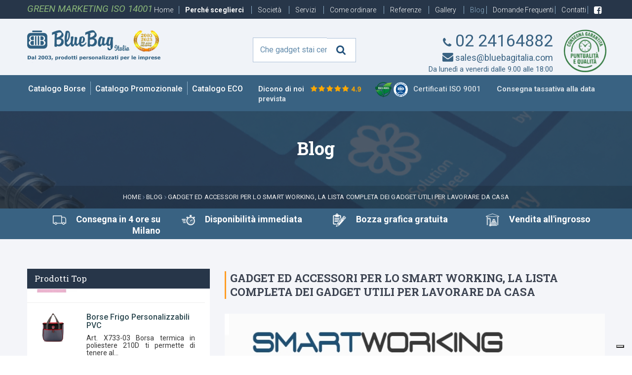

--- FILE ---
content_type: text/html; charset=UTF-8
request_url: https://www.bluebagitalia.com/scheda_news.php?id=57
body_size: 27220
content:

<!DOCTYPE html>
<html lang="IT">
    <head>


<title>Gadget e accessori personalizzati per lo smart working | BlueBag</title>
<meta name="Description" content="Gadget e accessori personalizzati per lo smart working: scopri gli accessori e i gadget da personalizzare utili per lavorare da casa disponibili da Bluebagitalia. " />

<link rel="canonical" href="https://www.bluebagitalia.com/scheda_news.php?id=57" />

<meta property="og:title" content="Gadget e accessori personalizzati per lo smart working">
<meta property="og:description" content="Gadget e accessori personalizzati per lo smart working: scopri gli accessori e i gadget da personalizzare utili per lavorare da casa disponibili da Bluebagitalia. ">
<meta property="og:type" content="Articolo">
<meta property="og:image" content="https://www.bluebagitalia.com/upload/news/7e12be3f508667a7514ae014482b88b9.jpg">
<meta property="og:site_name" content="BlueBag Italia zaini personalizzati">
<meta property="og:url" content="https://www.bluebagitalia.com/scheda_news.php?id=57">


        <meta charset="utf-8">
        <meta http-equiv="X-UA-Compatible" content="IE=edge">
        <meta name="viewport" content="width=device-width, initial-scale=1">

        <!--<link rel="icon" href="img/favicon.png" type="image/x-icon" />  -->
        <link rel="shortcut icon" href="https://www.bluebagitalia.com/images/favicon.ico">
        <!-- fonts -->
        <link href='https://fonts.googleapis.com/css?family=Roboto:400,300,300italic,500,400italic,700,900' rel='stylesheet' type='text/css'>
        <link href='https://fonts.googleapis.com/css?family=Roboto+Slab:400,300,700' rel='stylesheet' type='text/css'>

		<link href="https://www.bluebagitalia.com/magnific/magnific-popup.css" rel="stylesheet" type="text/css">
        <link href="https://www.bluebagitalia.com/features/fontawesome/css/font-awesome.min.css" rel="stylesheet">


        <link href="https://www.bluebagitalia.com/css/bootstrap.min.css" rel="stylesheet">
        <link href="https://www.bluebagitalia.com/features/bootstrap-selector/css/bootstrap-select.min.css" rel="stylesheet">

        <link href="https://www.bluebagitalia.com/features/camera-slider/css/camera.css" rel="stylesheet">

        <link href="https://www.bluebagitalia.com/features/animate-css/animate.css" rel="stylesheet">
        <link href="https://www.bluebagitalia.com/features/jquery-ui/css/jquery-ui.css" rel="stylesheet">

        <link href="https://www.bluebagitalia.com/css/bluebag_style.css?xyz=3" rel="stylesheet">
        <link href="https://www.bluebagitalia.com/css/responsive.css" rel="stylesheet">
                                    
        <!-- HTML5 shim and Respond.js for IE8 support of HTML5 elements and media queries -->
        <!-- WARNING: Respond.js doesn t work if you view the page via file: -->
        <!--[if lt IE 9]>
        <script src="https://oss.maxcdn.com/html5shiv/3.7.3/html5shiv.min.js"></script>
        <script src="https://oss.maxcdn.com/respond/1.4.2/respond.min.js"></script>
        <![endif]-->
<script type="text/javascript" src="https://www.bluebagitalia.com/js/jquery.js"></script>
<script type="text/javascript" src="https://www.bluebagitalia.com/js/jquery.pngFix.js"></script>
<script type="text/javascript" src="https://www.bluebagitalia.com/js/script.js"></script>
<script type="text/javascript" src="https://www.bluebagitalia.com/js/AC_RunActiveContent.js" ></script>

<link rel="alternate" type="application/rss+xml" title="RSS" href="https://www.bluebagitalia.com/feed/prodotti.php" />

<img src="https://www.bluebagitalia.com/images/banner/banner-referenze-home.gif?x=12" style="width:100%;display:none" alt="referenze" >

<!--[if gte IE 7.0]>
<style type="text/css">
.break {display: inline-block;}
</style>
<![endif]-->

<!--[if lte IE 6]>
<style type="text/css">
.clearfix {height: 1%;}
</style>
<![endif]-->


<script type="text/javascript"> window.smartlook||(function(d) { var o=smartlook=function(){ o.api.push(arguments)},h=d.getElementsByTagName('head')[0]; var c=d.createElement('script');o.api=new Array();c.async=true;c.type='text/javascript'; c.charset='utf-8';c.src='https://rec.smartlook.com/recorder.js';h.appendChild(c); })(document); smartlook('init', 'b6a308268d5ad36a360c638fea6d7994fd6ac58e'); </script>

<!-- Facebook Pixel Code -->
<script>
!function(f,b,e,v,n,t,s)
{if(f.fbq)return;n=f.fbq=function(){n.callMethod?
n.callMethod.apply(n,arguments):n.queue.push(arguments)};
if(!f._fbq)f._fbq=n;n.push=n;n.loaded=!0;n.version='2.0';
n.queue=[];t=b.createElement(e);t.async=!0;
t.src=v;s=b.getElementsByTagName(e)[0];
s.parentNode.insertBefore(t,s)}(window,document,'script',
'https://connect.facebook.net/en_US/fbevents.js');
 fbq('init', '437388254275708'); 
fbq('track', 'PageView');
</script>
<noscript>
 <img height="1" width="1" 
src="https://www.facebook.com/tr?id=437388254275708&ev=PageView
&noscript=1" alt="pixel facebook"/>
</noscript>
<!-- End Facebook Pixel Code -->


<script type="text/javascript">
    (function(c,l,a,r,i,t,y){
        c[a]=c[a]||function(){(c[a].q=c[a].q||[]).push(arguments)};
        t=l.createElement(r);t.async=1;t.src="https://www.clarity.ms/tag/"+i;
        y=l.getElementsByTagName(r)[0];y.parentNode.insertBefore(t,y);
    })(window, document, "clarity", "script", "an0bxb6bb4");
</script>




<script type="application/ld+json">
{
"@context":"http://schema.org",
"@type":"Organization",
"legalName":"BlueBag Italia",
"url":"https://www.bluebagitalia.com/",
"address":
{"@type":
"PostalAddress",
"addressLocality":"Milano",
"addressRegion":"Lombardia",
"postalCode":"20146",
"streetAddress":"Via Filippo Brunelleschi, 1"
},
"contactPoint":
[{
"@type":
"ContactPoint",
"telephone":"+39 02 2416 4882",
"contactType":"customer service"}],
"logo":"https://www.bluebagitalia.com/images/logo.png",
"image":"https://www.bluebagitalia.com/images/logo.png",
"sameAs":
[
"https://www.facebook.com/gadgetoriginali/"
]}
</script>

<script type="application/ld+json">
{
"@context": "http://schema.org",
"@type": "Service",
"name": "eCommerce",
"serviceType": "Vendita Gadget e articoli personalizzati",
"additionalType": "https://www.bluebagitalia.com/",
"image": "https://www.bluebagitalia.com/images/logo.png",
"mainEntityOfPage": "https://www.bluebagitalia.com/",
"url": "https://www.bluebagitalia.com/"
}
</script>
</script>
<script type="text/javascript">
var _iub = _iub || [];
_iub.csConfiguration = {"askConsentAtCookiePolicyUpdate":true,"floatingPreferencesButtonDisplay":"bottom-right","perPurposeConsent":true,"purposes":"2,5,1,3,4","siteId":3608475,"whitelabel":false,"cookiePolicyId":57850196,"lang":"it", "banner":{ "acceptButtonDisplay":true,"closeButtonRejects":true,"customizeButtonDisplay":true,"explicitWithdrawal":true,"listPurposes":true,"position":"float-top-center","showPurposesToggles":true,"showTitle":false }};
</script>
<script type="text/javascript" src="https://cs.iubenda.com/autoblocking/3608475.js"></script>
<script type="text/javascript" src="//cdn.iubenda.com/cs/iubenda_cs.js" charset="UTF-8" async></script>

 
 <link rel="stylesheet" href="css/lightbox.min.css">

<style>
    .blue_bag_tittle h1 {
    font-size: 22px;
    /* color: #3c4351; */
    color: #3c4351;
    font-family: "Roboto Slab", serif;
    font-weight: bold;
    border-left: 3px solid /*#2c92e0 #396282*/ #ff9d24;
    line-height: 28px;
    padding-left: 8px;
    margin-top: 32px;
    text-transform: uppercase;
    display: inline-block;
}
</style>
    </head>
    <body>

        <div class="first_header">
            <div class="container custome_container">
                <div class="live_chat_area pull-left">
                       <span style="color:#8AB679;font-size:19px"><em>GREEN MARKETING ISO 14001</em></span>
                </div>
                <div class=" live_chat_area pull-right first_menu">
                                           <a href="https://www.bluebagitalia.com/" > Home </a>
                                           <a href="https://www.bluebagitalia.com/perche-sceglierci.php" > <b>Perch&eacute; sceglierci</b></a>
                                        <a href="https://www.bluebagitalia.com/societa.php" > Società   </a>
					<a href="https://www.bluebagitalia.com/servizi.php" > Servizi   </a>
					<a href="https://www.bluebagitalia.com/come-ordinare.php" > Come ordinare   </a>
					<a href="https://www.bluebagitalia.com/referenze.php" > Referenze   </a>
					<a href="https://www.bluebagitalia.com/gallery.php" > Gallery   </a>
					<a href="https://www.bluebagitalia.com/news.php"  class="active"> Blog   </a>
						<a href="https://www.bluebagitalia.com/domande-frequenti.php" > Domande Frequenti   </a>

                                        <a href="https://www.bluebagitalia.com/contatti.php" > Contatti   </a>
					<a href="https://it-it.facebook.com/gadgetoriginali/" target="_blank"  > <i class="fa fa-facebook-square" aria-hidden="true"></i>    </a> 

                </div>
	<style>
.first_header .live_chat_area a {
    color: #8dafc9;
    font-size: 14px;
    font-family: "Roboto", sans-serif;
    font-weight: 500;
    letter-spacing: .05px;
    padding-right: 8px;
}
.live_chat_area a i {
    padding-right: 7px !important;
    font-size: 18px;
    position: relative;
    top: 2px;
}

</style>
            </div>
        </div>
        <div class="logo_area" style="padding-bottom:4px">
            <div class="container custome_container">
                <div class="row">
                    <div class="col-md-3 hdcnet" >
                        <div class="website_logo" style="text-align: center;">
                            <a href="https://www.bluebagitalia.com/"><img src="https://www.bluebagitalia.com/images/logo-26.png"  style="width:101%" class="hdlogo" alt="Gadget e articoli personalizzati"></a>
                            <br><img src="https://www.bluebagitalia.com/images/choose-4b.png"     class="hdlogo2" style="max-width:100%;width:140%;margin-top: -5px;   " alt="Choose"/>
                        </div>
                    </div>
<div class="col-md-5">
                        <div class="find_item_inner" style="text-align:center;margin-top: -6px;padding-top:0">
							<form name="form_src" action="https://www.bluebagitalia.com/components/prodotti/ricerca.php" method="get" id="contactForm"><input type="hidden" name="r" value="l">


                                                                        
                                                                        <input type="text" name="s" placeholder=" Che gadget stai cercando ...">
									<a class="find_button" href="javascript:void(0);" onclick="document.form_src.submit()"> <i class='fa fa-search' aria-hidden='true'></i>  </a>
								</form>
                        </div>
					</div>
                    <div class="col-md-3 col-xs-9" style="text-align:right;margin-top:12px">
                        <div class="find_item_inner" style="padding-right:5px;text-align:right;">
                        <div class="col-md-12 alcent" style="text-align:right;padding:0;margin:0;margin-bottom:7px">
								 <a href="tel:0224164882" style="color:#396282;font-size:34px" onclick="gtag_telef()"><i class="fa fa-phone" aria-hidden="true" style="font-size:22px"></i> 02 24164882</a>
                        </diV>
                         <div class="col-md-12 alcent" style="text-align:right;padding:0;margin:0;margin-bottom:7px">
                                                                 <a href="mailto:sales@bluebagitalia.com" style="color:#396282;font-size:18px" onclick="gtag_emails()"><i class="fa fa-envelope" aria-hidden="true"  style="font-size:22px"></i>  sales@bluebagitalia.com  </a>
                          </diV>
                         <div class="col-md-12 alcent" style="text-align:right;padding:0;margin:0">
                                                                  <span style="color:#396282;font-size:15px"  >Da luned&igrave; a venerdi dalle 9.00 alle 18:00 </span>
                         </diV>

                            <!--<div class="col-md-8">
                            <select class="selectpicker">
                                <option>Tutti i prodotti</option>
                                <option> Zaini </option>
                                <option> Zaini Trekking </option>
                                <option> Monospalla </option>
                                <option> Borsoni </option>
                                <option> Borse sacche </option>
                                <option> Trolley </option>
                                <option> Beauty Case </option>
                                <option> Portadocumenti </option>
                                <option> Borse Porta computer </option>
                                <option> Marsupi </option>
                                <option> Porta telecamere </option>
                                <option> Cofanetti in acrilico </option>
                            </select>
                            <a class="find_button" href="javascript:void(0);" onclick="document.form_src.submit()">Cerca</a>
							</div>-->
                        </div>
                         </div>
                        <div style="text-align:right;margin:0;padding:0;padding-right:10px;" class="col-md-1 col-xs-3 hdlogoallorotext">
                        <img src="https://www.bluebagitalia.com/images/consegna-garantita.png"  style="width:100%" class="hdlogoalloro" alt="Bluebag 2003 2023">
                        
                        </div>


                </div>
            </div>
        </div>









        <header class="main_menu_area">
            <nav class="navbar navbar-default">
                <div class="container custome_container">
                    <div class="navbar-header">
                        <button type="button" class="navbar-toggle collapsed" data-toggle="collapse" data-target="#bs-example-navbar-collapse-1" aria-expanded="false">
                            <span class="sr-only">Toggle navigation</span>
                            <span class="icon-bar"></span>
                            <span class="icon-bar"></span>
                            <span class="icon-bar"></span>
                        </button><span style="margin-top:9px;font-size:22px;color:#fff;display:none" class="hdspan">&nbsp;&nbsp;<img src="https://www.bluebagitalia.com/img/truck.png" style="width:10%" alt="truck">&nbsp;&nbsp;&nbsp;Spedizione gratuita</span> 
                    </div>

                    <div class="collapse navbar-collapse" id="bs-example-navbar-collapse-1">
                        <ul class="nav navbar-nav">
                            <li >  <a href="https://www.bluebagitalia.com/catalogo_borse.php" style="padding:3px 5px 0 2px">Catalogo Borse</a>   </li>
                            <li >  <a href="https://www.bluebagitalia.com/catalogo_articoli_promozionali.php" style="padding:3px  5px 0 9px"> Catalogo Promozionale   </a>   </li>
                            <li >  <a href="https://www.bluebagitalia.com/prodotti-eco.php" style="padding:3px  5px 0 9px"> Catalogo ECO   </a>   </li>
							  <li class="welcome white" style=" font-style: normal;text-align: left;width:60%;margin-top: 16px;font-size:15px"><a href="https://www.bluebagitalia.com/referenze.php" style=" display: inline !important;padding-right: 0;padding-left: 0;font-size: 15px;">  Dicono di noi <img src="https://www.bluebagitalia.com/img/stelline.png?x=21" style="margin-left: 8px;width:15%;margin-top:-3px" alt="rating bluebag italia"></a>  <img src="https://www.bluebagitalia.com/images/certificati-bluebag-italia.png"   style="margin-left:20px;width: 72px;margin-top: -15px;margin-bottom: -15px;"  alt="certificati bluebag italia"> &nbsp;Certificati ISO 9001 &nbsp;&nbsp;&nbsp;&nbsp;&nbsp;&nbsp; <b>Consegna tassativa alla data prevista</b></li>

							<div class="first_menu_resp">
							        <li><a href="https://www.bluebagitalia.com/" > Home</a></li>
							        <li><a href="https://www.bluebagitalia.com/perche-sceglierci.php" > Perch&eacute; sceglierci</a></li>
								<li><a href="https://www.bluebagitalia.com/societa.php" > Società   </a></li>
								<li><a href="https://www.bluebagitalia.com/servizi.php" > Servizi   </a></li>
								<li><a href="https://www.bluebagitalia.com/come-ordinare.php" > Come ordinare</a></li>

                                                                <li><a href="https://www.bluebagitalia.com/referenze.php" > Referenze   </a></li>
								<li><a href="https://www.bluebagitalia.com/news.php"  class="active"> Blog   </a></li>
								<li><a href="https://www.bluebagitalia.com/lavoro.php" > Lavoro   </a></li>

								<li><a href="https://www.bluebagitalia.com/contatti.php" > Contatti   </a></li>
								
							
							</div>

                             <!--<li > <a href="https://www.bluebagitalia.com/" >Homepage   </a> </li>
                             <li >  <a href="categoria.php" > Catalogo Prodotti   </a>   </li>-->
                         </ul>
                    </div> 
                </div> 
            </nav>
        </header>
<style>

@media (min-width: 1300px) {
    .custome_container {
        width: auto  !important;
        max-width: 1290px  !important;
        padding: 0px 5px  !important;
    }
}
.find_item_inner input {
    width: 400px;
    margin-left: 50px;
    border-left: 1px solid #aec1d8;
    border-top: 1px solid #aec1d8;
    border-bottom: 1px solid #aec1d8;
    border-right: 0px solid #aec1d8;
    background: #fff;
    padding: 0px 10px 0 10px;
    border-top-left-radius: 0px;
    border-bottom-left-radius: 0px;
    height: 50px;
    margin-top: 24px;
    margin-right: 0px;
    padding-right: 0px
}
@media (max-width: 479px){
.first_header{
display: none;
}

.hdcnet{
text-align: center  !important;

}

.hdlogo{
width:80%  !important;
  
}

.hdlogo2{
width:81% !important;
  
}

.hdlogoalloro{
  width:100%  !important;
  margin-top:25px;
  
}
.hdlogoallorotext{
text-align:center !important;
}
.navbar-toggle {
    position: relative;
    float: left;
    margin-left: 4px;
    padding: 9px 10px;
    margin-top: 8px;
    margin-bottom: 8px;
    background-color: transparent;
    background-image: none;
    border: 1px solid transparent;
    border-radius: 4px;
}

.find_item_inner input {
    width: 430px;
    margin-left: 0px;
    border-left: 1px solid #aec1d8;
    border-top: 1px solid #aec1d8;
    border-bottom: 1px solid #aec1d8;
    border-right: 1px solid #aec1d8;
    background: #fff;

    border-top-left-radius: 0px;
    border-bottom-left-radius: 0px;

     margin-top: 0px;
}
.find_item_inner input {
    max-width: 250px;

}
.find_item_inner{
display:block !important;
}
.find_button {
  padding: 12px 20px;
}
.blue_bag_area.boxxex{
display:none  !important;
}
.hdspan{
 display:block  !important;
}
} 
.find_button  {
    background: #fff;
    color: #23527c;
}
.find_button:hover {
    background:   #23527c;
    color: #fff;
}
.find_item_inner .find_button {
    position: relative;
    top: 2px;
    left: 2px;

}

.find_button {

    padding: 11px 19px 12px 19px;


    height: 47px;
    display: inline;
    border-top: 1px solid #aec1d8;
    border-bottom: 1px solid #aec1d8;
    border-right: 1px solid #aec1d8;
    margin-left: -5px;
}

@media (max-width: 479px){
.find_item_inner input {
    max-width: 250px;
}
.find_item_inner input {
border-right: 0px solid #aec1d8;
}
.find_item_inner .find_button {
    position: relative;
    top: 3px;
    left: 2px;
}
}


@media (max-width: 991px){
.blue_bag_product_item .blueb_item_image img {
    max-width: none;
    width: 70%;
    height: 100%;
}
}


@media (max-width: 479px){
.alcent {
  text-align:center !important
}
}

.find_item_inner input {
    width: 300px;

}



.main_menu_area .navbar.navbar-default .navbar-collapse .nav.navbar-nav li:nth-child(2) {
    padding-left: 0px;
    border-right: 1px solid #8dafc9;
    padding-right: 5px;
}
</style>
        <section class="banner_area blog">
            <div class="banner_tittle">
                <h3>Blog</h3>
            </div>
            <div class="banner_page_ling">
                <a href="https://www.bluebagitalia.com/">Home</a>
                <i class="fa fa-angle-right" aria-hidden="true"></i>
                <a href="news.php">Blog</a>
                <i class="fa fa-angle-right" aria-hidden="true"></i>
                <a href="">Gadget ed accessori per lo smart working, la lista completa dei gadget utili per lavorare da casa</a>
             </div>
        </section>



 <section class="blue_bag_area" style="padding-top: 10px;padding-bottom: 10px;    background: #396282">
            <div class="container custome_container">
                <div class="row" style="font-family: 'Roboto', serif;font-weight: bold;font-size: 18px;letter-spacing: .0px;color: #fff;">
                  <div style="text-align:center" class="col-md-3 col-xs-12 divri">
                 <img src="https://www.bluebagitalia.com/img/truck.png" style="width:10%" alt="truck">&nbsp;&nbsp;&nbsp;&nbsp; Consegna in 4 ore su Milano
                  </div>
                  <div style="text-align:center" class="col-md-3 col-xs-12"  >
                  <img src="https://www.bluebagitalia.com/img/chronometer.png" style="width:10%" alt="chronometer">&nbsp;&nbsp;&nbsp;&nbsp; Disponibilit&agrave; immediata
                  </div>
                  <div style="text-align:center" class="col-md-3 col-xs-12 divle"  >
                  <img src="https://www.bluebagitalia.com/img/draft.png" style="width:10%" alt="draft">&nbsp;&nbsp;&nbsp;&nbsp; Bozza grafica gratuita
                  </div>
                   <div style="text-align:center" class="col-md-3 col-xs-12 divle"  >
                  <img src="https://www.bluebagitalia.com/img/vendita-all-ingrosso.png" style="width:10%" alt="vendita all'ingrosso">&nbsp;&nbsp;&nbsp;&nbsp; Vendita all'ingrosso
                  </div>
              </div>
              <style>
              @media (min-width: 767px){
              .divle{
               text-align:center  !important;
              }
              .divri{
               text-align:right  !important;
              }
                
              }
              </style>
            </div>
           </section>


        <section class="product_detail_area blue_bag_area">
            <div class="container custome_container">
                <div class="row">


                    <div class="col-md-4">
                        <div class="blog_sidebar_area">
                            <!--<div class="r_widget srarch_widget">
                                <div class="input-group">
                                    <input type="text" class="form-control" placeholder="search...">
                                    <span class="input-group-btn">
                                        <button class="btn" type="button"><i class="lnr lnr-magnifier"></i></button>
                                    </span>
                                </div>
                            </div>-->



                            <div class="s_widget s_widget_t_product">
                               <div class="s_widget_tittle">
                                    <h4>Prodotti Top  </h4>
                                </div>

                           
 <script src="https://ajax.googleapis.com/ajax/libs/jquery/1/jquery.js"></script>

<script>
/*!
* jQuery Cycle2; version: 2.1.6 build: 20141007
* http://jquery.malsup.com/cycle2/
* Copyright (c) 2014 M. Alsup; Dual licensed: MIT/GPL
*/

/* Cycle2 core engine */
;(function($) {
"use strict";

var version = '2.1.6';

$.fn.cycle = function( options ) {
    // fix mistakes with the ready state
    var o;
    if ( this.length === 0 && !$.isReady ) {
        o = { s: this.selector, c: this.context };
        $.fn.cycle.log('requeuing slideshow (dom not ready)');
        $(function() {
            $( o.s, o.c ).cycle(options);
        });
        return this;
    }

    return this.each(function() {
        var data, opts, shortName, val;
        var container = $(this);
        var log = $.fn.cycle.log;

        if ( container.data('cycle.opts') )
            return; // already initialized

        if ( container.data('cycle-log') === false || 
            ( options && options.log === false ) ||
            ( opts && opts.log === false) ) {
            log = $.noop;
        }

        log('--c2 init--');
        data = container.data();
        for (var p in data) {
            // allow props to be accessed sans 'cycle' prefix and log the overrides
            if (data.hasOwnProperty(p) && /^cycle[A-Z]+/.test(p) ) {
                val = data[p];
                shortName = p.match(/^cycle(.*)/)[1].replace(/^[A-Z]/, lowerCase);
                log(shortName+':', val, '('+typeof val +')');
                data[shortName] = val;
            }
        }

        opts = $.extend( {}, $.fn.cycle.defaults, data, options || {});

        opts.timeoutId = 0;
        opts.paused = opts.paused || false; // #57
        opts.container = container;
        opts._maxZ = opts.maxZ;

        opts.API = $.extend ( { _container: container }, $.fn.cycle.API );
        opts.API.log = log;
        opts.API.trigger = function( eventName, args ) {
            opts.container.trigger( eventName, args );
            return opts.API;
        };

        container.data( 'cycle.opts', opts );
        container.data( 'cycle.API', opts.API );

        // opportunity for plugins to modify opts and API
        opts.API.trigger('cycle-bootstrap', [ opts, opts.API ]);

        opts.API.addInitialSlides();
        opts.API.preInitSlideshow();

        if ( opts.slides.length )
            opts.API.initSlideshow();
    });
};

$.fn.cycle.API = {
    opts: function() {
        return this._container.data( 'cycle.opts' );
    },
    addInitialSlides: function() {
        var opts = this.opts();
        var slides = opts.slides;
        opts.slideCount = 0;
        opts.slides = $(); // empty set
        
        // add slides that already exist
        slides = slides.jquery ? slides : opts.container.find( slides );

        if ( opts.random ) {
            slides.sort(function() {return Math.random() - 0.5;});
        }

        opts.API.add( slides );
    },

    preInitSlideshow: function() {
        var opts = this.opts();
        opts.API.trigger('cycle-pre-initialize', [ opts ]);
        var tx = $.fn.cycle.transitions[opts.fx];
        if (tx && $.isFunction(tx.preInit))
            tx.preInit( opts );
        opts._preInitialized = true;
    },

    postInitSlideshow: function() {
        var opts = this.opts();
        opts.API.trigger('cycle-post-initialize', [ opts ]);
        var tx = $.fn.cycle.transitions[opts.fx];
        if (tx && $.isFunction(tx.postInit))
            tx.postInit( opts );
    },

    initSlideshow: function() {
        var opts = this.opts();
        var pauseObj = opts.container;
        var slideOpts;
        opts.API.calcFirstSlide();

        if ( opts.container.css('position') == 'static' )
            opts.container.css('position', 'relative');

        $(opts.slides[opts.currSlide]).css({
            opacity: 1,
            display: 'block',
            visibility: 'visible'
        });
        opts.API.stackSlides( opts.slides[opts.currSlide], opts.slides[opts.nextSlide], !opts.reverse );

        if ( opts.pauseOnHover ) {
            // allow pauseOnHover to specify an element
            if ( opts.pauseOnHover !== true )
                pauseObj = $( opts.pauseOnHover );

            pauseObj.hover(
                function(){ opts.API.pause( true ); }, 
                function(){ opts.API.resume( true ); }
            );
        }

        // stage initial transition
        if ( opts.timeout ) {
            slideOpts = opts.API.getSlideOpts( opts.currSlide );
            opts.API.queueTransition( slideOpts, slideOpts.timeout + opts.delay );
        }

        opts._initialized = true;
        opts.API.updateView( true );
        opts.API.trigger('cycle-initialized', [ opts ]);
        opts.API.postInitSlideshow();
    },

    pause: function( hover ) {
        var opts = this.opts(),
            slideOpts = opts.API.getSlideOpts(),
            alreadyPaused = opts.hoverPaused || opts.paused;

        if ( hover )
            opts.hoverPaused = true; 
        else
            opts.paused = true;

        if ( ! alreadyPaused ) {
            opts.container.addClass('cycle-paused');
            opts.API.trigger('cycle-paused', [ opts ]).log('cycle-paused');

            if ( slideOpts.timeout ) {
                clearTimeout( opts.timeoutId );
                opts.timeoutId = 0;
                
                // determine how much time is left for the current slide
                opts._remainingTimeout -= ( $.now() - opts._lastQueue );
                if ( opts._remainingTimeout < 0 || isNaN(opts._remainingTimeout) )
                    opts._remainingTimeout = undefined;
            }
        }
    },

    resume: function( hover ) {
        var opts = this.opts(),
            alreadyResumed = !opts.hoverPaused && !opts.paused,
            remaining;

        if ( hover )
            opts.hoverPaused = false; 
        else
            opts.paused = false;

    
        if ( ! alreadyResumed ) {
            opts.container.removeClass('cycle-paused');
            // #gh-230; if an animation is in progress then don't queue a new transition; it will
            // happen naturally
            if ( opts.slides.filter(':animated').length === 0 )
                opts.API.queueTransition( opts.API.getSlideOpts(), opts._remainingTimeout );
            opts.API.trigger('cycle-resumed', [ opts, opts._remainingTimeout ] ).log('cycle-resumed');
        }
    },

    add: function( slides, prepend ) {
        var opts = this.opts();
        var oldSlideCount = opts.slideCount;
        var startSlideshow = false;
        var len;

        if ( $.type(slides) == 'string')
            slides = $.trim( slides );

        $( slides ).each(function(i) {
            var slideOpts;
            var slide = $(this);

            if ( prepend )
                opts.container.prepend( slide );
            else
                opts.container.append( slide );

            opts.slideCount++;
            slideOpts = opts.API.buildSlideOpts( slide );

            if ( prepend )
                opts.slides = $( slide ).add( opts.slides );
            else
                opts.slides = opts.slides.add( slide );

            opts.API.initSlide( slideOpts, slide, --opts._maxZ );

            slide.data('cycle.opts', slideOpts);
            opts.API.trigger('cycle-slide-added', [ opts, slideOpts, slide ]);
        });

        opts.API.updateView( true );

        startSlideshow = opts._preInitialized && (oldSlideCount < 2 && opts.slideCount >= 1);
        if ( startSlideshow ) {
            if ( !opts._initialized )
                opts.API.initSlideshow();
            else if ( opts.timeout ) {
                len = opts.slides.length;
                opts.nextSlide = opts.reverse ? len - 1 : 1;
                if ( !opts.timeoutId ) {
                    opts.API.queueTransition( opts );
                }
            }
        }
    },

    calcFirstSlide: function() {
        var opts = this.opts();
        var firstSlideIndex;
        firstSlideIndex = parseInt( opts.startingSlide || 0, 10 );
        if (firstSlideIndex >= opts.slides.length || firstSlideIndex < 0)
            firstSlideIndex = 0;

        opts.currSlide = firstSlideIndex;
        if ( opts.reverse ) {
            opts.nextSlide = firstSlideIndex - 1;
            if (opts.nextSlide < 0)
                opts.nextSlide = opts.slides.length - 1;
        }
        else {
            opts.nextSlide = firstSlideIndex + 1;
            if (opts.nextSlide == opts.slides.length)
                opts.nextSlide = 0;
        }
    },

    calcNextSlide: function() {
        var opts = this.opts();
        var roll;
        if ( opts.reverse ) {
            roll = (opts.nextSlide - 1) < 0;
            opts.nextSlide = roll ? opts.slideCount - 1 : opts.nextSlide-1;
            opts.currSlide = roll ? 0 : opts.nextSlide+1;
        }
        else {
            roll = (opts.nextSlide + 1) == opts.slides.length;
            opts.nextSlide = roll ? 0 : opts.nextSlide+1;
            opts.currSlide = roll ? opts.slides.length-1 : opts.nextSlide-1;
        }
    },

    calcTx: function( slideOpts, manual ) {
        var opts = slideOpts;
        var tx;

        if ( opts._tempFx )
            tx = $.fn.cycle.transitions[opts._tempFx];
        else if ( manual && opts.manualFx )
            tx = $.fn.cycle.transitions[opts.manualFx];

        if ( !tx )
            tx = $.fn.cycle.transitions[opts.fx];

        opts._tempFx = null;
        this.opts()._tempFx = null;

        if (!tx) {
            tx = $.fn.cycle.transitions.fade;
            opts.API.log('Transition "' + opts.fx + '" not found.  Using fade.');
        }
        return tx;
    },

    prepareTx: function( manual, fwd ) {
        var opts = this.opts();
        var after, curr, next, slideOpts, tx;

        if ( opts.slideCount < 2 ) {
            opts.timeoutId = 0;
            return;
        }
        if ( manual && ( !opts.busy || opts.manualTrump ) ) {
            opts.API.stopTransition();
            opts.busy = false;
            clearTimeout(opts.timeoutId);
            opts.timeoutId = 0;
        }
        if ( opts.busy )
            return;
        if ( opts.timeoutId === 0 && !manual )
            return;

        curr = opts.slides[opts.currSlide];
        next = opts.slides[opts.nextSlide];
        slideOpts = opts.API.getSlideOpts( opts.nextSlide );
        tx = opts.API.calcTx( slideOpts, manual );

        opts._tx = tx;

        if ( manual && slideOpts.manualSpeed !== undefined )
            slideOpts.speed = slideOpts.manualSpeed;

        // if ( opts.nextSlide === opts.currSlide )
        //     opts.API.calcNextSlide();

        // ensure that:
        //      1. advancing to a different slide
        //      2. this is either a manual event (prev/next, pager, cmd) or 
        //              a timer event and slideshow is not paused
        if ( opts.nextSlide != opts.currSlide && 
            (manual || (!opts.paused && !opts.hoverPaused && opts.timeout) )) { // #62

            opts.API.trigger('cycle-before', [ slideOpts, curr, next, fwd ]);
            if ( tx.before )
                tx.before( slideOpts, curr, next, fwd );

            after = function() {
                opts.busy = false;
                // #76; bail if slideshow has been destroyed
                if (! opts.container.data( 'cycle.opts' ) )
                    return;

                if (tx.after)
                    tx.after( slideOpts, curr, next, fwd );
                opts.API.trigger('cycle-after', [ slideOpts, curr, next, fwd ]);
                opts.API.queueTransition( slideOpts);
                opts.API.updateView( true );
            };

            opts.busy = true;
            if (tx.transition)
                tx.transition(slideOpts, curr, next, fwd, after);
            else
                opts.API.doTransition( slideOpts, curr, next, fwd, after);

            opts.API.calcNextSlide();
            opts.API.updateView();
        } else {
            opts.API.queueTransition( slideOpts );
        }
    },

    // perform the actual animation
    doTransition: function( slideOpts, currEl, nextEl, fwd, callback) {
        var opts = slideOpts;
        var curr = $(currEl), next = $(nextEl);
        var fn = function() {
            // make sure animIn has something so that callback doesn't trigger immediately
            next.animate(opts.animIn || { opacity: 1}, opts.speed, opts.easeIn || opts.easing, callback);
        };

        next.css(opts.cssBefore || {});
        curr.animate(opts.animOut || {}, opts.speed, opts.easeOut || opts.easing, function() {
            curr.css(opts.cssAfter || {});
            if (!opts.sync) {
                fn();
            }
        });
        if (opts.sync) {
            fn();
        }
    },

    queueTransition: function( slideOpts, specificTimeout ) {
        var opts = this.opts();
        var timeout = specificTimeout !== undefined ? specificTimeout : slideOpts.timeout;
        if (opts.nextSlide === 0 && --opts.loop === 0) {
            opts.API.log('terminating; loop=0');
            opts.timeout = 0;
            if ( timeout ) {
                setTimeout(function() {
                    opts.API.trigger('cycle-finished', [ opts ]);
                }, timeout);
            }
            else {
                opts.API.trigger('cycle-finished', [ opts ]);
            }
            // reset nextSlide
            opts.nextSlide = opts.currSlide;
            return;
        }
        if ( opts.continueAuto !== undefined ) {
            if ( opts.continueAuto === false || 
                ($.isFunction(opts.continueAuto) && opts.continueAuto() === false )) {
                opts.API.log('terminating automatic transitions');
                opts.timeout = 0;
                if ( opts.timeoutId )
                    clearTimeout(opts.timeoutId);
                return;
            }
        }
        if ( timeout ) {
            opts._lastQueue = $.now();
            if ( specificTimeout === undefined )
                opts._remainingTimeout = slideOpts.timeout;

            if ( !opts.paused && ! opts.hoverPaused ) {
                opts.timeoutId = setTimeout(function() { 
                    opts.API.prepareTx( false, !opts.reverse ); 
                }, timeout );
            }
        }
    },

    stopTransition: function() {
        var opts = this.opts();
        if ( opts.slides.filter(':animated').length ) {
            opts.slides.stop(false, true);
            opts.API.trigger('cycle-transition-stopped', [ opts ]);
        }

        if ( opts._tx && opts._tx.stopTransition )
            opts._tx.stopTransition( opts );
    },

    // advance slide forward or back
    advanceSlide: function( val ) {
        var opts = this.opts();
        clearTimeout(opts.timeoutId);
        opts.timeoutId = 0;
        opts.nextSlide = opts.currSlide + val;
        
        if (opts.nextSlide < 0)
            opts.nextSlide = opts.slides.length - 1;
        else if (opts.nextSlide >= opts.slides.length)
            opts.nextSlide = 0;

        opts.API.prepareTx( true,  val >= 0 );
        return false;
    },

    buildSlideOpts: function( slide ) {
        var opts = this.opts();
        var val, shortName;
        var slideOpts = slide.data() || {};
        for (var p in slideOpts) {
            // allow props to be accessed sans 'cycle' prefix and log the overrides
            if (slideOpts.hasOwnProperty(p) && /^cycle[A-Z]+/.test(p) ) {
                val = slideOpts[p];
                shortName = p.match(/^cycle(.*)/)[1].replace(/^[A-Z]/, lowerCase);
                opts.API.log('['+(opts.slideCount-1)+']', shortName+':', val, '('+typeof val +')');
                slideOpts[shortName] = val;
            }
        }

        slideOpts = $.extend( {}, $.fn.cycle.defaults, opts, slideOpts );
        slideOpts.slideNum = opts.slideCount;

        try {
            // these props should always be read from the master state object
            delete slideOpts.API;
            delete slideOpts.slideCount;
            delete slideOpts.currSlide;
            delete slideOpts.nextSlide;
            delete slideOpts.slides;
        } catch(e) {
            // no op
        }
        return slideOpts;
    },

    getSlideOpts: function( index ) {
        var opts = this.opts();
        if ( index === undefined )
            index = opts.currSlide;

        var slide = opts.slides[index];
        var slideOpts = $(slide).data('cycle.opts');
        return $.extend( {}, opts, slideOpts );
    },
    
    initSlide: function( slideOpts, slide, suggestedZindex ) {
        var opts = this.opts();
        slide.css( slideOpts.slideCss || {} );
        if ( suggestedZindex > 0 )
            slide.css( 'zIndex', suggestedZindex );

        // ensure that speed settings are sane
        if ( isNaN( slideOpts.speed ) )
            slideOpts.speed = $.fx.speeds[slideOpts.speed] || $.fx.speeds._default;
        if ( !slideOpts.sync )
            slideOpts.speed = slideOpts.speed / 2;

        slide.addClass( opts.slideClass );
    },

    updateView: function( isAfter, isDuring, forceEvent ) {
        var opts = this.opts();
        if ( !opts._initialized )
            return;
        var slideOpts = opts.API.getSlideOpts();
        var currSlide = opts.slides[ opts.currSlide ];

        if ( ! isAfter && isDuring !== true ) {
            opts.API.trigger('cycle-update-view-before', [ opts, slideOpts, currSlide ]);
            if ( opts.updateView < 0 )
                return;
        }

        if ( opts.slideActiveClass ) {
            opts.slides.removeClass( opts.slideActiveClass )
                .eq( opts.currSlide ).addClass( opts.slideActiveClass );
        }

        if ( isAfter && opts.hideNonActive )
            opts.slides.filter( ':not(.' + opts.slideActiveClass + ')' ).css('visibility', 'hidden');

        if ( opts.updateView === 0 ) {
            setTimeout(function() {
                opts.API.trigger('cycle-update-view', [ opts, slideOpts, currSlide, isAfter ]);
            }, slideOpts.speed / (opts.sync ? 2 : 1) );
        }

        if ( opts.updateView !== 0 )
            opts.API.trigger('cycle-update-view', [ opts, slideOpts, currSlide, isAfter ]);
        
        if ( isAfter )
            opts.API.trigger('cycle-update-view-after', [ opts, slideOpts, currSlide ]);
    },

    getComponent: function( name ) {
        var opts = this.opts();
        var selector = opts[name];
        if (typeof selector === 'string') {
            // if selector is a child, sibling combinator, adjancent selector then use find, otherwise query full dom
            return (/^\s*[\>|\+|~]/).test( selector ) ? opts.container.find( selector ) : $( selector );
        }
        if (selector.jquery)
            return selector;
        
        return $(selector);
    },

    stackSlides: function( curr, next, fwd ) {
        var opts = this.opts();
        if ( !curr ) {
            curr = opts.slides[opts.currSlide];
            next = opts.slides[opts.nextSlide];
            fwd = !opts.reverse;
        }

        // reset the zIndex for the common case:
        // curr slide on top,  next slide beneath, and the rest in order to be shown
        $(curr).css('zIndex', opts.maxZ);

        var i;
        var z = opts.maxZ - 2;
        var len = opts.slideCount;
        if (fwd) {
            for ( i = opts.currSlide + 1; i < len; i++ )
                $( opts.slides[i] ).css( 'zIndex', z-- );
            for ( i = 0; i < opts.currSlide; i++ )
                $( opts.slides[i] ).css( 'zIndex', z-- );
        }
        else {
            for ( i = opts.currSlide - 1; i >= 0; i-- )
                $( opts.slides[i] ).css( 'zIndex', z-- );
            for ( i = len - 1; i > opts.currSlide; i-- )
                $( opts.slides[i] ).css( 'zIndex', z-- );
        }

        $(next).css('zIndex', opts.maxZ - 1);
    },

    getSlideIndex: function( el ) {
        return this.opts().slides.index( el );
    }

}; // API

// default logger
$.fn.cycle.log = function log() {
    /*global console:true */
    if (window.console && console.log)
        console.log('[cycle2] ' + Array.prototype.join.call(arguments, ' ') );
};

$.fn.cycle.version = function() { return 'Cycle2: ' + version; };

// helper functions

function lowerCase(s) {
    return (s || '').toLowerCase();
}

// expose transition object
$.fn.cycle.transitions = {
    custom: {
    },
    none: {
        before: function( opts, curr, next, fwd ) {
            opts.API.stackSlides( next, curr, fwd );
            opts.cssBefore = { opacity: 1, visibility: 'visible', display: 'block' };
        }
    },
    fade: {
        before: function( opts, curr, next, fwd ) {
            var css = opts.API.getSlideOpts( opts.nextSlide ).slideCss || {};
            opts.API.stackSlides( curr, next, fwd );
            opts.cssBefore = $.extend(css, { opacity: 0, visibility: 'visible', display: 'block' });
            opts.animIn = { opacity: 1 };
            opts.animOut = { opacity: 0 };
        }
    },
    fadeout: {
        before: function( opts , curr, next, fwd ) {
            var css = opts.API.getSlideOpts( opts.nextSlide ).slideCss || {};
            opts.API.stackSlides( curr, next, fwd );
            opts.cssBefore = $.extend(css, { opacity: 1, visibility: 'visible', display: 'block' });
            opts.animOut = { opacity: 0 };
        }
    },
    scrollHorz: {
        before: function( opts, curr, next, fwd ) {
            opts.API.stackSlides( curr, next, fwd );
            var w = opts.container.css('overflow','hidden').width();
            opts.cssBefore = { left: fwd ? w : - w, top: 0, opacity: 1, visibility: 'visible', display: 'block' };
            opts.cssAfter = { zIndex: opts._maxZ - 2, left: 0 };
            opts.animIn = { left: 0 };
            opts.animOut = { left: fwd ? -w : w };
        }
    }
};

// @see: http://jquery.malsup.com/cycle2/api
$.fn.cycle.defaults = {
    allowWrap:        true,
    autoSelector:     '.cycle-slideshow[data-cycle-auto-init!=false]',
    delay:            0,
    easing:           null,
    fx:              'fade',
    hideNonActive:    true,
    loop:             0,
    manualFx:         undefined,
    manualSpeed:      undefined,
    manualTrump:      true,
    maxZ:             100,
    pauseOnHover:     false,
    reverse:          false,
    slideActiveClass: 'cycle-slide-active',
    slideClass:       'cycle-slide',
    slideCss:         { position: 'absolute', top: 0, left: 0 },
    slides:          '> ul',
    speed:            500,
    startingSlide:    0,
    sync:             true,
    timeout:          4000,
    updateView:       0
};

// automatically find and run slideshows
$(document).ready(function() {
    $( $.fn.cycle.defaults.autoSelector ).cycle();
});

})(jQuery);

/*! Cycle2 autoheight plugin; Copyright (c) M.Alsup, 2012; version: 20130913 */
(function($) {
"use strict";

$.extend($.fn.cycle.defaults, {
    autoHeight: 0, // setting this option to false disables autoHeight logic
    autoHeightSpeed: 250,
    autoHeightEasing: null
});    

$(document).on( 'cycle-initialized', function( e, opts ) {
    var autoHeight = opts.autoHeight;
    var t = $.type( autoHeight );
    var resizeThrottle = null;
    var ratio;

    if ( t !== 'string' && t !== 'number' )
        return;

    // bind events
    opts.container.on( 'cycle-slide-added cycle-slide-removed', initAutoHeight );
    opts.container.on( 'cycle-destroyed', onDestroy );

    if ( autoHeight == 'container' ) {
        opts.container.on( 'cycle-before', onBefore );
    }
    else if ( t === 'string' && /\d+\:\d+/.test( autoHeight ) ) { 
        // use ratio
        ratio = autoHeight.match(/(\d+)\:(\d+)/);
        ratio = ratio[1] / ratio[2];
        opts._autoHeightRatio = ratio;
    }

    // if autoHeight is a number then we don't need to recalculate the sentinel
    // index on resize
    if ( t !== 'number' ) {
        // bind unique resize handler per slideshow (so it can be 'off-ed' in onDestroy)
        opts._autoHeightOnResize = function () {
            clearTimeout( resizeThrottle );
            resizeThrottle = setTimeout( onResize, 50 );
        };

        $(window).on( 'resize orientationchange', opts._autoHeightOnResize );
    }

    setTimeout( onResize, 30 );

    function onResize() {
        initAutoHeight( e, opts );
    }
});

function initAutoHeight( e, opts ) {
    var clone, height, sentinelIndex;
    var autoHeight = opts.autoHeight;

    if ( autoHeight == 'container' ) {
        height = $( opts.slides[ opts.currSlide ] ).outerHeight();
        opts.container.height( height );
    }
    else if ( opts._autoHeightRatio ) { 
        opts.container.height( opts.container.width() / opts._autoHeightRatio );
    }
    else if ( autoHeight === 'calc' || ( $.type( autoHeight ) == 'number' && autoHeight >= 0 ) ) {
        if ( autoHeight === 'calc' )
            sentinelIndex = calcSentinelIndex( e, opts );
        else if ( autoHeight >= opts.slides.length )
            sentinelIndex = 0;
        else 
            sentinelIndex = autoHeight;

        // only recreate sentinel if index is different
        if ( sentinelIndex == opts._sentinelIndex )
            return;

        opts._sentinelIndex = sentinelIndex;
        if ( opts._sentinel )
            opts._sentinel.remove();

        // clone existing slide as sentinel
        clone = $( opts.slides[ sentinelIndex ].cloneNode(true) );
        
        // #50; remove special attributes from cloned content
        clone.removeAttr( 'id name rel' ).find( '[id],[name],[rel]' ).removeAttr( 'id name rel' );

        clone.css({
            position: 'static',
            visibility: 'hidden',
            display: 'block'
        }).prependTo( opts.container ).addClass('cycle-sentinel cycle-slide').removeClass('cycle-slide-active');
        clone.find( '*' ).css( 'visibility', 'hidden' );

        opts._sentinel = clone;
    }
}    

function calcSentinelIndex( e, opts ) {
    var index = 0, max = -1;

    // calculate tallest slide index
    opts.slides.each(function(i) {
        var h = $(this).height();
        if ( h > max ) {
            max = h;
            index = i;
        }
    });
    return index;
}

function onBefore( e, opts, outgoing, incoming, forward ) {
    var h = $(incoming).outerHeight();
    opts.container.animate( { height: h }, opts.autoHeightSpeed, opts.autoHeightEasing );
}

function onDestroy( e, opts ) {
    if ( opts._autoHeightOnResize ) {
        $(window).off( 'resize orientationchange', opts._autoHeightOnResize );
        opts._autoHeightOnResize = null;
    }
    opts.container.off( 'cycle-slide-added cycle-slide-removed', initAutoHeight );
    opts.container.off( 'cycle-destroyed', onDestroy );
    opts.container.off( 'cycle-before', onBefore );

    if ( opts._sentinel ) {
        opts._sentinel.remove();
        opts._sentinel = null;
    }
}

})(jQuery);

/*! caption plugin for Cycle2;  version: 20130306 */
(function($) {
"use strict";

$.extend($.fn.cycle.defaults, {
    caption:          '> .cycle-caption',
    captionTemplate:  '{{slideNum}} / {{slideCount}}',
    overlay:          '> .cycle-overlay',
    overlayTemplate:  '<div>{{title}}</div><div>{{desc}}</div>',
    captionModule:    'caption'
});    

$(document).on( 'cycle-update-view', function( e, opts, slideOpts, currSlide ) {
    if ( opts.captionModule !== 'caption' )
        return;
    var el;
    $.each(['caption','overlay'], function() {
        var name = this; 
        var template = slideOpts[name+'Template'];
        var el = opts.API.getComponent( name );
        if( el.length && template ) {
            el.html( opts.API.tmpl( template, slideOpts, opts, currSlide ) );
            el.show();
        }
        else {
            el.hide();
        }
    });
});

$(document).on( 'cycle-destroyed', function( e, opts ) {
    var el;
    $.each(['caption','overlay'], function() {
        var name = this, template = opts[name+'Template'];
        if ( opts[name] && template ) {
            el = opts.API.getComponent( 'caption' );
            el.empty();
        }
    });
});

})(jQuery);

/*! command plugin for Cycle2;  version: 20140415 */
(function($) {
"use strict";

var c2 = $.fn.cycle;

$.fn.cycle = function( options ) {
    var cmd, cmdFn, opts;
    var args = $.makeArray( arguments );

    if ( $.type( options ) == 'number' ) {
        return this.cycle( 'goto', options );
    }

    if ( $.type( options ) == 'string' ) {
        return this.each(function() {
            var cmdArgs;
            cmd = options;
            opts = $(this).data('cycle.opts');

            if ( opts === undefined ) {
                c2.log('slideshow must be initialized before sending commands; "' + cmd + '" ignored');
                return;
            }
            else {
                cmd = cmd == 'goto' ? 'jump' : cmd; // issue #3; change 'goto' to 'jump' internally
                cmdFn = opts.API[ cmd ];
                if ( $.isFunction( cmdFn )) {
                    cmdArgs = $.makeArray( args );
                    cmdArgs.shift();
                    return cmdFn.apply( opts.API, cmdArgs );
                }
                else {
                    c2.log( 'unknown command: ', cmd );
                }
            }
        });
    }
    else {
        return c2.apply( this, arguments );
    }
};

// copy props
$.extend( $.fn.cycle, c2 );

$.extend( c2.API, {
    next: function() {
        var opts = this.opts();
        if ( opts.busy && ! opts.manualTrump )
            return;

        var count = opts.reverse ? -1 : 1;
        if ( opts.allowWrap === false && ( opts.currSlide + count ) >= opts.slideCount )
            return;

        opts.API.advanceSlide( count );
        opts.API.trigger('cycle-next', [ opts ]).log('cycle-next');
    },

    prev: function() {
        var opts = this.opts();
        if ( opts.busy && ! opts.manualTrump )
            return;
        var count = opts.reverse ? 1 : -1;
        if ( opts.allowWrap === false && ( opts.currSlide + count ) < 0 )
            return;

        opts.API.advanceSlide( count );
        opts.API.trigger('cycle-prev', [ opts ]).log('cycle-prev');
    },

    destroy: function() {
        this.stop(); //#204

        var opts = this.opts();
        var clean = $.isFunction( $._data ) ? $._data : $.noop;  // hack for #184 and #201
        clearTimeout(opts.timeoutId);
        opts.timeoutId = 0;
        opts.API.stop();
        opts.API.trigger( 'cycle-destroyed', [ opts ] ).log('cycle-destroyed');
        opts.container.removeData();
        clean( opts.container[0], 'parsedAttrs', false );

        // #75; remove inline styles
        if ( ! opts.retainStylesOnDestroy ) {
            opts.container.removeAttr( 'style' );
            opts.slides.removeAttr( 'style' );
            opts.slides.removeClass( opts.slideActiveClass );
        }
        opts.slides.each(function() {
            var slide = $(this);
            slide.removeData();
            slide.removeClass( opts.slideClass );
            clean( this, 'parsedAttrs', false );
        });
    },

    jump: function( index, fx ) {
        // go to the requested slide
        var fwd;
        var opts = this.opts();
        if ( opts.busy && ! opts.manualTrump )
            return;
        var num = parseInt( index, 10 );
        if (isNaN(num) || num < 0 || num >= opts.slides.length) {
            opts.API.log('goto: invalid slide index: ' + num);
            return;
        }
        if (num == opts.currSlide) {
            opts.API.log('goto: skipping, already on slide', num);
            return;
        }
        opts.nextSlide = num;
        clearTimeout(opts.timeoutId);
        opts.timeoutId = 0;
        opts.API.log('goto: ', num, ' (zero-index)');
        fwd = opts.currSlide < opts.nextSlide;
        opts._tempFx = fx;
        opts.API.prepareTx( true, fwd );
    },

    stop: function() {
        var opts = this.opts();
        var pauseObj = opts.container;
        clearTimeout(opts.timeoutId);
        opts.timeoutId = 0;
        opts.API.stopTransition();
        if ( opts.pauseOnHover ) {
            if ( opts.pauseOnHover !== true )
                pauseObj = $( opts.pauseOnHover );
            pauseObj.off('mouseenter mouseleave');
        }
        opts.API.trigger('cycle-stopped', [ opts ]).log('cycle-stopped');
    },

    reinit: function() {
        var opts = this.opts();
        opts.API.destroy();
        opts.container.cycle();
    },

    remove: function( index ) {
        var opts = this.opts();
        var slide, slideToRemove, slides = [], slideNum = 1;
        for ( var i=0; i < opts.slides.length; i++ ) {
            slide = opts.slides[i];
            if ( i == index ) {
                slideToRemove = slide;
            }
            else {
                slides.push( slide );
                $( slide ).data('cycle.opts').slideNum = slideNum;
                slideNum++;
            }
        }
        if ( slideToRemove ) {
            opts.slides = $( slides );
            opts.slideCount--;
            $( slideToRemove ).remove();
            if (index == opts.currSlide)
                opts.API.advanceSlide( 1 );
            else if ( index < opts.currSlide )
                opts.currSlide--;
            else
                opts.currSlide++;

            opts.API.trigger('cycle-slide-removed', [ opts, index, slideToRemove ]).log('cycle-slide-removed');
            opts.API.updateView();
        }
    }

});

// listen for clicks on elements with data-cycle-cmd attribute
$(document).on('click.cycle', '[data-cycle-cmd]', function(e) {
    // issue cycle command
    e.preventDefault();
    var el = $(this);
    var command = el.data('cycle-cmd');
    var context = el.data('cycle-context') || '.cycle-slideshow';
    $(context).cycle(command, el.data('cycle-arg'));
});


})(jQuery);

/*! hash plugin for Cycle2;  version: 20130905 */
(function($) {
"use strict";

$(document).on( 'cycle-pre-initialize', function( e, opts ) {
    onHashChange( opts, true );

    opts._onHashChange = function() {
        onHashChange( opts, false );
    };

    $( window ).on( 'hashchange', opts._onHashChange);
});

$(document).on( 'cycle-update-view', function( e, opts, slideOpts ) {
    if ( slideOpts.hash && ( '#' + slideOpts.hash ) != window.location.hash ) {
        opts._hashFence = true;
        window.location.hash = slideOpts.hash;
    }
});

$(document).on( 'cycle-destroyed', function( e, opts) {
    if ( opts._onHashChange ) {
        $( window ).off( 'hashchange', opts._onHashChange );
    }
});

function onHashChange( opts, setStartingSlide ) {
    var hash;
    if ( opts._hashFence ) {
        opts._hashFence = false;
        return;
    }
    
    hash = window.location.hash.substring(1);

    opts.slides.each(function(i) {
        if ( $(this).data( 'cycle-hash' ) == hash ) {
            if ( setStartingSlide === true ) {
                opts.startingSlide = i;
            }
            else {
                var fwd = opts.currSlide < i;
                opts.nextSlide = i;
                opts.API.prepareTx( true, fwd );
            }
            return false;
        }
    });
}

})(jQuery);

/*! loader plugin for Cycle2;  version: 20131121 */
(function($) {
"use strict";

$.extend($.fn.cycle.defaults, {
    loader: false
});

$(document).on( 'cycle-bootstrap', function( e, opts ) {
    var addFn;

    if ( !opts.loader )
        return;

    // override API.add for this slideshow
    addFn = opts.API.add;
    opts.API.add = add;

    function add( slides, prepend ) {
        var slideArr = [];
        if ( $.type( slides ) == 'string' )
            slides = $.trim( slides );
        else if ( $.type( slides) === 'array' ) {
            for (var i=0; i < slides.length; i++ )
                slides[i] = $(slides[i])[0];
        }

        slides = $( slides );
        var slideCount = slides.length;

        if ( ! slideCount )
            return;

        slides.css('visibility','hidden').appendTo('body').each(function(i) { // appendTo fixes #56
            var count = 0;
            var slide = $(this);
            var images = slide.is('ul') ? slide : slide.find('ul');
            slide.data('index', i);
            // allow some images to be marked as unimportant (and filter out images w/o src value)
            images = images.filter(':not(.cycle-loader-ignore)').filter(':not([src=""])');
            if ( ! images.length ) {
                --slideCount;
                slideArr.push( slide );
                return;
            }

            count = images.length;
            images.each(function() {
                // add images that are already loaded
                if ( this.complete ) {
                    imageLoaded();
                }
                else {
                    $(this).load(function() {
                        imageLoaded();
                    }).on("error", function() {
                        if ( --count === 0 ) {
                            // ignore this slide
                            opts.API.log('slide skipped; img not loaded:', this.src);
                            if ( --slideCount === 0 && opts.loader == 'wait') {
                                addFn.apply( opts.API, [ slideArr, prepend ] );
                            }
                        }
                    });
                }
            });

            function imageLoaded() {
                if ( --count === 0 ) {
                    --slideCount;
                    addSlide( slide );
                }
            }
        });

        if ( slideCount )
            opts.container.addClass('cycle-loading');
        

        function addSlide( slide ) {
            var curr;
            if ( opts.loader == 'wait' ) {
                slideArr.push( slide );
                if ( slideCount === 0 ) {
                    // #59; sort slides into original markup order
                    slideArr.sort( sorter );
                    addFn.apply( opts.API, [ slideArr, prepend ] );
                    opts.container.removeClass('cycle-loading');
                }
            }
            else {
                curr = $(opts.slides[opts.currSlide]);
                addFn.apply( opts.API, [ slide, prepend ] );
                curr.show();
                opts.container.removeClass('cycle-loading');
            }
        }

        function sorter(a, b) {
            return a.data('index') - b.data('index');
        }
    }
});

})(jQuery);

/*! pager plugin for Cycle2;  version: 20140415 */
(function($) {
"use strict";

$.extend($.fn.cycle.defaults, {
    pager:            '> .cycle-pager',
    pagerActiveClass: 'cycle-pager-active',
    pagerEvent:       'click.cycle',
    pagerEventBubble: undefined,
    pagerTemplate:    '<span>&bull;</span>'
});

$(document).on( 'cycle-bootstrap', function( e, opts, API ) {
    // add method to API
    API.buildPagerLink = buildPagerLink;
});

$(document).on( 'cycle-slide-added', function( e, opts, slideOpts, slideAdded ) {
    if ( opts.pager ) {
        opts.API.buildPagerLink ( opts, slideOpts, slideAdded );
        opts.API.page = page;
    }
});

$(document).on( 'cycle-slide-removed', function( e, opts, index, slideRemoved ) {
    if ( opts.pager ) {
        var pagers = opts.API.getComponent( 'pager' );
        pagers.each(function() {
            var pager = $(this);
            $( pager.children()[index] ).remove();
        });
    }
});

$(document).on( 'cycle-update-view', function( e, opts, slideOpts ) {
    var pagers;

    if ( opts.pager ) {
        pagers = opts.API.getComponent( 'pager' );
        pagers.each(function() {
           $(this).children().removeClass( opts.pagerActiveClass )
            .eq( opts.currSlide ).addClass( opts.pagerActiveClass );
        });
    }
});

$(document).on( 'cycle-destroyed', function( e, opts ) {
    var pager = opts.API.getComponent( 'pager' );

    if ( pager ) {
        pager.children().off( opts.pagerEvent ); // #202
        if ( opts.pagerTemplate )
            pager.empty();
    }
});

function buildPagerLink( opts, slideOpts, slide ) {
    var pagerLink;
    var pagers = opts.API.getComponent( 'pager' );
    pagers.each(function() {
        var pager = $(this);
        if ( slideOpts.pagerTemplate ) {
            var markup = opts.API.tmpl( slideOpts.pagerTemplate, slideOpts, opts, slide[0] );
            pagerLink = $( markup ).appendTo( pager );
        }
        else {
            pagerLink = pager.children().eq( opts.slideCount - 1 );
        }
        pagerLink.on( opts.pagerEvent, function(e) {
            if ( ! opts.pagerEventBubble )
                e.preventDefault();
            opts.API.page( pager, e.currentTarget);
        });
    });
}

function page( pager, target ) {
    /*jshint validthis:true */
    var opts = this.opts();
    if ( opts.busy && ! opts.manualTrump )
        return;

    var index = pager.children().index( target );
    var nextSlide = index;
    var fwd = opts.currSlide < nextSlide;
    if (opts.currSlide == nextSlide) {
        return; // no op, clicked pager for the currently displayed slide
    }
    opts.nextSlide = nextSlide;
    opts._tempFx = opts.pagerFx;
    opts.API.prepareTx( true, fwd );
    opts.API.trigger('cycle-pager-activated', [opts, pager, target ]);
}

})(jQuery);

/*! prevnext plugin for Cycle2;  version: 20140408 */
(function($) {
"use strict";

$.extend($.fn.cycle.defaults, {
    next:           '> .cycle-next',
    nextEvent:      'click.cycle',
    disabledClass:  'disabled',
    prev:           '> .cycle-prev',
    prevEvent:      'click.cycle',
    swipe:          false
});

$(document).on( 'cycle-initialized', function( e, opts ) {
    opts.API.getComponent( 'next' ).on( opts.nextEvent, function(e) {
        e.preventDefault();
        opts.API.next();
    });

    opts.API.getComponent( 'prev' ).on( opts.prevEvent, function(e) {
        e.preventDefault();
        opts.API.prev();
    });

    if ( opts.swipe ) {
        var nextEvent = opts.swipeVert ? 'swipeUp.cycle' : 'swipeLeft.cycle swipeleft.cycle';
        var prevEvent = opts.swipeVert ? 'swipeDown.cycle' : 'swipeRight.cycle swiperight.cycle';
        opts.container.on( nextEvent, function(e) {
            opts._tempFx = opts.swipeFx;
            opts.API.next();
        });
        opts.container.on( prevEvent, function() {
            opts._tempFx = opts.swipeFx;
            opts.API.prev();
        });
    }
});

$(document).on( 'cycle-update-view', function( e, opts, slideOpts, currSlide ) {
    if ( opts.allowWrap )
        return;

    var cls = opts.disabledClass;
    var next = opts.API.getComponent( 'next' );
    var prev = opts.API.getComponent( 'prev' );
    var prevBoundry = opts._prevBoundry || 0;
    var nextBoundry = (opts._nextBoundry !== undefined)?opts._nextBoundry:opts.slideCount - 1;

    if ( opts.currSlide == nextBoundry )
        next.addClass( cls ).prop( 'disabled', true );
    else
        next.removeClass( cls ).prop( 'disabled', false );

    if ( opts.currSlide === prevBoundry )
        prev.addClass( cls ).prop( 'disabled', true );
    else
        prev.removeClass( cls ).prop( 'disabled', false );
});


$(document).on( 'cycle-destroyed', function( e, opts ) {
    opts.API.getComponent( 'prev' ).off( opts.nextEvent );
    opts.API.getComponent( 'next' ).off( opts.prevEvent );
    opts.container.off( 'swipeleft.cycle swiperight.cycle swipeLeft.cycle swipeRight.cycle swipeUp.cycle swipeDown.cycle' );
});

})(jQuery);

/*! progressive loader plugin for Cycle2;  version: 20130315 */
(function($) {
"use strict";

$.extend($.fn.cycle.defaults, {
    progressive: false
});

$(document).on( 'cycle-pre-initialize', function( e, opts ) {
    if ( !opts.progressive )
        return;

    var API = opts.API;
    var nextFn = API.next;
    var prevFn = API.prev;
    var prepareTxFn = API.prepareTx;
    var type = $.type( opts.progressive );
    var slides, scriptEl;

    if ( type == 'array' ) {
        slides = opts.progressive;
    }
    else if ($.isFunction( opts.progressive ) ) {
        slides = opts.progressive( opts );
    }
    else if ( type == 'string' ) {
        scriptEl = $( opts.progressive );
        slides = $.trim( scriptEl.html() );
        if ( !slides )
            return;
        // is it json array?
        if ( /^(\[)/.test( slides ) ) {
            try {
                slides = $.parseJSON( slides );
            }
            catch(err) {
                API.log( 'error parsing progressive slides', err );
                return;
            }
        }
        else {
            // plain text, split on delimeter
            slides = slides.split( new RegExp( scriptEl.data('cycle-split') || '\n') );
            
            // #95; look for empty slide
            if ( ! slides[ slides.length - 1 ] )
                slides.pop();
        }
    }



    if ( prepareTxFn ) {
        API.prepareTx = function( manual, fwd ) {
            var index, slide;

            if ( manual || slides.length === 0 ) {
                prepareTxFn.apply( opts.API, [ manual, fwd ] );
                return;
            }

            if ( fwd && opts.currSlide == ( opts.slideCount-1) ) {
                slide = slides[ 0 ];
                slides = slides.slice( 1 );
                opts.container.one('cycle-slide-added', function(e, opts ) {
                    setTimeout(function() {
                        opts.API.advanceSlide( 1 );
                    },50);
                });
                opts.API.add( slide );
            }
            else if ( !fwd && opts.currSlide === 0 ) {
                index = slides.length-1;
                slide = slides[ index ];
                slides = slides.slice( 0, index );
                opts.container.one('cycle-slide-added', function(e, opts ) {
                    setTimeout(function() {
                        opts.currSlide = 1;
                        opts.API.advanceSlide( -1 );
                    },50);
                });
                opts.API.add( slide, true );
            }
            else {
                prepareTxFn.apply( opts.API, [ manual, fwd ] );
            }
        };
    }

    if ( nextFn ) {
        API.next = function() {
            var opts = this.opts();
            if ( slides.length && opts.currSlide == ( opts.slideCount - 1 ) ) {
                var slide = slides[ 0 ];
                slides = slides.slice( 1 );
                opts.container.one('cycle-slide-added', function(e, opts ) {
                    nextFn.apply( opts.API );
                    opts.container.removeClass('cycle-loading');
                });
                opts.container.addClass('cycle-loading');
                opts.API.add( slide );
            }
            else {
                nextFn.apply( opts.API );    
            }
        };
    }
    
    if ( prevFn ) {
        API.prev = function() {
            var opts = this.opts();
            if ( slides.length && opts.currSlide === 0 ) {
                var index = slides.length-1;
                var slide = slides[ index ];
                slides = slides.slice( 0, index );
                opts.container.one('cycle-slide-added', function(e, opts ) {
                    opts.currSlide = 1;
                    opts.API.advanceSlide( -1 );
                    opts.container.removeClass('cycle-loading');
                });
                opts.container.addClass('cycle-loading');
                opts.API.add( slide, true );
            }
            else {
                prevFn.apply( opts.API );
            }
        };
    }
});

})(jQuery);

/*! tmpl plugin for Cycle2;  version: 20121227 */
(function($) {
"use strict";

$.extend($.fn.cycle.defaults, {
    tmplRegex: '{{((.)?.*?)}}'
});

$.extend($.fn.cycle.API, {
    tmpl: function( str, opts /*, ... */) {
        var regex = new RegExp( opts.tmplRegex || $.fn.cycle.defaults.tmplRegex, 'g' );
        var args = $.makeArray( arguments );
        args.shift();
        return str.replace(regex, function(_, str) {
            var i, j, obj, prop, names = str.split('.');
            for (i=0; i < args.length; i++) {
                obj = args[i];
                if ( ! obj )
                    continue;
                if (names.length > 1) {
                    prop = obj;
                    for (j=0; j < names.length; j++) {
                        obj = prop;
                        prop = prop[ names[j] ] || str;
                    }
                } else {
                    prop = obj[str];
                }

                if ($.isFunction(prop))
                    return prop.apply(obj, args);
                if (prop !== undefined && prop !== null && prop != str)
                    return prop;
            }
            return str;
        });
    }
});    

})(jQuery);





/*! carousel transition plugin for Cycle2;  version: 20130528 */
(function($) {
"use strict";

$( document ).on('cycle-bootstrap', function( e, opts, API ) {
    if ( opts.fx !== 'carousel' )
        return;

    API.getSlideIndex = function( el ) {
        var slides = this.opts()._carouselWrap.children();
        var i = slides.index( el );
        return i % slides.length;
    };

    // override default 'next' function
    API.next = function() {
        var count = opts.reverse ? -1 : 1;
        if ( opts.allowWrap === false && ( opts.currSlide + count ) > opts.slideCount - opts.carouselVisible )
            return;
        opts.API.advanceSlide( count );
        opts.API.trigger('cycle-next', [ opts ]).log('cycle-next');
    };

});


$.fn.cycle.transitions.carousel = {
    // transition API impl
    preInit: function( opts ) {
        opts.hideNonActive = false;
        
        opts.container.on('cycle-destroyed', $.proxy(this.onDestroy, opts.API));
        // override default API implementation
        opts.API.stopTransition = this.stopTransition;

        // issue #10
        for (var i=0; i < opts.startingSlide; i++) {
            opts.container.append( opts.slides[0] );
        }        
    },

    // transition API impl
    postInit: function( opts ) {
        var i, j, slide, pagerCutoffIndex, wrap;
        var vert = opts.carouselVertical;
        if (opts.carouselVisible && opts.carouselVisible > opts.slideCount)
            opts.carouselVisible = opts.slideCount - 1;
        var visCount = opts.carouselVisible || opts.slides.length;
        var slideCSS = { display: vert ? 'block' : 'inline-block', position: 'static' };

        // required styles
        opts.container.css({ position: 'relative', overflow: 'hidden' });
        opts.slides.css( slideCSS );

        opts._currSlide = opts.currSlide;

        // wrap slides in a div; this div is what is animated
        wrap = $('<div class="cycle-carousel-wrap"></div>')
            .prependTo( opts.container )
            .css({ margin: 0, padding: 0, top: 0, left: 0, position: 'absolute' })
            .append( opts.slides );

        opts._carouselWrap = wrap;

        if ( !vert )
            wrap.css('white-space', 'nowrap');

        if ( opts.allowWrap !== false ) {
            // prepend and append extra slides so we don't see any empty space when we
            // near the end of the carousel.  for fluid containers, add even more clones
            // so there is plenty to fill the screen
            // @todo: optimzie this based on slide sizes

            for ( j=0; j < (opts.carouselVisible === undefined ? 2 : 1); j++ ) {
                for ( i=0; i < opts.slideCount; i++ ) {
                    wrap.append( opts.slides[i].cloneNode(true) );
                }
                i = opts.slideCount;
                while ( i-- ) { // #160, #209
                    wrap.prepend( opts.slides[i].cloneNode(true) );
                }
            }

            wrap.find('.cycle-slide-active').removeClass('cycle-slide-active');
            opts.slides.eq(opts.startingSlide).addClass('cycle-slide-active');
        }

        if ( opts.pager && opts.allowWrap === false ) {
            // hide "extra" pagers
            pagerCutoffIndex = opts.slideCount - visCount;
            $( opts.pager ).children().filter( ':gt('+pagerCutoffIndex+')' ).hide();
        }

        opts._nextBoundry = opts.slideCount - opts.carouselVisible;

        this.prepareDimensions( opts );
    },

    prepareDimensions: function( opts ) {
        var dim, offset, pagerCutoffIndex, tmp, j;
        var vert = opts.carouselVertical;
        var visCount = opts.carouselVisible || opts.slides.length;

        if ( opts.carouselFluid && opts.carouselVisible ) {
            if ( ! opts._carouselResizeThrottle ) {
            // fluid container AND fluid slides; slides need to be resized to fit container
                this.fluidSlides( opts );
            }
        }
        else if ( opts.carouselVisible && opts.carouselSlideDimension ) {
            dim = visCount * opts.carouselSlideDimension;
            opts.container[ vert ? 'height' : 'width' ]( dim );
        }
        else if ( opts.carouselVisible ) {
            dim = visCount * $(opts.slides[0])[vert ? 'outerHeight' : 'outerWidth'](true);
            opts.container[ vert ? 'height' : 'width' ]( dim );
        }
        // else {
        //     // fluid; don't size the container
        // }

        offset = ( opts.carouselOffset || 0 );
        if ( opts.allowWrap !== false ) {
            if ( opts.carouselSlideDimension ) {
                offset -= ( (opts.slideCount + opts.currSlide) * opts.carouselSlideDimension );
            }
            else {
                // calculate offset based on actual slide dimensions
                tmp = opts._carouselWrap.children();
                for (j=0; j < (opts.slideCount + opts.currSlide); j++) {
                    offset -= $(tmp[j])[vert?'outerHeight':'outerWidth'](true);
                }
            }
        }

        opts._carouselWrap.css( vert ? 'top' : 'left', offset );
    },

    fluidSlides: function( opts ) {
        var timeout;
        var slide = opts.slides.eq(0);
        var adjustment = slide.outerWidth() - slide.width();
        var prepareDimensions = this.prepareDimensions;

        // throttle resize event
        $(window).on( 'resize', resizeThrottle);

        opts._carouselResizeThrottle = resizeThrottle;
        onResize();

        function resizeThrottle() {
            clearTimeout( timeout );
            timeout = setTimeout( onResize, 20 );
        }

        function onResize() {
            opts._carouselWrap.stop( false, true );
            var slideWidth = opts.container.width() / opts.carouselVisible;
            slideWidth = Math.ceil( slideWidth - adjustment );
            opts._carouselWrap.children().width( slideWidth );
            if ( opts._sentinel )
                opts._sentinel.width( slideWidth );
            prepareDimensions( opts );
        }
    },

    // transition API impl
    transition: function( opts, curr, next, fwd, callback ) {
        var moveBy, props = {};
        var hops = opts.nextSlide - opts.currSlide;
        var vert = opts.carouselVertical;
        var speed = opts.speed;

        // handle all the edge cases for wrapping & non-wrapping
        if ( opts.allowWrap === false ) {
            fwd = hops > 0;
            var currSlide = opts._currSlide;
            var maxCurr = opts.slideCount - opts.carouselVisible;
            if ( hops > 0 && opts.nextSlide > maxCurr && currSlide == maxCurr ) {
                hops = 0;
            }
            else if ( hops > 0 && opts.nextSlide > maxCurr ) {
                hops = opts.nextSlide - currSlide - (opts.nextSlide - maxCurr);
            }
            else if ( hops < 0 && opts.currSlide > maxCurr && opts.nextSlide > maxCurr ) {
                hops = 0;
            }
            else if ( hops < 0 && opts.currSlide > maxCurr ) {
                hops += opts.currSlide - maxCurr;
            }
            else 
                currSlide = opts.currSlide;

            moveBy = this.getScroll( opts, vert, currSlide, hops );
            opts.API.opts()._currSlide = opts.nextSlide > maxCurr ? maxCurr : opts.nextSlide;
        }
        else {
            if ( fwd && opts.nextSlide === 0 ) {
                // moving from last slide to first
                moveBy = this.getDim( opts, opts.currSlide, vert );
                callback = this.genCallback( opts, fwd, vert, callback );
            }
            else if ( !fwd && opts.nextSlide == opts.slideCount - 1 ) {
                // moving from first slide to last
                moveBy = this.getDim( opts, opts.currSlide, vert );
                callback = this.genCallback( opts, fwd, vert, callback );
            }
            else {
                moveBy = this.getScroll( opts, vert, opts.currSlide, hops );
            }
        }

        props[ vert ? 'top' : 'left' ] = fwd ? ( "-=" + moveBy ) : ( "+=" + moveBy );

        // throttleSpeed means to scroll slides at a constant rate, rather than
        // a constant speed
        if ( opts.throttleSpeed )
            speed = (moveBy / $(opts.slides[0])[vert ? 'height' : 'width']() ) * opts.speed;

        opts._carouselWrap.animate( props, speed, opts.easing, callback );
    },

    getDim: function( opts, index, vert ) {
        var slide = $( opts.slides[index] );
        return slide[ vert ? 'outerHeight' : 'outerWidth'](true);
    },

    getScroll: function( opts, vert, currSlide, hops ) {
        var i, moveBy = 0;

        if (hops > 0) {
            for (i=currSlide; i < currSlide+hops; i++)
                moveBy += this.getDim( opts, i, vert);
        }
        else {
            for (i=currSlide; i > currSlide+hops; i--)
                moveBy += this.getDim( opts, i, vert);
        }
        return moveBy;
    },

    genCallback: function( opts, fwd, vert, callback ) {
        // returns callback fn that resets the left/top wrap position to the "real" slides
        return function() {
            var pos = $(opts.slides[opts.nextSlide]).position();
            var offset = 0 - pos[vert?'top':'left'] + (opts.carouselOffset || 0);
            opts._carouselWrap.css( opts.carouselVertical ? 'top' : 'left', offset );
            callback();
        };
    },

    // core API override
    stopTransition: function() {
        var opts = this.opts();
        opts.slides.stop( false, true );
        opts._carouselWrap.stop( false, true );
    },

    // core API supplement
    onDestroy: function( e ) {
        var opts = this.opts();
        if ( opts._carouselResizeThrottle )
            $( window ).off( 'resize', opts._carouselResizeThrottle );
        opts.slides.prependTo( opts.container );
        opts._carouselWrap.remove();
    }
};

})(jQuery);




</script>
<script src="https://malsup.github.io/jquery.cycle2.carousel.js"></script>
<script src="https://malsup.github.io/jquery.cycle2.scrollVert.js"></script>



    <div class="slideshow vertical"  id="scr"  style="width:400px;display:none"
    data-cycle-fx="scrollVert"
     data-cycle-speed="12000"
    data-cycle-timeout="100"
    data-cycle-easing="linear"
    data-cycle-reverse=true
    data-cycle-pause-on-hover=true



    >


    <ul class="recent_post_list" >
                                 
                                    <li style="width:360px">
                                        <div class="media" style="height:100px;overflow:hidden">
                                            <div class="media-left" style="height:100px;overflow:hidden">
                                                <a href="https://www.bluebagitalia.com/components/prodotto/polo-promozionali-2201.html">
                                                    <img src="https://www.bluebagitalia.com/upload/prodotti/thumb_cf97d8fd918afd3a89d672f8808d26b5.jpg" alt="Polo promozionali" style="width:100px">
                                                </a>
                                            </div>
                                            <div class="media-body">
                                                <a href="https://www.bluebagitalia.com/components/prodotto/polo-promozionali-2201.html"><h4> Polo promozionali</h4></a>
												<p>Art. GT5207Y Polo colorate maniche corte di 200 grammi. 3 bottoni per...</p>
                                            </div>
                                        </div>
                                    </li>
                                    
                                    <li style="width:360px">
                                        <div class="media" style="height:100px;overflow:hidden">
                                            <div class="media-left" style="height:100px;overflow:hidden">
                                                <a href="https://www.bluebagitalia.com/components/prodotto/borse-frigo-personalizzabili-pvc-1776.html">
                                                    <img src="https://www.bluebagitalia.com/upload/prodotti/thumb_50db70d9fba092fad88f4ee2e1de1b61.jpg" alt="Borse Frigo Personalizzabili PVC" style="width:100px">
                                                </a>
                                            </div>
                                            <div class="media-body">
                                                <a href="https://www.bluebagitalia.com/components/prodotto/borse-frigo-personalizzabili-pvc-1776.html"><h4> Borse Frigo Personalizzabili PVC</h4></a>
												<p>
	Art. X733-03&nbsp;Borsa termica in poliestere 210D ti permette di tenere al...</p>
                                            </div>
                                        </div>
                                    </li>
                                    
                                    <li style="width:360px">
                                        <div class="media" style="height:100px;overflow:hidden">
                                            <div class="media-left" style="height:100px;overflow:hidden">
                                                <a href="https://www.bluebagitalia.com/components/prodotto/beauty-case-similpelle-personalizzati-2833.html">
                                                    <img src="https://www.bluebagitalia.com/upload/prodotti/thumb_04bbb6f23b3691edde3d52721e1f00ff.jpg" alt="Beauty case similpelle personalizzati" style="width:100px">
                                                </a>
                                            </div>
                                            <div class="media-body">
                                                <a href="https://www.bluebagitalia.com/components/prodotto/beauty-case-similpelle-personalizzati-2833.html"><h4> Beauty case similpelle personalizzati</h4></a>
												<p>Art. HA1032Y Beauty case in similpelle con cerniera nel fronte con chisura a...</p>
                                            </div>
                                        </div>
                                    </li>
                                                                    </ul>
                                <ul class="recent_post_list"  >
                                 
                                    <li  style="width:360px">
                                        <div class="media" style="height:100px;overflow:hidden">
                                            <div class="media-left" style="height:100px;overflow:hidden">
                                                <a href="https://www.bluebagitalia.com/components/prodotto/cartelle-portablocchi-personalizzati-1670.html">
                                                    <img src="https://www.bluebagitalia.com/upload/prodotti/thumb_2107457b617a9ee23cccefc58848fccc.jpg" alt="Cartelle Portablocchi Personalizzati" style="width:100px">
                                                </a>
                                            </div>
                                            <div class="media-body">
                                                <a href="https://www.bluebagitalia.com/components/prodotto/cartelle-portablocchi-personalizzati-1670.html"><h4> Cartelle Portablocchi Personalizzati</h4></a>
												<p>
	Art. AP910573&nbsp;Cartella formato A4, con copertina in lino e PU, maniglia,...</p>
                                            </div>
                                        </div>
                                    </li>
                                    
                                    <li  style="width:360px">
                                        <div class="media" style="height:100px;overflow:hidden">
                                            <div class="media-left" style="height:100px;overflow:hidden">
                                                <a href="https://www.bluebagitalia.com/components/prodotto/taccuino-716.html">
                                                    <img src="https://www.bluebagitalia.com/upload/prodotti/thumb_bc1eebd7b8953abec1ad49ae874405ac.jpg" alt="Taccuino" style="width:100px">
                                                </a>
                                            </div>
                                            <div class="media-body">
                                                <a href="https://www.bluebagitalia.com/components/prodotto/taccuino-716.html"><h4> Taccuino</h4></a>
												<p>
	Art. X773-08&nbsp;Copertina A5 con chiusura magnetica e anello porta penna....</p>
                                            </div>
                                        </div>
                                    </li>
                                    
                                    <li  style="width:360px">
                                        <div class="media" style="height:100px;overflow:hidden">
                                            <div class="media-left" style="height:100px;overflow:hidden">
                                                <a href="https://www.bluebagitalia.com/components/prodotto/busta-porta-pranzo-termica-in-carta-837.html">
                                                    <img src="https://www.bluebagitalia.com/upload/prodotti/thumb_ce82f20a83d9b2f047d68825dc0a5180.jpg" alt="Busta Porta Pranzo Termica in Carta" style="width:100px">
                                                </a>
                                            </div>
                                            <div class="media-body">
                                                <a href="https://www.bluebagitalia.com/components/prodotto/busta-porta-pranzo-termica-in-carta-837.html"><h4> Busta Porta Pranzo Termica in Carta</h4></a>
												<p>
	Art. GM0993-MO&nbsp;&nbsp;Busta porta pranzo termica in Carta &egrave; un...</p>
                                            </div>
                                        </div>
                                    </li>
                                                                    </ul>
                                 <ul class="recent_post_list"  >
                                 
                                    <li  style="width:360px">
                                        <div class="media" style="height:100px;overflow:hidden">
                                            <div class="media-left" style="height:100px;overflow:hidden">
                                                <a href="https://www.bluebagitalia.com/components/prodotto/tazze-da-thè-in-porcellana-3542.html">
                                                    <img src="https://www.bluebagitalia.com/upload/prodotti/thumb_213c5c1a09621487f1d0c8f15f6a6e8a.jpg" alt="Tazze da thè in porcellana" style="width:100px">
                                                </a>
                                            </div>
                                            <div class="media-body">
                                                <a href="https://www.bluebagitalia.com/components/prodotto/tazze-da-thè-in-porcellana-3542.html"><h4> Tazze da thè in porcellana</h4></a>
												<p>Art. HD187V Servizio da tè in porcellana. Composto da una teiera con una...</p>
                                            </div>
                                        </div>
                                    </li>
                                    
                                    <li  style="width:360px">
                                        <div class="media" style="height:100px;overflow:hidden">
                                            <div class="media-left" style="height:100px;overflow:hidden">
                                                <a href="https://www.bluebagitalia.com/components/prodotto/taccuini-personalizzati-milano-2664.html">
                                                    <img src="https://www.bluebagitalia.com/upload/prodotti/thumb_9a9346a4a0a96a543938f5a3da7447b2.jpg" alt="Taccuini personalizzati Milano" style="width:100px">
                                                </a>
                                            </div>
                                            <div class="media-body">
                                                <a href="https://www.bluebagitalia.com/components/prodotto/taccuini-personalizzati-milano-2664.html"><h4> Taccuini personalizzati Milano</h4></a>
												<p>Art. GT234Y Taccuino personalizzabilie formato da 80 pagine di colore oro, rosa...</p>
                                            </div>
                                        </div>
                                    </li>
                                    
                                    <li  style="width:360px">
                                        <div class="media" style="height:100px;overflow:hidden">
                                            <div class="media-left" style="height:100px;overflow:hidden">
                                                <a href="https://www.bluebagitalia.com/components/prodotto/set-sacchetti-raccolta-differenziata-2726.html">
                                                    <img src="https://www.bluebagitalia.com/upload/prodotti/thumb_2aa87e56a0e69c369d4d0421f8a2bc06.jpg" alt="Set Sacchetti Raccolta Differenziata" style="width:100px">
                                                </a>
                                            </div>
                                            <div class="media-body">
                                                <a href="https://www.bluebagitalia.com/components/prodotto/set-sacchetti-raccolta-differenziata-2726.html"><h4> Set Sacchetti Raccolta Differenziata</h4></a>
												<p>
	Art. ST8258&nbsp;Set di 3 sacchetti per la raccolta differenziata realizzati...</p>
                                            </div>
                                        </div>
                                    </li>
                                                                    </ul>

<script>$.fn.cycle.defaults.autoSelector = '.slideshow';document.getElementById('scr').style.display="block"</script>
</div>
</div>

                            <div class="s_widget s_widget_t_product">
                               <div class="s_widget_tittle">
                                   <h4>Ultimi articoli dal blog </h4>
                               </div>
                               <br>
                                <ul class="recent_post_list"  style="padding-left:20px">
                                                              <li>
                                        <div class="media" >
                                            <div class="media-body"  >
                                                <a href="scheda_news.php?id=74">
                                                    <img class="media-object" src="https://www.bluebagitalia.com/upload/news/d57fe6b98ec64a49396e62db27dbd51f.jpg" style="width:100%" alt="Lavorare da casa: scopri gli accessori utili">
                                                </a>
                                            </div>
                                            <br>
                                            <div class="media-body">
                                                <a href="scheda_news.php?id=74"><h4><strong>Lavorare da casa: scopri gli accessori utili</strong></h4></a>
                                                <h5>
	Negli ultimi mesi, i datori di lavoro hanno deciso di mantenere attivo lo...</h5>
                                            </div>
                                        </div>
                               </li>
                                                              <li>
                                        <div class="media" >
                                            <div class="media-body"  >
                                                <a href="scheda_news.php?id=73">
                                                    <img class="media-object" src="https://www.bluebagitalia.com/upload/news/2ae61c2f1e6deae4695e60ab575206a7.jpg" style="width:100%" alt="Scopri come le aziende di tutto il mondo sfruttano gli articoli promozionali per promuoversi ">
                                                </a>
                                            </div>
                                            <br>
                                            <div class="media-body">
                                                <a href="scheda_news.php?id=73"><h4><strong>Scopri come le aziende di tutto il mondo sfruttano gli articoli promozionali per promuoversi </strong></h4></a>
                                                <h5>
	Scopri come le aziende di tutto il mondo sfruttano gli articoli promozionali...</h5>
                                            </div>
                                        </div>
                               </li>
                                                              <li>
                                        <div class="media" >
                                            <div class="media-body"  >
                                                <a href="scheda_news.php?id=72">
                                                    <img class="media-object" src="https://www.bluebagitalia.com/upload/news/c9032a0242b0ed2a11e56871bfaa2ab7.jpg" style="width:100%" alt="Come utilizzare i gadget con il tuo logo per farti pubblicità">
                                                </a>
                                            </div>
                                            <br>
                                            <div class="media-body">
                                                <a href="scheda_news.php?id=72"><h4><strong>Come utilizzare i gadget con il tuo logo per farti pubblicità</strong></h4></a>
                                                <h5>
	&nbsp;

	Come utilizzare i gadget con il tuo logo per farti...</h5>
                                            </div>
                                        </div>
                               </li>
                                                            </ul>
                            </div>


                        </div>


                    </div>
					
					
					 
					<div class="col-md-8 col-xs-12">
						<div class="row">
							<div class="col-md-12">
								<div class="blue_bag_tittle mt0">
									<h1 class="mt5">Gadget ed accessori per lo smart working, la lista completa dei gadget utili per lavorare da casa</h1>
								</div>
						    </div>
					   </div>
					</div>

					<div class="col-md-8 col-xs-12">
                             <div  >
                             <div style="margin-top:30px;margin-bottom:30px" >
                                <img class="media-object" style="width:100%"src="https://www.bluebagitalia.com/upload/news/7e12be3f508667a7514ae014482b88b9.jpg" alt="Gadget ed accessori per lo smart working, la lista completa dei gadget utili per lavorare da casa">
                                     </div>



                            <div class="col-xs-12 col-sm-12 col-md-12 col-xl-12 p-0" style="margin:0;padding-left:0">
                        <div class="container-fluid section-content pb-p" style="margin:0;padding-left:0;padding-left:0">
											
										
				<div class="col-sm-3 col-md-3 col-lg-3 col-xl-3  col-xs-6 p-0" style="margin:0;padding-left:0">
                                <div class="item-gallery" style="height:150px;margin:0;padding-left:0">
                                    <a href="https://www.bluebagitalia.com/upload/news/7e12be3f508667a7514ae014482b88b9.jpg" data-lightbox="gallery" data-title="">
                                        <div class="item-gallery-overlayer"></div>
                                        <img src="https://www.bluebagitalia.com/upload/news/7e12be3f508667a7514ae014482b88b9.jpg" class="img-fluid" alt="Gadget ed accessori per lo smart working, la lista completa dei gadget utili per lavorare da casa 2 " style="width:170px">


                                 </a>
                                 </div>
                            </div>


										
									</div>
								</div>
								 


                            <div class="blog_content">

                                <div class="blog_author_area">
                                    <span>Pubblicato il: 04-05-2020 </span>
                                </div>
                                 <br>
                                                                 <p><p>
	In un momento storico-culturale delicato come quello che stiamo vivendo, nel quale anche le cose pi&ugrave; semplici ci sono negate per il bene nostro e di quello del resto del mondo, anche continuare a lavorare normalmente ci &egrave; impossibile.</p>
<p>
	Alcuni settori commerciali, con le dovute precauzioni sono riuscite a non fermare del tutto la macchina della produzione e della distribuzione mentre altri hanno dovuto optare per quella che una volta era una modalit&agrave; lavorativa secondaria e oggi diventa forse l&acute;unico modo per non fermarsi del tutto: lo smart working!</p>
<p>
	Una buona connessione ad internet e un buon personal computer ed i giusti accessori possono trasformare la nostra casa nel nostro ufficio personale permettendoci cos&igrave; di lavorare in tranquillit&agrave; tra le mura di casa nostra.</p>
<p>
	Un modo per migliorare la nostra postazione casalinga sono senza dubbio i gadget perch&eacute;, se &egrave; vero che un pc e una buona connessione ad internet sono sufficienti, &egrave; anche vero che i gadget renderanno lo smart working pi&ugrave; facile da organizzare e gestire!</p>
<p>
	&nbsp;</p>
<p>
	<strong>Di cosa stiamo parlando? </strong></p>
<p>
	Senza dubbio non possono mancare i classici post-it perch&eacute;, anche se &egrave; vero che oggi siamo tutti, o quasi, provvisti di un&acute;agenda elettronica, i promemoria alla vecchia maniera non passano mai di moda. Per rendere la nostra scrivania funzionale occorreranno, a parte i post-it gi&agrave; citati, un porta penne, <a href="https://www.bluebagitalia.com/block-notes-personalizzati.php">taccuini e blocchi</a> sui quali poter buttare gi&ugrave; idee e appunti vari da riportare, poi, sul nostro pc.</p>
<p>
	Niente &egrave; pi&ugrave; fastidioso di perdere quello su cui stiamo lavorando per non averlo conservato nel modo adeguato. Avere una chiavetta usb oggi giorno &egrave; d&acute;obbligo, ci permettere di avere sempre con noi i nostri appunti con la possibilit&agrave; di poterli visionare su qualunque altro dispositivo o di non perderli in caso di guasto del nostro pc, nessuno se lo augura ma pu&ograve; sempre capitare.</p>
<p>
	&nbsp;</p>
<p>
	<strong>Perch&eacute; farsi trovare impreparati? </strong></p>
<p>
	Che siano in gomma, in plastica o in metallo, che siano classiche o simpatiche, <a href="https://www.bluebagitalia.com/chiavette-usb-personalizzate.php">chiavette usb personalizzate</a> o in stock, le chiavette usb sono facili da trovare e sempre utilissime. Utili tanto quando un power bank, necessario lavorando da casa. perch&eacute; farsi fermare da un blackout improvviso o dall&acute;impossibilit&agrave; momentanea di ricaricare tramite presa elettrica? Un buon power bank, ci permetter&agrave; di continuare a lavorare indisturbati.</p>
<p>
	Questi accessori sono indispensabili nella vita di tutti i giorni e facilitano sicuramente la vita di chi ha come unica opzione lo smart working e anche molti altri, sono idee utili ed economiche alla portata di tutti. Ti baster&agrave; solo sfogliare la nostra gallery online e scegliere il giusto gadget da personalizzare con il tuo logo aziendale!</p>
<p>
	&nbsp;</p>
<p>
	E non dimenticare mai di avere con te il <a href="https://www.bluebagitalia.com/components/prodotto/disinfettante-mani-personalizzati-3382.html">disinfettante per mani</a>&nbsp;oggigiorno un accessorio indispensabile!</p>
                                <br>
                                <!--<button type="button" value="Scarica" class="send_btn Send_Message" style="float:left"><i class="fa fa-arrow-right" aria-hidden="true"></i>Scarica ii PDF</button>-->
                                
                                
                                </p>
                                <br><br>
                                <a class="add_to_cart pull-right" href="news.php"> <i class="fa fa-arrow-left" aria-hidden="true"></i> Torna indietro </a>
                            </div>
                        </div>
 
 																		   

			 			<div class="row">

							<div class="col-md-12">
							   							</div>
 
                        

                    </div>
                </div>
            </div>
            
            
            

        </section>
        
        





 <div class=" col-md-12   col-xs-12" style="padding:0;margin:0;background:#f4f5f9">




 <div class=" col-md-12 col-xs-12" style="padding:0;margin:0;background:#F3F4F8">
 <div class=" col-md-5 col-xs-12" style="padding:0;margin:0;background:#F3F4F8"></div>
 <div class=" col-md-2 col-xs-12" style="padding:0;margin:0;background:#F3F4F8">
<a href="https://www.google.com/search?sca_esv=ba8d56c099ffe98e&sxsrf=ADLYWIJtHeWfBG3ueN7pKjik7wOK2x-hCg:1718280016267&uds=ADvngMjcH0KdF7qGWtwTBrP0nt7d9JnySCAKbjTjTzJLn-X7IqcLknqcpH1nEBs8nuFWIGtYYMZcT9W811-r9f2oaux2Im2VKQ8Tqs3IcuuQxwl9RVjsut45uDE1QGoypLLgpOYB1TGb&si=[base64]&q=BlueBag+Italia+borsoni+zaini+trolley+personalizzabili+Recensioni&hl=it-IT&sa=X&ved=2ahUKEwjW5vnvw9iGAxUa_7sIHX__AsQQ_4MLegQIJxAL&biw=1496&bih=711&dpr=0.9" target="_blank"><img src="https://www.bluebagitalia.com/images/logorece.png" style="width:100%" alt="Recensioni Google BlueBag Italia"></a>
 </div>
<div class=" col-md-5 col-xs-12" style="padding:0;margin:0;background:#F3F4F8"></div>

<div class=" col-md-12   col-xs-12" style="padding:0;margin:0;background:#f4f5f9"></div>

<div class=" col-md-1 col-xs-2" style="padding:15px;padding-right:2px;margin:0;background:#F3F4F8;text-align:right">
<img src="https://www.bluebagitalia.com/images/rece1.png" style="width:50%" alt="">
</div>
<div class=" col-md-5 col-xs-10" style="padding:15px;;padding-top:23px;padding-left:2px;margin:0;background:#F3F4F8">
<b>Lucia AlfaTeloni</b><br>
<span style="color:#A5A1A2">1 recensione
<br><img src="https://www.bluebagitalia.com/images/recestelline.png" style="margin-left: -3px;margin-bottom:7px;width:70px" alt="">  un anno fa

</span>
<br>Abbiamo ordinato delle borse con logo aziendale per una fiera.
<br>Qualit&agrave; - prezzo molto buona. Stampa logo aziendale ottimo. Sono state apprezzate anche dai clienti. Consegna veloce. Pi&ugrave; che soddisfatti.
<br><br><img src="https://www.bluebagitalia.com/images/recepollice.png" style="margin-left: -3px;margin-top:0px;width:27px" alt=""> &nbsp;<span style="color:#A5A1A2">mi piace</span>

</div>
<div class=" col-md-1 col-xs-2" style="padding:15px;padding-right:2px;margin:0;background:#F3F4F8;text-align:right">
<img src="https://www.bluebagitalia.com/images/rece2.png" style="width:50%" alt="">

</div>
<div class=" col-md-5 col-xs-10" style="padding:15px;padding-top:23px;;padding-left:2px;margin:0;background:#F3F4F8">
<b>Daniele Neglia</b><br>
Local Guide &nbsp; <span style="color:#A5A1A2">8 recensioni
<br><img src="https://www.bluebagitalia.com/images/recestelline.png" style="margin-left: -3px;margin-bottom:7px;width:70px" alt="">  un anno fa
</span>
<br>Abbiamo acquistato zaini, borse e materiali per pubblicit&agrave;. Tutto arrivato velocemente, imbballato bene, di ottima qualit&agrave;, prezzi contenuti sopratutto su acquisti di pi&ugrave; pezzi.
<br>Assistenza veloce e cordiale.
<br>Consigliato.
<br><br><img src="https://www.bluebagitalia.com/images/recepollice.png" style="margin-left: -3px;margin-top:0px;width:27px" alt=""> &nbsp;<span style="color:#A5A1A2">mi piace</span>

</div>
<div class=" col-md-12   col-xs-12" style="padding:0;margin:0;background:#f4f5f9"></div>

<div class=" col-md-1 col-xs-2" style="padding:15px;padding-right:2px;margin:0;background:#F3F4F8;text-align:right">
<img src="https://www.bluebagitalia.com/images/rece3.jpg" style="width:50%" alt="">
</div>
<div class=" col-md-5 col-xs-10" style="padding:15px;;padding-top:23px;padding-left:2px;margin:0;background:#F3F4F8">
<b>Gregorio Bellocco</b><br>
<span style="color:#A5A1A2">1 recensione  &nbsp; 1 foto
<br><img src="https://www.bluebagitalia.com/images/recestelline.png" style="margin-left: -3px;margin-bottom:7px;width:70px" alt="">  2 anni fa

</span>
<br>Abbiamo acquistato delle borracce personallizzate e siamo rimasti completamente soddisfatti. Abbiamo apprezzato molto la disponibilit&agrave; a fornire dei suggerimenti e a risolvere alcuni problemi "tecnici", anche in un periodo di ferie e con riscontro praticamente immediato a tutti i nostri dubbi o richieste. Inoltre tutta la parte "burocratica", &egrave; andata via in modo lineare e perfetto, il che non &egrave; sempre garantito da tutti i venditori.
<br><br><img src="https://www.bluebagitalia.com/images/recepollice.png" style="margin-left: -3px;margin-top:0px;width:27px" alt=""> &nbsp;<span style="color:#A5A1A2">mi piace</span>

</div>
<div class=" col-md-1 col-xs-2" style="padding:15px;padding-right:2px;margin:0;background:#F3F4F8;text-align:right">
<img src="https://www.bluebagitalia.com/images/rece4.png" style="width:50%" alt="">

</div>
<div class=" col-md-5 col-xs-10" style="padding:15px;;padding-top:23px;padding-left:2px;margin:0;background:#F3F4F8">
<b>matteo loriente</b><br>
<span style="color:#A5A1A2">2 recensioni &nbsp; 3 foto
<br><img src="https://www.bluebagitalia.com/images/recestelline.png" style="margin-left: -3px;margin-bottom:7px;width:70px" alt="">  un anno fa

</span>
<br>Sicuramente uno dei migliori fornitori. Rapidi con articoli "innovativi" e scrupolosi in ogni passaggio. Da lodare il lavoro di Alberto che trova sempre una soluzione da hoc...
<br><br><img src="https://www.bluebagitalia.com/images/recepollice.png" style="margin-left: -3px;margin-top:0px;width:27px" alt=""> &nbsp;<span style="color:#A5A1A2">1</span>
</div>
<div class=" col-md-12   col-xs-12" style="padding:0;margin:0;background:#f4f5f9"><br>&nbsp;</div>


</div>
      
      
        <section class="customer_feature" >
            <div class="home_product_feature">
                <div class="container custome_container">
                    <div class="row  ">
                        <div class="blue_bag_tittle col-md-12">
							<a href="https://www.bluebagitalia.com/referenze.php"><h2>I nostri clienti</h2></a><br />
							<p style="font-size:18px"> In pochi anni siamo riusciti ad acquisire diversi clienti in tutti i canali distributivi ed in diversi settori di appartenenza. </p><br />

						</div>
					</div>
                    <div class="home_feature_inner row m0">
                        <div class="col-md-2">
                            <div class="row">
                                <div class="home_feature_inner_content">
                                    <a href="https://www.bluebagitalia.com/referenze.php"><img src="https://www.bluebagitalia.com/images/loghi/Adidas.png" alt="logo adidas"></a>
                                </div>
                            </div>
                        </div>
                        <div class="col-md-2">                                                                                       
                            <div class="row">
                                <div class="home_feature_inner_content">
                                    <a href="https://www.bluebagitalia.com/referenze.php"><img src="https://www.bluebagitalia.com/images/loghi/2.png" alt="logo air liquide"></a>
                                </div>
                            </div>
                        </div>
                        <div class="col-md-2">
                            <div class="row">
                                <div class="home_feature_inner_content">
                                    <a href="https://www.bluebagitalia.com/referenze.php"><img src="https://www.bluebagitalia.com/images/loghi/3.png" alt="logo amsa"></a>
                                </div>
                            </div>
                        </div>
                        <div class="col-md-2">
                            <div class="row">
                                <div class="home_feature_inner_content">
                                    <a href="https://www.bluebagitalia.com/referenze.php"><img src="https://www.bluebagitalia.com/images/loghi/4.png" alt="logo atm"></a>
                                </div>
                            </div>
                        </div>
                        <div class="col-md-2">
                            <div class="row">
                                <div class="home_feature_inner_content">
                                    <a href="https://www.bluebagitalia.com/referenze.php"><img src="https://www.bluebagitalia.com/images/loghi/5.png" alt="logo bpm"></a>
                                </div>
                            </div>
                        </div>
                        <div class="col-md-2">
                            <div class="row">
                                <div class="home_feature_inner_content">
                                    <a href="https://www.bluebagitalia.com/referenze.php"><img src="https://www.bluebagitalia.com/images/loghi/6.png" alt="logo bunge"></a>
                                </div>
                            </div>
                        </div>
                        <div class="col-md-2">
                            <div class="row">
                                <div class="home_feature_inner_content">
                                    <a href="https://www.bluebagitalia.com/referenze.php"><img src="https://www.bluebagitalia.com/images/loghi/7.png" alt="logo carlo erba"></a>
                                </div>
                            </div>
                        </div>
                        <div class="col-md-2">
                            <div class="row">
                                <div class="home_feature_inner_content">
                                    <a href="https://www.bluebagitalia.com/referenze.php"><img src="https://www.bluebagitalia.com/images/loghi/8.png" alt="logo carabinieri"></a>
                                </div>
                            </div>
                        </div>
                        <div class="col-md-2">
                            <div class="row">
                                <div class="home_feature_inner_content">
                                    <a href="https://www.bluebagitalia.com/referenze.php"><img src="https://www.bluebagitalia.com/images/loghi/9.png" alt="logo clouditalia"></a>
                                </div>
                            </div>
                        </div>
                        <div class="col-md-2">
                            <div class="row">
                                <div class="home_feature_inner_content">
                                    <a href="https://www.bluebagitalia.com/referenze.php"><img src="https://www.bluebagitalia.com/images/loghi/10.png" alt="logo corradi"></a>
                                </div>
                            </div>
                        </div>
                        <div class="col-md-2">
                            <div class="row">
                                <div class="home_feature_inner_content">
                                    <a href="https://www.bluebagitalia.com/referenze.php"><img src="https://www.bluebagitalia.com/images/loghi/11.png" alt="logo camera di commercio reggio emilia"></a>
                                </div>
                            </div>
                        </div>
                        <div class="col-md-2">
                            <div class="row">
                                <div class="home_feature_inner_content">
                                    <a href="https://www.bluebagitalia.com/referenze.php"><img src="https://www.bluebagitalia.com/images/loghi/12.png" alt="logo elledi"></a>
                                </div>
                            </div>
                        </div>
                    </div>
                </div>
            </div>
        </section>

        <footer class="footer_area">
            <div class="main_footer">
                <div class="container custome_container">
                    <div class="row widget_inner">
                        <div class="col-md-3 col-xs-12">
                            <div class="f_service_widget">
                                <div class="f_widget_tittle">
                                	<a href="https://www.bluebagitalia.com"><img src="https://www.bluebagitalia.com/images/logo_bottom.png"  class="img-responsive" alt="Bluebag Italia - vendita gadget personalizzati"/></a><br />

										<p>

											Via Brunelleschi, 1 <br />
											20146 Milano <br class="break" /><br />
											Tel: +39 02 24164882  <br />
											Mobile: +39 333 1108313  <br />
											E-mail: <a href="mailto:sales@bluebagitalia.com" > sales@bluebagitalia.com </a> <br /><br />
											P.Iva 08050520967 <br />
											Cap. Soc. € 100.000,00 <br /><br />
											<a href="https://it-it.facebook.com/gadgetoriginali/" target="_blank"  > <img src="https://www.bluebagitalia.com/images/follow_fb_white.png"  class="img-responsive" alt="Facebook" style="margin-left:-5px"/></a>
										</p>
								</div>
                            </div>
                        </div>

                        <div class="col-md-3 col-xs-12">
                            <div class="f_promotion_widget">
                                <div class="f_widget_tittle">
                                    <h3>La società </h3>
                                </div>
                                <ul>
									<li><a href="https://www.bluebagitalia.com/"  title="2000+ Gadget e articoli personalizzati"> Home </a></li>
                                                                        <li><a href="https://www.bluebagitalia.com/societa.php"  title="Gadget aziendali personalizzabili"> Società   </a></li>
									<li><a href="https://www.bluebagitalia.com/servizi.php"  title="Personalizzazione gadget per aziende e fiere"> Servizi   </a></li>
									<li><a href="https://www.bluebagitalia.com/referenze.php"  title="Articoli promozionali recensioni e referenze dei clienti"> Referenze   </a></li>
									<li><a href="https://www.bluebagitalia.com/news.php"  class="active" title="Gadget e articoli personalizzati blog"> Blog   </a></li>
									<li><a href="https://www.bluebagitalia.com/lavoro.php"  title="Offerte lavoro BlueBag"> Lavoro   </a></li>
									<li><a href="https://www.bluebagitalia.com/come-ordinare.php"  title="Come ordinare online gadget aziendali e personalizzati"> Come acquistare   </a></li>
									<li><a href="https://www.bluebagitalia.com/contatti.php"  title="Articoli promozionali personalizzati prezzi"> Contatti   </a></li>
									<li><a href="https://www.iubenda.com/privacy-policy/57850196"  target="_blank"> Privacy Policy   </a></li>
									<li><a href="https://www.iubenda.com/privacy-policy/57850196/cookie-policy"  target="_blank"> Cookies Policy   </a></li>

                                                                        <li><a href="https://www.bluebagitalia.com/sitemap.php" > Sitemap   </a></li>
									<!--<li><a href="https://www.bluebagitalia.com/eng" > English   </a></li> -->
                                </ul>
<br>
                                <div class="f_widget_tittle">
                                    <h3>SETTORI </h3>
                                </div>
                               <ul>
									<li><a href="https://www.bluebagitalia.com/gadget-personalizzati-settore-farmaceutico.php"  title="Gadget personalizzati farmaceutica"> Gadget personalizzati farmaceutica </a></li>
									<li><a href="https://www.bluebagitalia.com/gadget-personalizzati-settore-banche.php"  title="Gadget personalizzati per le banche"> Gadget personalizzati per le banche </a></li>
									<li><a href="https://www.bluebagitalia.com/gadget-personalizzati-settore-turismo.php"  title="Gadget personalizzati per il turismo"> Gadget personalizzati per il turismo </a></li> 
								   <li><a href="https://www.bluebagitalia.com/gadget-personalizzati-settore-cosmetica.php"  title="Gadget personalizzati per cosmetica"> Gadget personalizzati per cosmetica </a></li>
								   <li><a href="https://www.bluebagitalia.com/gadget-personalizzati-oratori-centri-estivi.php"  title="Gadget personalizzati per oratori centri sportivi"> Gadget personalizzati per oratori e centri sportivi </a></li>
                                                                   <li><a href="https://www.bluebagitalia.com/gadget-personalizzati-eventi-sportivi.php"  title="Gadget personalizzati per eventi sportivi"> Gadget personalizzati per eventi sportivi </a></li>
                                                                   <li><a href="https://www.bluebagitalia.com/gadget-personalizzati-fiere-eventi-aziendali.php"  title="Gadget personalizzati per fiere ed eventi aziendali"> Gadget personalizzati per fiere ed eventi aziendali </a></li>
                                                                   <li><a href="https://www.bluebagitalia.com/articoli-promozionali-per-inaugurazione-negozi.php"  title="Articoli promozionali per inaugurazione negozi">Articoli promozionali per inaugurazione negozi</a></li>
                                                                   <li><a href="https://www.bluebagitalia.com/regali-aziendali-personalizzati.php"  title="Regali aziendali personalizzati">Regali aziendali personalizzati</a></li>
                                                                    <li><a href="https://www.bluebagitalia.com/gadget-personalizzati-settore-assicurazioni.php"  title="Gadget personalizzati per assicurazioni">Gadget personalizzati per assicurazioni</a></li>


                               </ul>



                            </div>
                        </div>
                        <div class="col-md-3 col-xs-12">
                            <div class="f_promotion_widget">
                                <div class="f_widget_tittle">
                                    <h3>Top categories</h3>
                                </div>

                                <ul>
                                    <li><a href="https://www.bluebagitalia.com/zaini-personalizzati.php" title="Zaini personalizzati"> Zaini personalizzati  </a></li>
                                    <li><a href="https://www.bluebagitalia.com/borracce-personalizzate.php" title="Borracce personalizzate"> Borracce personalizzate </a></li>
                                    <li><a href="https://www.bluebagitalia.com/borsoni-personalizzati.php" title="Borsoni personalizzati"> Borsoni personalizzati </a></li>
                                    <li><a href="https://www.bluebagitalia.com/borse-sacche.php" title="Borse sacche personalizzati"> Sacche   </a></li>
                                    <li><a href="https://www.bluebagitalia.com/trolley.php" title="Trolley personalizzati"> Trolley  </a></li>
                                    <li><a href="https://www.bluebagitalia.com/beauty.php" title="Beauty case personalizzati"> Beauty case   </a></li>
                                    <li><a href="https://www.bluebagitalia.com/borse-portacomputer.php" title="Borse Porta computer personalizzati"> Borse Porta computer  </a></li>
                                    <li><a href="https://www.bluebagitalia.com/portablocchi.php" title="Porta blocchi personalizzati"> Porta blocchi   </a></li>
                                    <li><a href="https://www.bluebagitalia.com/marsupietracolle.php" title="Marsupi e tracolle personalizzati"> Marsupi e tracolle  </a></li>
                                    <li><a href="https://www.bluebagitalia.com/borsemilitari.php" title="Borse militari personalizzati"> Borse militari  </a></li>
                                    <li><a href="https://www.bluebagitalia.com/shopper-personalizzate.php" title="Shopper personalizzate"> Shopper personalizzate  </a></li>
                                    <li><a href="https://www.bluebagitalia.com/portabadge-personalizzati.php" title="Porta badge personalizzati"> Porta badge personalizzati</a></li>
                                    <li><a href="https://www.bluebagitalia.com/portachiavi.php" title=" Portachiavi personalizzati"> Portachiavi personalizzati </a></li>
                                    <li><a href="https://www.bluebagitalia.com/zaini-sacca-personalizzati.php" title="Zaini sacca personalizzati"> Zaini sacca personalizzati </a></li>
                                    <li><a href="https://www.bluebagitalia.com/zaini-porta-computer-personalizzati.php" title="Zaini porta computer personalizzati"> Zaini porta computer personalizzati </a></li>
                                     <li><a href="https://www.bluebagitalia.com/taccuini-personalizzati.php" title="Taccuini personalizzati"> Taccuini personalizzati </a></li>
                                    <li><a href="https://www.bluebagitalia.com/block-notes-personalizzati.php" title="Block notes personalizzati"> Block notes personalizzati </a></li>
                                    <li><a href="https://www.bluebagitalia.com/borracce-alluminio-personalizzate.php" title="Borracce alluminio personalizzate"> Borracce alluminio personalizzate </a></li>
                                    <li><a href="https://www.bluebagitalia.com/borracce-acciaio-personalizzate.php" title="Borracce in acciaio personalizzate"> Borracce in acciaio personalizzate </a></li>
                                    <li><a href="https://www.bluebagitalia.com/borracce-termiche-personalizzate.php" title="Borracce Termiche personalizzate"> Borracce Termiche personalizzate </a></li>

<li><a href="https://www.bluebagitalia.com/shopper-tnt-personalizzate.php" title="Shopper in  TNT personalizzate"> Shopper in  TNT personalizzate </a></li>
                                    <li><a href="https://www.bluebagitalia.com/shopper-cotone-personalizzate.php" title="Shopper in cotone personalizzate"> Shopper in cotone personalizzate </a></li>
                                     <li><a href="https://www.bluebagitalia.com/shopper-polipropilene-personalizzate.php" title="Shopper polipropilene personalizzate">Shopper&nbsp;polipropilene&nbsp;personalizzate </a></li>
                                     <li><a href="https://www.bluebagitalia.com/borse-porta-documenti-personalizzate.php" title="Borse porta documenti personalizzate">Borse&nbsp;porta&nbsp;documenti&nbsp;personalizzate</a></li>
                                     <li><a href="https://www.bluebagitalia.com/peluche-personalizzati.php" title="Peluche personalizzati">Peluche personalizzati </a></li>

                                </ul>
                            </div>
                        </div>
                        <div class="col-md-3 col-xs-12">
                            <div class="f_promotion_widget">
                                <div class="f_widget_tittle">
                                    <h3>Top Articoli PROMOZIONALI  </h3>
                                </div>
       
                                <ul>
                                    <li><a href="https://www.bluebagitalia.com/chiavette-usb-personalizzate.php" title="Chiavette usb personalizzate "> Chiavette usb personalizzate </a></li>
                                    <li><a href="https://www.bluebagitalia.com/lanyard-personalizzati.php" title="Lanyard personalizzati"> Lanyard personalizzati</a></li>
                                    
                                    <li><a href="https://www.bluebagitalia.com/components/prodotti/prodotti.php?idcat=20&idscat=40" title="Portachiavi promozionali"> Portachiavi promozionali   </a></li>
                                    <li><a href="https://www.bluebagitalia.com/components/prodotti/prodotti.php?idcat=20&idscat=45" title="Portabottiglie personalizzati"> Portabottiglie  </a></li>
                                    <li><a href="https://www.bluebagitalia.com/viaggio.php" title="Articoli da viaggio personalizzati"> Articoli da viaggio   </a></li>
                                      <li><a href="https://www.bluebagitalia.com/components/prodotti/prodotti.php?idcat=20&idscat=65" title="Braccialetti in silicone personalizzati"> Braccialetti in silicone personalizzati   </a></li>

                                    <li><a href="https://www.bluebagitalia.com/components/prodotti/prodotti.php?idcat=20&idscat=63" title="T shirt personalizzabili "> T shirt personalizzabili    </a></li>
                                    <li><a href="https://www.bluebagitalia.com/components/prodotti/prodotti.php?idcat=78" title=" Borse termiche personalizzate"> Borse termiche   </a></li>
                                    <li><a href="https://www.bluebagitalia.com/porta-cellulari.php" title="Porta cellulari personalizzati">  Porta cellulari   </a></li>
                                    <li><a href="https://www.bluebagitalia.com/components/prodotto/disinfettante-mani-personalizzati-3382.html " title=" Disinfettante mani personalizzato"> Disinfettante mani personalizzato  </a></li>
                                    <li><a href="https://www.bluebagitalia.com/spille.php" title="Spille personalizzate">  Spille  </a></li>
                                    <li><a href="https://www.bluebagitalia.com/components/prodotto/disinfettante-per-mani-personalizzati-3326.html" title="Spray disinfettante mani"> Spray disinfettante mani </a></li>
                                  <li><a href="https://www.bluebagitalia.com/components/prodotto/mascherine-chirurgiche-3383.html" title="mascherine chirurgiche"> Mascherine chirurgiche </a></li>

                                    
                                </ul>
                            </div>
                        </div>
                    </div>

                </div>
            </div>

            <div class="copyright_footer">
               

                <div class="container custome_container">
                    <div class="row">
                        <div class="col-md-9 col-xs-12">
							<div class="left"> <h4 style="text-align:left">Copyright © 2009 - 2024 </h4>  </div>
                            			<div class="left"> <p style="text-align:left; font-size:15px; color:#787e85">BlueBag Italia: dal 2003 il tuo partner di fiducia per la produzione e vendita di articoli promozionali personalizzati per aziende, all'ingrosso e in piccole o grandi quantit&agrave;. Sul nostro catalogo online troverai un'ampia selezione di gadget aziendali personalizzabili su misura, ideali per promuovere il tuo brand in fiere, eventi e congressi.
<br><br>
Specializzata nel fornire soluzioni di merchandising aziendale, BlueBag Italia collabora con imprese che cercano esclusivamente  prodotti affidabili, certificati e completamente personalizzabili, garantendo consegne puntuali e senza sorprese.
<br><br>
Scegli tra centinaia di articoli customizzabili in diverse forme, materiali, tessuti, colori e fasce di prezzo. Personalizza ogni dettaglio con il tuo logo, messaggi, iniziali o colori aziendali. 
<br><br>
Attraverso un processo  produttivo  di personalizzazione controllato, assicuriamo qualit&agrave; costante, rispetto delle tempistiche e trasparenza in ogni fase dell'ordine.
<br><br>
Grazie alla nostra consulenza dedicata e alla spedizione rapida tramite corrieri espresso in tutta Italia, BlueBag Italia valorizza la tua immagine aziendale con soluzioni innovative e di qualit&agrave;.
<br><br>
Affidati a un partner che conosce le esigenze delle aziende e rispetta ogni impegno: scegli BlueBag Italia per i tuoi articoli promozionali e di merchandising aziendale.</p>
            <br><a href="https://www.bluebagitalia.com/sitemap-prodotti.php">mappa prodotti </p></a> </div><br />
                                                
                                                
                                                </div>
						
                         <div class="col-md-3 col-xs-12">
							<div class="right"> <a class="cdweb"  href="https://www.cdweb.it"  target="_blank" title="web marketing" ><img src="https://www.bluebagitalia.com/images/cdweb_bw.png" alt="Cdweb Srl"/></a>
							<a id="back_to_top" href="#"  style="color:#656565"><span style="margin-left: 15px"><i class="fa fa-chevron-up"></i></span></a> </div>
									 
						</div>
						
	
                     </div>
				 </div>

            </div>
        </footer> 
<style>
.f_service_widget p {
    font-size: 16px;
    color: #bccde3;
    line-height: 22px;
    font-family: "Roboto", sans-serif;
    font-weight: 400;
    padding-left: 5px;
}
.f_promotion_widget ul li a {
    font-size: 16px;
    color: #bccde3;
    font-family: "Roboto", sans-serif;
    line-height: 25px;
}

.small {
    font-size: 15px !important;
    line-height: 1.36em;
    font-weight: 300;
    padding: 0 15px;
}

@media (max-width: 479px){
.small {
   font-size: 22px !important;
    line-height: 1.36em;
    font-weight: 300;
    padding: 0 15px;
}
}
.blue_bag_product_item .offerta {
    background: url(../images/sconto.png) no-repeat top right;
    padding-right: 4px;
    padding-top: 13px;
    position: absolute;
    top: 0px;
    right: 0px;
    width: 150px;
    height: 80px;
    z-index: 9999;
    background-size: 100px 80px;
}
</style>


<script type="text/javascript">
  window._mfq = window._mfq || [];
  (function() {
    var mf = document.createElement("script");
    mf.type = "text/javascript"; mf.defer = true;
    mf.src = "//cdn.mouseflow.com/projects/37e4aec4-f459-4a24-ad04-d6911d09f8f0.js";
    document.getElementsByTagName("head")[0].appendChild(mf);
  })();
</script>        

        <script src="https://www.bluebagitalia.com/js/jquery-1.12.3.min.js"></script>

        <script src="https://www.bluebagitalia.com/js/bootstrap.min.js"></script>

        <script src="https://www.bluebagitalia.com/features/bootstrap-selector/js/bootstrap-select.min.js"></script>

        <script src="https://www.bluebagitalia.com/js/jquery.easing.min.js"></script>
		<script src="//ajax.googleapis.com/ajax/libs/jquery/1.9.1/jquery.min.js"></script>
		<script src="https://www.bluebagitalia.com/magnific/jquery.magnific-popup.min.js"></script> <!-- PrettyPhoto Plugin -->
        <script src="https://www.bluebagitalia.com/features/camera-slider/js/camera.min.js"></script>

        <script src="https://www.bluebagitalia.com/features/jquery-ui/js/jquery-ui.js"></script>
        <script src="https://www.bluebagitalia.com/features/wow/wow.min.js"></script>
        
        <script src="https://www.bluebagitalia.com/js/theme.js"></script>



<!-- Global site tag (gtag.js) - Google Analytics -->
<script async src="https://www.googletagmanager.com/gtag/js?id=UA-1084562-1"></script>
<script>
  window.dataLayer = window.dataLayer || [];
  function gtag(){dataLayer.push(arguments);}
  gtag('js', new Date());

  gtag('config', 'UA-1084562-1');
</script>

<!-- Google tag (gtag.js) -->
<script async src="https://www.googletagmanager.com/gtag/js?id=G-2FF4ZTH7PQ"></script>
<script>
  window.dataLayer = window.dataLayer || [];
  function gtag(){dataLayer.push(arguments);}
  gtag('js', new Date());

  gtag('config', 'G-2FF4ZTH7PQ');
</script>


<script type="text/javascript">
function gtag_telef(){
gtag('event', 'sign_up', {
  'event_category': 'bott-telf',
  'event_label': 'mc-embedded-subscribe-telf',
  'value':'1'
});
}
function gtag_emails(){ 
gtag('event', 'sign_up', {
  'event_category': 'bott-email',
  'event_label': 'mc-embedded-subscribe-ema',
  'value':'1'
});
}
</script>

<script type="application/ld+json">{
"@context": "http://schema.org",
"@type": "LocalBusiness",
"@id": "https://www.bluebagitalia.com/",
"image": "https://www.bluebagitalia.com/images/logo.png",
"priceRange": "Su preventivo ",
"telephone": "+39 02 2416 4882",
"name": "BlueBag Italia borsoni zaini trolley personalizzabili",
"logo": "https://www.bluebagitalia.com/images/logo.png",
"description": "Contatti Bluebag Italia per richiedere un preventivo e conoscere i prezzi degli articoli promozionali personalizzati presenti nel catalogo. Richiedi un preventivo senza impegno.",
"openingHours": "Lu-Sa 10:00-18:00",
"geo": {
"@type": "GeoCoordinates",
"latitude": "45.449035",
"longitude": "9.144463"
},
"url": "https://www.bluebagitalia.com",
"sameAs": [
"https://www.facebook.com/gadgetoriginali/"
],
"contactPoint": {
"@type": "ContactPoint",
"telephone": "+39 02 2416 4882",
"contactType": "Technical Support",
"email": "sales@bluebagitalia.com",
"contactOption": "TollFree",
"areaServed": "Italy",
"availableLanguage": "English,Italian"
},
"address": {
"@type": "PostalAddress",
"addressCountry": "Italy",
"addressLocality": "Milano",
"addressRegion": "Lombardia",
"postalCode": "20146",
"streetAddress": "Via Filippo Brunelleschi, 1"
}
}</script>

 <script type="text/javascript" src="js/lightbox-plus-jquery.min.js"></script>



    </body>
</html>

--- FILE ---
content_type: text/css
request_url: https://www.bluebagitalia.com/css/bluebag_style.css?xyz=3
body_size: 13547
content:


@font-face {
  font-family: "monR";
  src: url(../fonts/theme-font/Montserrat-Regular.w);
}
/*---------------------------------------------------- */
ul {
  list-style: none;
  margin: 0px;
  padding: 0px;
}

a {
  text-decoration: none;
}
a:hover, a:focus {
  text-decoration: none;
}

.mix {
  display: none;
}


.pd0 {
    padding: 0px!important;
}

.mt0 {
    margin-top: 0px!important;
}
.mt5 {
    margin-top: 5px !important;
}
.mt20 {
    margin-top: 20px!important;
}
.mb20 {
    margin-bottom: 20px!important;
}

.clearfix {
  clear: both;
}

.custome_container .standards {
    padding-left: 0px!important;
    padding-right: 0px!important;
}




@media (min-width: 1300px) {
  .custome_container {
    width: auto;
    max-width: 1260px;
    padding: 0px 15px;
  }
}
 
.add_space {
  padding-top: 30px;
  overflow: hidden;
}
.add_space img {
  max-width: 100%;
}

.add_space.middle_add {
  padding-top: 0;
}

 
.re_tittle h2 {
  font-size: 26px;
  font-family: "Roboto Slab", serif;
  color: #3c4351;
}

 
.microsoft_brand_area {
  background: #fff;
  padding: 60px;
  margin-bottom: 60px;
}
.microsoft_brand_area img {
  max-width: 100%;
}
.microsoft_brand_area p {
  font-family: "Roboto", sans-serif;
  font-size: 16px;
  line-height: 26px;
  color: #636c7f;
  padding-bottom: 35px;
  padding-top: 35px;
}
.microsoft_brand_area p + p {
  padding: 0;
}

/*Prefix Styles*/
.m0 {
  margin: 0;
}

.p0 {
  padding: 0;
}

/* End Microsoft Brand area css*/

/*---------------------------------------------------- */

/* --- DARIO ---*/

.divider-small-border {
    background-color: #fca703 ;
    height: 1px;
    margin: 30px 15px 25px ;
 }
.small {
	font-size:13px !important;
	line-height:1.36em;
	font-weight:300;
	padding: 0 15px;
}
.foo img:last-child{display:none}
.foo:hover img:first-child{display:none}
.foo:hover img:last-child{display:inline-block}

.first_menu {display: block;}
.first_menu_resp {display: none;}
.main_menu_area .navbar.navbar-default .navbar-collapse .nav.navbar-nav li.welcome {display: block;}

@media (max-width: 767px){
	.first_menu {display: none;}
	.first_menu_resp {display: block;}
	.main_menu_area .navbar.navbar-default .navbar-collapse .nav.navbar-nav li.welcome {display: none;}
}


/* Portfolio - Items

-----------------------------------------------------------------*/



.portfolio {

	position: relative;

	margin: 0 -12px -12px 0;

}



body:not(.device-touch) .portfolio {

	-webkit-transition: height .4s linear;

	-o-transition: height .4s linear;

	transition: height .4s linear;

}



.portfolio-item {

	float: left;

	position: relative;

	width: 25%;

	height: auto;

	padding: 0 12px 12px 0;
	

}



.portfolio-notitle .portfolio-item,

.portfolio-notitle .iportfolio { overflow: hidden; }



.portfolio-item .portfolio-image {

	position: relative;

	overflow: hidden;

}



.portfolio-item .portfolio-image,

.portfolio-item .portfolio-image a,

.portfolio-item .portfolio-image img {

	display: block;

	width: 100%;

	height: auto;
	

}
.portfolio-image img {
	border: 1px solid rgba(57, 98, 130, 0.4);
}



body:not(.device-touch):not(.device-xs):not(.device-xxs) .portfolio-notitle .portfolio-image img {

	-webkit-transition: all .2s ease-in-out;

	-o-transition: all .2s ease-in-out;

	transition: all .2s ease-in-out;

}





/* Portfolio - Item Title

-----------------------------------------------------------------*/



.portfolio-desc {

	z-index: 3;

	padding: 15px 5px 10px;

}



.portfolio-desc h3 {

	margin: 0 0 10px;

	padding: 0;

	font-size: 19px;

}



.portfolio-desc h3 a { color: #222; }



.portfolio-desc h3 a:hover { color: #981E32; }



.portfolio-desc span {

	/*display: block;*/

	margin-top: 3px;

	color: #888;

}



.portfolio-desc span a { color: #888; }



.portfolio-desc span a:hover { color: #000; }



.portfolio-notitle .portfolio-desc {

	position: absolute;

	display: block !important;

	width: 100%;

	height: 78px;

	padding: 15px 5px;

	top: auto;

	bottom: -79px;

	left: 0;

	background-color: #FFF;

	border-bottom: 1px solid #EEE;

}



body:not(.device-touch):not(.device-xs):not(.device-xxs) .portfolio-notitle .portfolio-desc {

	-webkit-transition: bottom .2s ease-in-out;

	-o-transition: bottom .2s ease-in-out;

	transition: bottom .2s ease-in-out;

}



.portfolio-full.portfolio-notitle .portfolio-desc,

.portfolio-nomargin.portfolio-notitle .portfolio-desc {

	bottom: -78px;

	border-bottom: 0;

}



.portfolio-notitle .portfolio-item:hover .portfolio-desc,

.portfolio-notitle .iportfolio:hover .portfolio-desc { bottom: 0 !important; }



.bothsidebar .portfolio-notitle .portfolio-item:hover .portfolio-image img {

	-webkit-transform: translateY(0);

	-moz-transform: translateY(0);

	-ms-transform: translateY(0);

	-o-transform: translateY(0);

	transform: translateY(0);

}



body:not(.device-touch):not(.device-xs):not(.device-xxs) .portfolio-notitle .portfolio-item:hover .portfolio-image img,

body:not(.device-touch):not(.device-xs):not(.device-xxs) .bothsidebar .portfolio-3.portfolio-notitle .portfolio-item:hover .portfolio-image img,

body:not(.device-touch):not(.device-xs):not(.device-xxs) .bothsidebar .portfolio-2.portfolio-notitle .portfolio-item:hover .portfolio-image img,

body:not(.device-touch):not(.device-xs):not(.device-xxs) .portfolio-notitle .iportfolio:hover .portfolio-image img {

	-webkit-transform: translateY(-20px);

	-moz-transform: translateY(-20px);

	-ms-transform: translateY(-20px);

	-o-transform: translateY(-20px);

	transform: translateY(-20px);

}



body.device-touch.device-xs .portfolio-notitle .portfolio-desc,

body.device-touch.device-xxs .portfolio-notitle .portfolio-desc { display: none !important; }

/* Portfolio - Overlay

-----------------------------------------------------------------*/



.portfolio-overlay {

	position: absolute;

	top: 0;

	left: 0;

	width: 100%;

	height: 80%;

	opacity: 0;

	z-index: 2;

	text-align: center;

	background-color: rgba(0,0,0,0.5);

}



body:not(.device-touch):not(.device-xs):not(.device-xxs) .portfolio-overlay {

	-webkit-transition: opacity .4s ease-in-out;

	-o-transition: opacity .4s ease-in-out;

	transition: opacity .4s ease-in-out;

}



.portfolio-item:hover .portfolio-overlay,

.iportfolio:hover .portfolio-overlay { opacity: 1; }



.portfolio-overlay a {

	position: absolute;

	top: 50%;

	left: 50%;

	background-color: #F5F5F5;

	width: 40px !important;

	height: 40px !important;

	margin: -28px 0 0 -44px;

	font-size: 18px;

	line-height: 40px;

	text-align: center;

	color: #444;

	border-radius: 50%;

	-webkit-backface-visibility: hidden;

}



body:not(.device-touch):not(.device-xs):not(.device-xxs) .portfolio-overlay a {

	-webkit-transition: color .2s linear, background-color .2s linear, margin-top .2s linear, opacity .2s linear;

	-o-transition: color .2s linear, background-color .2s linear, margin-top .2s linear, opacity .2s linear;

	transition: color .2s linear, background-color .2s linear, margin-top .2s linear, opacity .2s linear;

}



.portfolio-overlay a.left-icon {  }



.portfolio-overlay a.right-icon {

	left: auto;

	right: 50%;

	margin-left: 0;

	margin-right: -44px;

}



.portfolio-overlay a.center-icon {

	display: block;

	margin: -20px 0 0 -20px;

	opacity: 0;

}



.portfolio-item:hover a.center-icon,

.iportfolio:hover a.center-icon { opacity: 1; }



.portfolio-overlay a:hover {

	color: #981E32;

	background-color: #EEE;

}



.portfolio-item:hover .portfolio-overlay a.left-icon,

.portfolio-item:hover .portfolio-overlay a.right-icon,

.iportfolio:hover .portfolio-overlay a.left-icon,

.iportfolio:hover .portfolio-overlay a.right-icon { margin-top: -18px; }



.portfolio-overlay a i.icon-line-play {

	position: relative;

	left: 2px;

}





.portfolio-overlay .portfolio-desc {

	position: relative;

	padding: 0 !important;

	margin: 0;

	text-align: center;

}



.portfolio-overlay .portfolio-desc a {

	display: inline;

	position: relative;

	top: 0;

	left: 0;

	margin: 0;

	font-size: inherit;

	width: auto !important;

	height: auto !important;

	line-height: 1;

	background-color: transparent !important;

	text-shadow: 1px 1px 1px rgba(0,0,0,0.15);

}



.portfolio-overlay .portfolio-desc h3 {

	font-weight: 600;

	color: #F5F5F5 !important;

	line-height: 1;

}



.portfolio-overlay .portfolio-desc h3 a { color: #F5F5F5 !important; }



.portfolio-overlay .portfolio-desc span {

	margin-top: 7px;

	color: #DDD !important;

}



.portfolio-overlay .portfolio-desc span a {

	color: #DDD !important;

	font-size: inherit;

}



.portfolio-overlay .portfolio-desc ~ a {

	display: inline-block;

	position: relative;

	top: 0;

	left: 0;

	margin: 20px 0 0 !important;

}



body:not(.device-touch):not(.device-xs):not(.device-xxs) .portfolio-overlay .portfolio-desc ~ a {

	-webkit-transition: color .2s linear, background-color .2s linear, opacity .2s linear;

	-o-transition: color .2s linear, background-color .2s linear, opacity .2s linear;

	transition: color .2s linear, background-color .2s linear, opacity .2s linear;

}



.portfolio-overlay .portfolio-desc ~ a.right-icon {

	left: 0;

	right: 0;

	margin-left: 5px !important;

	margin-right: 0 !important;

}



.portfolio-overlay .portfolio-desc a:hover { background: transparent; }



body.device-touch.device-xs .portfolio-notitle .portfolio-overlay,

body.device-touch.device-xxs .portfolio-notitle .portfolio-overlay { display: none !important; }



/* --- FINE DARIO --- */
body {
  margin: 0px;
  font-family: "Roboto", sans-serif;
}

p {
  text-align:justify; 
}

body, p, h1, h2, h3, h4, h5, h6 {
  margin: 0px;
  padding: 0px;
  line-height:1.1em;
}
h5, .h5 {
    font-size: 13px;
}
.row.m0 {
  margin: 0;
  padding: 0;
}

/* First Header */

.first_header {
  background: #273649;
  padding: 10px 0;
}
.first_header .live_chat_area a {
  color: /*#394a5f*/ #8dafc9;
  font-size: 14px;
  font-family: "Roboto", sans-serif;
  font-weight: 500;
  /*letter-spacing: .20px;*/
  letter-spacing: .05px;
  padding-right: 20px;
}
.first_header .live_chat_area.pull-right a {
  font-weight: 300;
  color: /*#394a5f*/ #ffffff;
}

.first_header .live_chat_area.pull-right a:hover, .first_header .live_chat_area.pull-right a.active {
	color: #8dafc9 
	
}

.first_header .live_chat_area a i {
  padding-right: 10px;
  font-size: 18px;
  position: relative;
  top: 2px;
}
.first_header .live_chat_area a + a {
  padding-left: 12px;
  padding-right: 12px;
  border-left: 1px solid /*#394a5f*/ #8dafc9;
}

.first_header .live_chat_area a + a + a + a + a + a + a + a{
  padding-left: 12px;
  padding-right: 0px;
  border-left: 1px solid /*#394a5f*/ #8dafc9;
}

.first_header .language_area .btn-group.bootstrap-select {
  width: auto;
  position: relative;
  top: 3px;
}
.first_header .language_area .btn-group.bootstrap-select .btn.dropdown-toggle {
  background: transparent;
  color: #7d94b1;
  border: none;
  padding: 0;
  box-shadow: none;
  outline: none;
}
.first_header .language_area .btn-group.bootstrap-select .btn.dropdown-toggle span {
  text-shadow: none;
}
.first_header .language_area .btn-group.bootstrap-select .btn.dropdown-toggle .filter-option.pull-left {
  font-family: "Roboto", sans-serif;
  font-size: 14px;
  text-transform: uppercase;
  color: #7d94b1;
  letter-spacing: .20px;
  padding-right: 30px;
}
.first_header .language_area .btn-group.bootstrap-select .btn.dropdown-toggle .filter-option.pull-left:focus {
  outline: none;
}
.first_header .language_area .btn-group.bootstrap-select .btn.dropdown-toggle:focus {
  outline: none !important;
  box-shadow: none;
}
.first_header .language_area .btn-group.bootstrap-select .btn.dropdown-toggle .bs-caret {
  position: relative;
  right: 30px;
}
.first_header .language_area .btn-group.bootstrap-select .btn.dropdown-toggle .bs-caret .caret {
  display: none;
}
.first_header .language_area .btn-group.bootstrap-select .btn.dropdown-toggle .bs-caret:before {
  content: "\f107";
  color: #7d94b1;
  font: normal normal normal 14px/1 FontAwesome;
}
.first_header .language_area .btn-group.bootstrap-select.open .dropdown-toggle {
  box-shadow: none;
}
.first_header .language_area .btn-group.bootstrap-select .dropdown-menu {
  background: #273649;
  padding: 0px;
  border: none;
  box-shadow: none;
  border-radius: 0px;
  margin-top: 0px;
}
.first_header .language_area .btn-group.bootstrap-select .dropdown-menu ul {
  margin-top: 13px;
}
.first_header .language_area .btn-group.bootstrap-select .dropdown-menu ul li a {
  color: #7d94b1;
  font-size: 14px;
  font-family: "Roboto", sans-serif;
  letter-spacing: .20px;
  text-align: left;
  padding: 5px 5px;
}
.first_header .language_area .btn-group.bootstrap-select .dropdown-menu ul li:hover a, .first_header .language_area .btn-group.bootstrap-select .dropdown-menu ul li.selected a, .first_header .language_area .btn-group.bootstrap-select .dropdown-menu ul li:focus a {
  background: /*#2c92e0*/ #396282;
  color: #fff;
  outline: none;
}

/* End First Header */

/* Logo Area*/

.logo_area {
  padding: 20px 0px;
  background: #f0f3f8;
}
.logo_area .website_logo img {
  max-width: 100%;
}
.logo_area .btn-group.bootstrap-select {
  width: auto !important;
  margin-left: -3px;
}
@-moz-document url-prefix() {
  .logo_area .btn-group.bootstrap-select {
    position: relative;
    top: -1px;
  }
}
.logo_area .btn-group.bootstrap-select .btn.dropdown-toggle {
  background: #fff;
  color: #576277;
  border-right: 1px solid #e7ebf1;
  border-top: 1px solid #e7ebf1;
  border-bottom: 1px solid #e7ebf1;
  border-left: none;
  line-height: 48px;
  padding: 0 6px 0 0;
  border-radius: 0;
  box-shadow: none;
}
.logo_area .btn-group.bootstrap-select .btn.dropdown-toggle:before {
  content: "";
  height: 30px;
  width: 1px;
  background: #e7ebf1;
  position: absolute;
  left: 0;
  top: 50%;
  transform: translateY(-50%);
}

.logo_area .btn-group.bootstrap-select .btn.dropdown-toggle .filter-option.pull-left {
  font-family: "Roboto", sans-serif;
  font-size: 14px;
  color: #576277;
  letter-spacing: .20px;
  padding-right: 18px;
  padding-left: 20px;
}
.logo_area .btn-group.bootstrap-select .btn.dropdown-toggle .filter-option.pull-left:focus {
  outline: none;
}
.logo_area .btn-group.bootstrap-select .btn.dropdown-toggle:focus {
  outline: none !important;
  box-shadow: none;
}
.logo_area .btn-group.bootstrap-select .btn.dropdown-toggle .bs-caret {
  position: relative;
  right: 24px;
  top: 2px;
}
.logo_area .btn-group.bootstrap-select .btn.dropdown-toggle .bs-caret .caret {
  display: none;
}
.logo_area .btn-group.bootstrap-select .btn.dropdown-toggle .bs-caret:before {
  content: "\f107";
  color: #576277;
  font: normal normal normal 14px/1 FontAwesome;
}
.logo_area .btn-group.bootstrap-select.open .dropdown-toggle {
  box-shadow: none;
}
.logo_area .btn-group.bootstrap-select .dropdown-menu {
  background: #273649;
  padding: 0px;
  border: none;
  box-shadow: none;
  border-radius: 0px;
  margin-top: 0px;
}
.logo_area .btn-group.bootstrap-select .dropdown-menu ul {
  margin-top: 0px;
}
.logo_area .btn-group.bootstrap-select .dropdown-menu ul li a {
  color: #7d94b1;
  font-size: 14px;
  font-family: "Roboto", sans-serif;
  letter-spacing: .20px;
  text-align: left;
  padding: 7px 5px;
}
.logo_area .btn-group.bootstrap-select .dropdown-menu ul li:hover a, .logo_area .btn-group.bootstrap-select .dropdown-menu ul li.selected a, .logo_area .btn-group.bootstrap-select .dropdown-menu ul li:focus a {
  background: /*#2c92e0*/ #396282;
  color: #fff;
  outline: none;
}

.logo_area .payoff {
  text-align: center;
}


.logo_area .cart_area {
  float: right;
}
.logo_area .cart_area .wishlist {
  display: inline-block;
  text-align: center;
}
.logo_area .cart_area .wishlist i {
  font-size: 36px;
  color: #576277;
}
.logo_area .cart_area .wishlist h5 {
  font-family: "Roboto", sans-serif;
  font-size: 14px;
  color: #576277;
  padding-top: 8px;
}
.logo_area .cart_area .cart {
  display: inline-block;
  text-align: center;
  padding-left: 35px;
  position: relative;
}
.logo_area .cart_area .cart i {
  font-size: 36px;
  color: #576277;
}
.logo_area .cart_area .cart h5 {
  font-family: "Roboto", sans-serif;
  font-size: 14px;
  color: #576277;
  padding-top: 8px;
}
.logo_area .cart_area .cart span {
  background: #f96666;
  height: 24px;
  width: 24px;
  border-radius: 50%;
  text-align: center;
  font-family: "Roboto", sans-serif;
  display: inline-block;
  line-height: 24px;
  color: #fff;
  position: absolute;
  right: -8px;
  top: -10px;
}

.find_item_inner {
  padding-top: 5px;
}

.find_item_inner input {
  /*max-width: 145px;
  line-height: 48px;
  width: 70%;*/
  width:164px;
  margin-left:0px;
  border-left: 1px solid #aec1d8 ;
  border-top: 1px solid #aec1d8 ;
  border-bottom: 1px solid #aec1d8 ;
  border-right:  1px solid #aec1d8 ;
  background: #fff;
  padding: 0px 10px 0 10px;
  border-top-left-radius: 0px;
  border-bottom-left-radius: 0px;
  height: 50px;
  top: 0px
}
.find_item_inner input:focus {
  outline: none;
}
.find_item_inner input.placeholder {
  color: #576277;
  font-size: 16px;
  font-family: "Roboto", sans-serif;
}
.find_item_inner input:-moz-placeholder {
  color: #576277;
  font-size: 16px;
  font-family: "Roboto", sans-serif;
}
.find_item_inner input::-moz-placeholder {
  color: #576277;
  font-size: 16px;
  font-family: "Roboto", sans-serif;
}
.find_item_inner input::-webkit-input-placeholder {
  color: #648cac;
  font-size: 16px;
  font-family: "Roboto", sans-serif;
}
.find_item_inner .find_button {
  position: relative;
  top: 2px;
  left: 2px;
}

/* End Logo Area*/

/* Main Menu*/
.navbar-nav{
	width:100%;
	}
.main_menu_area .navbar.navbar-default {
  border: none;
  margin-bottom: 0;
  background: /*#2c92e0*/  #396282;
  border-radius: 0px;
  min-height: auto;
}
.main_menu_area .navbar.navbar-default .navbar-collapse {
  padding: 0;
  position: relative;
}

.main_menu_area .navbar.navbar-default .navbar-collapse .nav.navbar-nav li {
  /*padding: 0px 20px;*/
  font-family: "Roboto", sans-serif;
  font-weight: 500;
  font-size: 16px;
  color: #fca703;
  font-style: italic;
  padding: 2px 10px 2px 0;
  margin: 13px  0px 13px 0;
  line-height: 20px;
}


.main_menu_area .navbar.navbar-default .navbar-collapse .nav.navbar-nav li:first-child {
  padding-left: 0px;
  border-right: 1px solid #8dafc9;
  padding-right: 5px;
 }
 

.main_menu_area .navbar.navbar-default .navbar-collapse .nav.navbar-nav li a {
  font-family: "Roboto", sans-serif;
  font-weight: 500;
  color: #fff;
  font-style:  normal;
  background: transparent;
  transition: all 400ms linear 0s;
  text-shadow: none;
  font-size: 16px;
  box-shadow: none;
  padding: 0 10px ;
  /*border-right: 1px solid #8dafc9*/ /*#394a5f*/ 
}

 
.main_menu_area .navbar.navbar-default .navbar-collapse .nav.navbar-nav li.welcome {
	float:right;
	padding-right: 0px;
}

 
.main_menu_area .navbar.navbar-default .navbar-collapse .nav.navbar-nav li.welcome.white {
  color: #d7e0e7;
}


.main_menu_area .navbar.navbar-default .navbar-collapse .nav.navbar-nav li a i {
  font-size: 10px;
  color: #94cbf5;
  padding-left: 5px;
}

  


.main_menu_area .navbar.navbar-default .navbar-collapse .nav.navbar-nav li:hover a, .main_menu_area .navbar.navbar-default .navbar-collapse .nav.navbar-nav li.active a{
  color: #fca703;
}

.main_menu_area .navbar.navbar-default .navbar-collapse .nav.navbar-nav li.dropdown.toggle_menu .dropdown-menu {
  border: none;
  background: #273649;
  border-radius: 0px;
  text-align: left;
  padding: 0;
}


@media (min-width: 768px) {
  .main_menu_area .navbar.navbar-default .navbar-collapse .nav.navbar-nav li.dropdown.toggle_menu .dropdown-menu {
    display: block;
    visibility: hidden;
    opacity: 0;
    transform: translateZ(0);
    transform: scaleY(0);
    transform-origin: 50% 0;
    transition: all 400ms linear 0s;
  }
}
.main_menu_area .navbar.navbar-default .navbar-collapse .nav.navbar-nav li.dropdown.toggle_menu .dropdown-menu li {
  padding: 0;
}
.main_menu_area .navbar.navbar-default .navbar-collapse .nav.navbar-nav li.dropdown.toggle_menu .dropdown-menu li a {
  color: #fff;
  padding: 15px 10px;
  line-height: 26px;
  font-size: 16px;
  font-family: "Roboto", sans-serif;
  font-weight: 500;
  transition: all 400ms linear 0s;
  border-bottom: 1px solid /*#2c92e0*/ #396282;
}
.main_menu_area .navbar.navbar-default .navbar-collapse .nav.navbar-nav li.dropdown.toggle_menu .dropdown-menu li:hover a {
  background: /*#2c92e0*/ #396282;
}
.main_menu_area .navbar.navbar-default .navbar-collapse .nav.navbar-nav li.dropdown.toggle_menu .dropdown-menu li:last-child a {
  border-bottom: 0px;
}
@media (min-width: 768px) {
  .main_menu_area .navbar.navbar-default .navbar-collapse .nav.navbar-nav li.dropdown.toggle_menu:hover .dropdown-menu {
    visibility: visible;
    opacity: 1;
    transform: scaleY(1);
  }
}
.main_menu_area .navbar.navbar-default .navbar-collapse .nav.navbar-nav li.dropdown.meg_menu {
  position: static;
  border-radius: 0px;
}
.main_menu_area .navbar.navbar-default .navbar-collapse .nav.navbar-nav li.dropdown.meg_menu .dropdown-menu {
  background: #fff;
  overflow: hidden;
  max-width: 100%;
  min-width: 200px;
  padding: 20px;
  box-shadow: none;
  border: none;
  margin: 0px;
  background: #273649;
  border-radius: 0px;
}
@media (min-width: 768px) {
  .main_menu_area .navbar.navbar-default .navbar-collapse .nav.navbar-nav li.dropdown.meg_menu .dropdown-menu {
    display: block;
    visibility: hidden;
    opacity: 0;
    transform: translateZ(0);
    transform: scaleY(0);
    transform-origin: 50% 0;
    transition: all 400ms linear 0s;
  }
}
.main_menu_area .navbar.navbar-default .navbar-collapse .nav.navbar-nav li.dropdown.meg_menu .dropdown-menu li {
  float: left;
  color: black;
  padding: 0px;
  min-width: 200px;
  display: table-cell;
}
.main_menu_area .navbar.navbar-default .navbar-collapse .nav.navbar-nav li.dropdown.meg_menu .dropdown-menu li a {
  color: #fff;
}
.main_menu_area .navbar.navbar-default .navbar-collapse .nav.navbar-nav li.dropdown.meg_menu .dropdown-menu li .nav li {
  float: none;
  display: block;
}
.main_menu_area .navbar.navbar-default .navbar-collapse .nav.navbar-nav li.dropdown.meg_menu .dropdown-menu li .nav li a {
  color: #fff;
  padding: 15px 10px;
  line-height: 26px;
  font-size: 16px;
  font-family: "Roboto", sans-serif;
  font-weight: 500;
  transition: all 400ms linear 0s;
  padding: 10px 15px;
}
.main_menu_area .navbar.navbar-default .navbar-collapse .nav.navbar-nav li.dropdown.meg_menu .dropdown-menu li .nav li a:hover {
  color: #2883c9;
}
@media (min-width: 768px) {
  .main_menu_area .navbar.navbar-default .navbar-collapse .nav.navbar-nav li.dropdown.meg_menu:hover .dropdown-menu {
    visibility: visible;
    opacity: 1;
    transform: scaleY(1);
  }
}
.main_menu_area .navbar.navbar-default .navbar-collapse .nav.navbar-nav.navbar-right li a i {
  margin-right: 5px;
  font-size: 18px;
  color: #fff;
}

/* End Main Menu*/

/*---------------------------------------------------- */

.send_btn {
  background: /*#2c92e0*/ #fe6f02;
  line-height: 50px;
  display: inline-block;
  text-align: center;
  position: relative;
  color: #fff;
  font-family: "Roboto", sans-serif;
  font-weight: 500;
  text-transform: uppercase;
  font-size: 14px;
  position: relative;
  transition: all 400ms linear 0s;
  z-index: 2;
  border-radius: 3px;
  padding-left: 60px;
  padding-right: 15px;
}
.send_btn i {
  position: absolute;
  left: 16px;
  top: 50%;
  transform: translateY(-50%);
}
.send_btn:before {
  content: "";
  background: #ff9d24;
  width: 50px;
  position: absolute;
  left: 0;
  top: 0;
  height: 100%;
  transition: all 400ms linear 0s;
  z-index: -1;
  border-radius: 3px;
  transition-timing-function: cubic-bezier(0.52, 1.64, 0.37, 0.66);
}
.send_btn:hover {
  color: #fff;
}
.send_btn:hover:before {
  width: 100%;
}
.send_btn.Send_Message {
  max-width: 198px;
  width: 100%;
  box-shadow: none;
  border: none;
  display: block;
  margin: 17px auto;
}





/* Find Button css*/



.find_button {
  background: /*#2c92e0*/ #648cac;
  /*line-height: 48px;
  display: inline-block;*/
  padding: 12px 20px  ;
  color: #fff;
  font-size: 21px;
  font-family: "Roboto", sans-serif;
  font-weight: 500;
  transition: all 400ms linear 0s;
  height: 50px;
  display: inline;
 
}
.find_button:hover {
  background: #2883c9;
  color: #fff;
}


/* End Find Button css*/

/* Add To Cart Button css*/

.add_to_cart {
  background: /*#2c92e0*/ #396282;
  line-height: 40px;
  display: inline-block;
  max-width: 177px;
  width: 100%;
  text-align: center;
  position: relative;
  color: #fff;
  font-family: "Roboto", sans-serif;
  font-weight: 500;
  text-transform: uppercase;
  font-size: 14px;
  position: relative;
  transition: all 400ms linear 0s;
  z-index: 2;
  border-radius: 3px;
  padding-left: 40px;
}
.add_to_cart i {
  position: absolute;
  left: 13px;
  top: 50%;
  transform: translateY(-50%);
}
.add_to_cart:before {
  content: "";
  background: #2883c9;
  width: 40px;
  position: absolute;
  left: 0;
  top: 0;
  height: 100%;
  transition: all 400ms linear 0s;
  z-index: -1;
  border-radius: 3px;
  transition-timing-function: cubic-bezier(0.52, 1.64, 0.37, 0.66);
}
.add_to_cart:hover {
  color: #fff;
}
.add_to_cart:hover:before {
  width: 100%;
}

/* End Add To Cart Button css*/






.search_button  {
  background: #fe6f02;
  line-height: 30px;
  display: inline-block;
  max-width: 220px;
  width: 100%;
  text-align: center;
  position: relative;
  color: #fff;
  font-family: "Roboto", sans-serif;
  font-weight: 500;
  text-transform: uppercase;
  font-size: 14px;
  position: relative;
  transition: all 400ms linear 0s;
  z-index: 2;
  border-radius: 3px;
  padding-right: 40px;
  padding-left: 15px;

 }

.search_button i {
  position: absolute;
  right: 8px;
  top: 50%;
  transform: translateY(-50%);
}
.search_button:before {
  content: "";
  background: #ff9d24 ;
  width: 30px;
  position: absolute;
  right: 0;
  top: 0;
  height: 100%;
  transition: all 400ms linear 0s;
  z-index: -1;
  border-radius: 3px;
  transition-timing-function: cubic-bezier(0.52, 1.64, 0.37, 0.66);
}
.search_button:hover {
  color: #fff;
}
.search_button:hover:before {
  width: 100%;
}



 
/* Submit Button css*/

.submit_btn {
  max-width: 180px;
  width: 100%;
  height: 40px;
  line-height: 40px;
  border: none;
  background: /*#2c92e0*/ #396282;
  color: #fff;
  vertical-align: middle;
  font-family: "Roboto Slab", serif;
  font-weight: bold;
  font-size: 16px;
  z-index: 2;
  position: relative;
}
.submit_btn:before {
  content: "";
  background: #2883c9;
  position: absolute;
  left: 0;
  top: 0;
  width: 100%;
  height: 100%;
  z-index: -1;
  border-radius: 3px;
  transform-origin: 0 50%;
  transform: scaleX(0);
  transition: all 400ms linear 0s;
}
.submit_btn:hover:before {
  transform: scaleX(1);
}

/* End Submit Button css*/

/* Cart Button css*/

.cart_btn {
  max-width: 180px;
  width: 100%;
  text-align: center;
  background: #b9bfcc;
  display: inline-block;
  color: #fff;
  font-family: "Roboto Slab", serif;
  font-weight: bold;
  font-size: 16px;
  vertical-align: middle;
  line-height: 40px;
  z-index: 2;
  position: relative;
}
.cart_btn:before {
  content: "";
  background: /*#2c92e0*/ #396282;
  position: absolute;
  left: 0;
  top: 0;
  width: 100%;
  height: 100%;
  z-index: -1;
  transform-origin: 0 50%;
  transform: scaleX(0);
  transition: all 400ms linear 0s;
}
.cart_btn:hover {
  color: #fff;
}
.cart_btn:hover:before {
  transform: scaleX(1);
}



.see_all_btn {
  max-width: 180px;
  width: 100%;
  text-align: center;
  background: #fca703;
  display: inline-block;
  color: #fff;
  font-family: "Roboto Slab", serif;
  font-weight: bold;
  font-size: 16px;
  vertical-align: middle;
  line-height: 40px;
  z-index: 2;
  position: relative;
  margin-bottom:10px
}
.see_all_btn:before {
  content: "";
  background: #2c92e0 /*#396282*/;
  position: absolute;
  left: 0;
  top: 0;
  width: 100%;
  height: 100%;
  z-index: -1;
  transform-origin: 0 50%;
  transform: scaleX(0);
  transition: all 400ms linear 0s;
}
.see_all_btn:hover {
  color: #fff;
}
.see_all_btn:hover:before {
  transform: scaleX(1);
}





.cart_btn2 {
  max-width: 180px;
  width: 100%;
  text-align: center;
  background: #396282;
  display: inline-block;
  color: #fff;
  font-family: "Roboto Slab", serif;
  font-weight: bold;
  font-size: 16px;
  vertical-align: middle;
  line-height: 40px;
  z-index: 2;
  position: relative;
}
.cart_btn2:before {
  content: "";
  background: /*#2c92e0*/#b9bfcc;
  position: absolute;
  left: 0;
  top: 0;
  width: 100%;
  height: 100%;
  z-index: -1;
  transform-origin: 0 50%;
  transform: scaleX(0);
  transition: all 400ms linear 0s;
}
.cart_btn2:hover {
  color: #fff;
}
.cart_btn2:hover:before {
  transform: scaleX(1);
}



.add_cart {
  background: /*#2c92e0*/ #396282;
  line-height: 50px;
  display: inline-block;
  text-align: center;
  position: relative;
  color: #fff;
  font-family: "Roboto", sans-serif;
  font-weight: 500;
  text-transform: uppercase;
  font-size: 14px;
  position: relative;
  transition: all 400ms linear 0s;
  z-index: 2;
  border-radius: 3px;
  padding-left: 60px;
  padding-right: 15px;
}
.add_cart i {
  position: absolute;
  left: 16px;
  top: 50%;
  transform: translateY(-50%);
}
.add_cart:before {
  content: "";
  background: #2883c9;
  width: 50px;
  position: absolute;
  left: 0;
  top: 0;
  height: 100%;
  transition: all 400ms linear 0s;
  z-index: -1;
  border-radius: 3px;
  transition-timing-function: cubic-bezier(0.52, 1.64, 0.37, 0.66);
}
.add_cart:hover {
  color: #fff;
}
.add_cart:hover:before {
  width: 100%;
}

/* End Cart Button css*/

/* blog btn style css*/

.f_subs_btn {
  background: /*#2c92e0*/ #396282;
  line-height: 42px;
  text-align: center;
  width: 100%;
  display: block;
  color: #fff;
  font-size: 14px;
  font-family: "Roboto", sans-serif;
  font-weight: 500;
  text-transform: uppercase;
  border-radius: 3px;
  position: relative;
  z-index: 3;
  transform: translateZ(0);
  transition: all 400ms linear 0s;
}
.f_subs_btn:before {
  content: "";
  background: #2883c9;
  position: absolute;
  left: 0;
  top: 0;
  width: 100%;
  height: 100%;
  z-index: -1;
  border-radius: 3px;
  transform-origin: 0 50%;
  transform: scaleX(0);
  transition: all 400ms linear 0s;
}
.f_subs_btn:hover {
  color: #fff;
}
.f_subs_btn:hover:before {
  transform: scaleX(1);
}

/* End blog btn style css*/

.add_cart.Send_Message {
  max-width: 198px;
  width: 100%;
  box-shadow: none;
  border: none;
  display: block;
  margin: 30px auto;
}

/*---------------------------------------------------- */
/* Home slider area*/

.main_slider_area .main_slider_inner .slider_text_main {
  position: relative;
  height: 300px;
}
.main_slider_area .main_slider_inner .slider_text_main .slider_text {
  position: absolute;
  left: 0;
  top: 30%;
  width: 100%;
  z-index: 9999;
  color:#4d77a9
  transform: translateY(-50%);
}
.main_slider_area .main_slider_inner .slider_text_main .slider_text h2 {
  font-family: "Roboto Slab", serif;
  font-size: 58px;
  font-weight: bold;
  color: #fff;
}
.main_slider_area .main_slider_inner .slider_text_main .slider_text p {
  font-size: 18px;
  font-family: "Roboto", sans-serif;
  line-height: 28px;
  max-width: 570px;
  padding: 30px 0px 75px 0;
}
.main_slider_area .main_slider_inner .slider_text_main .slider_text h3 {
  font-family: "Roboto Slab", serif;
  font-size: 26px;
  font-weight: 400;
  padding-bottom: 35px;
  color: #fff;
}
.main_slider_area .main_slider_inner .slider_text_main .slider_text h3 span {
  font-size: 24px;
  margin-left: 20px;
}
.main_slider_area .main_slider_inner .slider_text_main .slider_text .slider_btn {
  background: /*#2c92e0*/ #396282;
  line-height: 50px;
  display: inline-block;
  max-width: 210px;
  width: 100%;
  text-align: center;
  position: relative;
  color: #fff;
  font-family: "Roboto", sans-serif;
  font-weight: 500;
  text-transform: uppercase;
  font-size: 16px;
  position: relative;
  transition: all 400ms linear 0s;
  z-index: 2;
  border-radius: 3px;
  padding-left: 35px;
}
.main_slider_area .main_slider_inner .slider_text_main .slider_text .slider_btn i {
  position: absolute;
  left: 16px;
  top: 50%;
  transform: translateY(-50%);
}
.main_slider_area .main_slider_inner .slider_text_main .slider_text .slider_btn:before {
  content: "";
  background: #2883c9;
  width: 50px;
  position: absolute;
  left: 0;
  top: 0;
  height: 100%;
  transition: all 400ms linear 0s;
  z-index: -1;
  border-radius: 3px;
  transition-timing-function: cubic-bezier(0.52, 1.64, 0.37, 0.66);
}
.main_slider_area .main_slider_inner .slider_text_main .slider_text .slider_btn:hover:before {
  width: 100%;
}
.main_slider_area .main_slider_inner .camera_prev, .main_slider_area .main_slider_inner .camera_next {
  background: #f0f3f8;
  transition: all 400ms linear 0s;
}
.main_slider_area .main_slider_inner .camera_prev:hover, .main_slider_area .main_slider_inner .camera_next:hover {
  background: #d8d8d8;
}

/* End Home slider area*/

/*---------------------------------------------------- */
/* Product Grid css*/

.product_categori_list .blue_bag {
  margin-top: 30px;
}
.product_categori_list .blue_bag .blue_bag_heading {
  background: #f0f3f8;
  border-bottom: 2px solid /*#2c92e0*/ #396282;
}
.product_categori_list .blue_bag .blue_bag_heading .men_cl {
  color: /*#2c92e0*/ #396282;
  font-size: 16px;
  display: table-cell;
  width: 1%;
  white-space: nowrap;
  padding: 0px 30px;
  font-family: "Roboto", sans-serif;
  vertical-align: middle;
}
.product_categori_list .blue_bag .blue_bag_heading .men_cl i {
  margin-right: 20px;
}
.product_categori_list .blue_bag .blue_bag_heading nav {
  display: table-cell;
  width: 98%;
}
.product_categori_list .blue_bag .blue_bag_heading nav .nav.nav-tabs {
  display: flex;
  justify-content: space-between;
  flex-direction: row;
  border: none;
}
.product_categori_list .blue_bag .blue_bag_heading nav .nav.nav-tabs li {
  float: none;
}
.product_categori_list .blue_bag .blue_bag_heading nav .nav.nav-tabs li a {
  padding: 0;
  border: none;
  background: transparent;
  line-height: 60px;
  display: inline-block;
  font-size: 16px;
  color: #636c7f;
  font-family: "Roboto", sans-serif;
}
.product_categori_list .blue_bag .all_categories {
  display: table-cell;
  width: 1%;
  white-space: nowrap;
  font-family: "Roboto", sans-serif;
  font-weight: 500;
  font-size: 16px;
  color: #636c7f;
  padding: 0px 28px;
  background: #e2e6ec;
  vertical-align: middle;
}
.product_categori_list .blue_bag .all_categories i {
  display: inline-block;
}
.product_categori_list .blue_bag .blue_bag_body .tab-content .tab-pane .bags_item {
  float: left;
  overflow: hidden;
  margin-bottom: 30px;
  position: relative;
}


.product_categori_list .blue_bag .blue_bag_body .tab-content .tab-pane .bags_item .bags_item_content_img{
  overflow: hidden;
  height:280px;
  border:1px solid rgba(39, 54, 73, 0.2);


}

.product_categori_list .blue_bag .blue_bag_body .tab-content .tab-pane .bags_item  .bags_item_content_img img {
  max-width: 100%;
}


.product_categori_list .blue_bag .blue_bag_body .tab-content .tab-pane .bags_item .bags_item_text {
  position: absolute;
  width: 100%;
  background: rgba(39, 54, 73, 0.5);
  bottom: 0;
  left: 0;
  padding: 20px;
  transform: translateZ(0);
  transform: scaleY(1);
  transform-origin: 50% 100%;
  transition: all 400ms linear 0s;
}

.product_categori_list .blue_bag .blue_bag_body .tab-content .tab-pane .bags_item .bags_item_text h4 {
  color: #fff;
  font-size: 22px;
  font-family: "Roboto Slab", serif;
  font-weight: bold;
}

.product_categori_list .blue_bag .blue_bag_body .tab-content .tab-pane .bags_item .bags_item_text h4 i {
  float: right;
}

.product_categori_list .blue_bag .blue_bag_body .tab-content .tab-pane .bags_item .bags_item_text h5 {
  color: #fff;
  font-family: "Roboto", sans-serif;
  font-size: 18px;
  padding: 10px 0px 18px 0;
}
.product_categori_list .blue_bag .blue_bag_body .tab-content .tab-pane .bags_item .bags_item_text h6 {
  display: inline-block;
  color: #fff;
  font-size: 16px;
  font-family: "Roboto Slab", serif;
  font-weight: 400;
  line-height:0.9em;
  padding-top: 6px;
  margin-bottom: 10px;
  
}



.product_categori_list .blue_bag .blue_bag_body .tab-content .tab-pane .bags_item .bags_item_text a {
  float: right;
}
.product_categori_list .blue_bag .blue_bag_body .tab-content .tab-pane .bags_item .bags_item_text_two {
  position: absolute;
  width: 100%;
  background: rgba(39, 54, 73, 0.5);
  bottom: 0;
  left: 0;
  padding: 20px;
  color: #fff;
  transform: translateZ(0);
  transform: scaleY(0);
  transform-origin: 50% 100%;
  transition: all 400ms linear 0s;
}
.product_categori_list .blue_bag .blue_bag_body .tab-content .tab-pane .bags_item .bags_item_text_two h4 {
  font-family: "Roboto Slab", serif;
  font-size: 18px;
  padding-bottom: 18px;
}
.product_categori_list .blue_bag .blue_bag_body .tab-content .tab-pane .bags_item .bags_item_text_two h6 {
  font-family: "Roboto Slab", serif;
  font-size: 16px;
  display: inline-block;
  text-transform: uppercase;
  padding-top: 9px;
}
.product_categori_list .blue_bag .blue_bag_body .tab-content .tab-pane .bags_item:hover .bags_item_text {
  transform: scaleY(0);
}
.product_categori_list .blue_bag .blue_bag_body .tab-content .tab-pane .bags_item:hover .bags_item_text_two {
  transform: scaleY(1);
}
.product_categori_list .blue_bag .blue_bag_body .tab-content .tab-pane .bags_item .men_clithing_small h4 {
  font-size: 13px;
  padding-bottom: 0;
}
.product_categori_list .blue_bag .blue_bag_body .tab-content .tab-pane .bags_item .men_clithing_small h6 {
  font-size: 12px;
}
.product_categori_list .blue_bag .blue_bag_body .tab-content .tab-pane .bags_item .men_clithing_small .favourite_icon {
  padding-top: 10px;
}
.product_categori_list .blue_bag .blue_bag_body .tab-content .tab-pane .bags_item .men_clithing_small .favourite_icon a {
  line-height: 25px;
  height: 30px;
  width: 30px;
}
.product_categori_list .blue_bag .blue_bag_body .tab-content .tab-pane .bags_item .men_clithing_small .favourite_icon a i {
  font-size: 13px;
}

.favourite_icon {
  text-align: right;
  float: right;
  display: inline-block;
}
.favourite_icon a {
  color: #fff;
  height: 30px;
  width: 30px;
  background: transparent;
  border-radius: 50%;
  text-align: center;
  display: inline-block;
  line-height: 28px;
  transition: all 400ms linear 0s;
  margin-left: 2px;
  font-size: 16px;
}
.favourite_icon a + a {
  padding-left: 2px;
  line-height: 46px;
}
.favourite_icon a:hover, .favourite_icon a.active {
  background: /*#2c92e0 #f74503*/ #396282 ; 
}

.product_categori_list.other_product_categori_list .blue_bag .blue_bag_heading {
  border-bottom: 2px solid #fb971b;
}
.product_categori_list.other_product_categori_list .blue_bag .blue_bag_heading .men_cl {
  color: #fb971b;
}
.product_categori_list.other_product_categori_list .blue_bag .blue_bag_body .tab-content .tab-pane .bags_item .bags_item_text .add_to_cart {
  background: #fb971b;
}
.product_categori_list.other_product_categori_list .blue_bag .blue_bag_body .tab-content .tab-pane .bags_item .bags_item_text .add_to_cart:before {
  background: #f18703;
}
.product_categori_list.other_product_categori_list .blue_bag .blue_bag_body .tab-content .tab-pane .bags_item .bags_item_text_two .favourite_icon a:hover, .product_categori_list.other_product_categori_list .blue_bag .blue_bag_body .tab-content .tab-pane .bags_item .bags_item_text_two .favourite_icon a.active {
  background: #fb971b;
}

.product_categori_list.phone_product_categori_list .blue_bag .blue_bag_heading {
  border-bottom: 2px solid #266bea;
}
.product_categori_list.phone_product_categori_list .blue_bag .blue_bag_heading .men_cl {
  color: #266bea;
}
.product_categori_list.phone_product_categori_list .blue_bag .blue_bag_body .tab-content .tab-pane .bags_item .bags_item_text .add_to_cart {
  background: #266bea;
}
.product_categori_list.phone_product_categori_list .blue_bag .blue_bag_body .tab-content .tab-pane .bags_item .bags_item_text .add_to_cart:before {
  background: #2260d2;
}
.product_categori_list.phone_product_categori_list .blue_bag .blue_bag_body .tab-content .tab-pane .bags_item .bags_item_text_two .favourite_icon a:hover, .product_categori_list.phone_product_categori_list .blue_bag .blue_bag_body .tab-content .tab-pane .bags_item .bags_item_text_two .favourite_icon a.active {
  background: #266bea;
}

.product_categori_list.computer_product_categori_list .blue_bag .blue_bag_heading {
  border-bottom: 2px solid #96d036;
}
.product_categori_list.computer_product_categori_list .blue_bag .blue_bag_heading .men_cl {
  color: #96d036;
}
.product_categori_list.computer_product_categori_list .blue_bag .blue_bag_body .tab-content .tab-pane .bags_item .bags_item_text .add_to_cart {
  background: #96d036;
}
.product_categori_list.computer_product_categori_list .blue_bag .blue_bag_body .tab-content .tab-pane .bags_item .bags_item_text .add_to_cart:before {
  background: #87bb30;
}
.product_categori_list.computer_product_categori_list .blue_bag .blue_bag_body .tab-content .tab-pane .bags_item .bags_item_text_two .favourite_icon a:hover, .product_categori_list.computer_product_categori_list .blue_bag .blue_bag_body .tab-content .tab-pane .bags_item .bags_item_text_two .favourite_icon a.active {
  background: #96d036;
}

/* End Product Grid css*/

/* Recommended product css*/

.recomanded_product .re_tittle {
  padding: 27px 0px;
}

.recomanded_feature {
  padding-top: 70px;
}

.re_product_inner {
  margin-bottom: 30px;
  transition: all 400ms linear 0s;
  cursor: pointer;
}

.re_product_img {
  width: 100%;
  height:200px;
  text-align:center;
  background:#fff;
  border:2px solid #f0f3f8;
}


.re_product_img img {
  position: middle;
  max-width: 100%;
  max-height: 190px;
  vertical-align:middle;
}


.re_product_inner .re_product_price {
  background: #f0f3f8;
  padding: 20px;
  overflow: hidden;
}



.re_product_inner .re_product_price h4 {
  display: inline-block;
  font-size: 16px;
  font-family: "Roboto Slab", serif;
  color: #325698;
  padding-top: 5px;
  padding-bottom: 5px;
}

.re_product_inner .re_product_price p {
  font-size: 12px;
  font-family: "Roboto Slab", serif;
  color: #636c7f;
  padding-top: 5px;
}



.re_product_inner .re_product_price .re_product_checkout {
  float: right;
}
.re_product_inner .re_product_price .re_product_checkout a {
  display: inline-block;
  padding-right: 15px;
}
.re_product_inner .re_product_price .re_product_checkout a i {
  color: #636c7f;
  font-size: 24px;
}
.re_product_inner .re_product_price .re_product_checkout a + a {
  padding-right: 0;
}
.re_product_inner:hover {
  -webkit-box-shadow: 2px 3px 20px -2px rgba(0, 0, 0, 0.2);
  -moz-box-shadow: 2px 3px 20px -2px rgba(0, 0, 0, 0.2);
  box-shadow: 2px 3px 20px -2px rgba(0, 0, 0, 0.2);
}

 
.home_product_feature {
  padding: 30px 0px 30px 0px;
  background:#d9e0ee;
}
.home_product_feature .home_feature_inner {
  border: 0px solid #e9ecf3;
  margin-left: -15px;
}
.home_product_feature .home_feature_inner .col-md-3:last-child .home_feature_inner_content {
  border-right: 0px;
}


.home_feature_inner_content {
  text-align: center;
  margin: 15px;
  padding: 15px;
  /*border-right: 1px solid #e9ecf3;*/
  border: 1px solid #e9ecf3;
  background:#fff;
}


.home_feature_inner_content img {
  max-width: 100%;
}
.home_feature_inner_content h4 {
  font-size: 20px;
  font-family: "Roboto Slab", serif;
  color: #3c4351;
  padding: 23px 0px;
}
.home_feature_inner_content p {
  line-height: 24px;
  font-size: 14px;
  font-family: "Roboto", sans-serif;
  color: #636c7f;
}

 
.blue_bag_tittle h2 {
  font-size: 22px;
  /*color: #3c4351;*/
  color: #3c4351;
  font-family: "Roboto Slab", serif;
  font-weight: bold;
  border-left: 3px solid /*#2c92e0 #396282*/ #ff9d24;
  line-height: 28px;
  padding-left: 8px;
  margin-top: 32px;
  text-transform: uppercase;
  display:inline-block;
}



.blue_bag_tittle h2.mt0 {
  margin-top: 2px;
}

.blue_bag_tittle h2.mb20 {
  margin-bottom: 20px;
}



 
.blue_bag_tittle h3 {
  font-size: 22px;
  color: #396282  ;
  font-family: "Roboto Slab", serif;
  font-weight: bold;
  border-left: 0px solid  #ff9d24;
  line-height: 16px;
  padding-left: 8px;
  margin-left: 0px;
  margin-top: 32px;
  text-transform: none;
  display:inline-block;
}



.blue_bag_tittle h3:before {    
	font-family: 'FontAwesome';
	content: '\f105  ';
	margin:0 5px 0 0px;
	color: #ff9d24;
  	font-size: 28px;
}


.s_widget_tittle {
  border-bottom: 1px solid #f4f5f9;
  background:  #273649;
}

.s_widget_tittle h4 {
  font-size: 17px;
  font-family: "Roboto Slab", serif;
  color: #fff ;
  line-height: 40px;
  padding-left: 15px;
}

.s_widget {
  margin-bottom: 30px;
  background: #fff;
  border-radius: 3px;
}

.s_widget_categories ul li a {
  line-height: 35px;
  display: block;
  font-size: 16px;
  color: #636c7f;
  font-family: "Roboto", sans-serif;
  border-bottom: 1px solid #d6d9e5;
  padding-left: 20px;
  transition: all 400ms linear 0s;
}

.s_widget_categories ul li.active {
  background: #7f97b8;
}

.s_widget_categories ul li.active a{
  color: #fff ;
}


.s_widget_categories ul.submenu li a {
  padding-left: 25px;
  font-size: 14px;
  line-height: 25px;
  color: #396282 ;
  background: #fff;
}

.s_widget_categories ul.submenu li.active a {
  background: #d8dee6;
}



.s_widget_categories ul li a {
   transition: all 400ms linear 0s;

}




.s_widget_categories ul li a i {
  margin-right: 2px;
}
.s_widget_categories ul li:hover {
  color: #396282;
}
.s_widget_categories ul li a:hover {
   transition: all 400ms linear 0s;
  background: #d8dee6;
}

.s_widget_brand ul {
  padding: 0px 0px;
  background: rgba(216, 222, 230, 0.5);
}
.s_widget_brand ul li  {
    border-bottom: 2px solid #fff;
  line-height: 35px;
}
.s_widget_brand ul li a {
  font-size: 15px;
  font-family: "Roboto", sans-serif;
  color: #636c7f;
  line-height: 30px;
 /* padding-left: 38px;*/
  padding-left: 20px;
  position: relative;

}
.s_widget_brand ul li:hover {
  background: #c6cdd5;
}
.s_widget_brand ul li a:hover {
  color: #396282;
}



.s_widget_brand ul.submenu li   {
    border-bottom: 1px dotted #f3f3f3;
  line-height: 35px;
 }

.s_widget_brand ul.submenu li a {
  padding-left: 25px;
  font-size: 14px;
  line-height: 20px;
  color: #6183af ;
 }

.s_widget_brand ul.submenu li.active a {
  background: #d8dee6;
}

.s_widget_brand ul.submenu li:hover {
  background: #c6cdd5;
}


/*.s_widget_brand ul li a:before {
  content: "";
  height: 14px;
  width: 14px;
  border: 1px solid #cbced8;
  display: inline-block;
  position: absolute;
  top: 3px;
  left: 15px;
  transition: all 400ms linear 0s;
  border-radius: 50%;
}
.s_widget_brand ul li a:after {
  content: "";
  height: 8px;
  width: 8px;
  background:   #396282;
  display: inline-block;
  position: absolute;
  top: 6px;
  left: 18px;
  opacity: 0;
  transition: all 400ms linear 0s;
  border-radius: 50%;
}*/


.s_widget_brand ul li:hover a:before, .s_widget_brand ul li.active a:before {
  border: 1px solid /*#2c92e0*/ #396282;
}
.s_widget_brand ul li:hover a:after, .s_widget_brand ul li.active a:after {
  opacity: 1;
}

.s_widget_price_range .range_slider {
  padding: 30px 30px 28px 30px;
}
.s_widget_price_range .range_slider input {
  font-size: 16px;
  font-family: "Roboto", sans-serif;
  color: #636c7f !important;
  font-weight: normal !important;
  padding-left: 9px;
  padding-top: 10px;
}
.s_widget_price_range .range_slider .ui-slider {
  border: none;
  background: #edeff5;
  height: 4px;
  border-radius: 3px;
  margin-top: 8px;
}
.s_widget_price_range .range_slider .ui-slider .ui-slider-range {
  background: /*#2c92e0*/ #396282;
}
.s_widget_price_range .range_slider .ui-slider .ui-slider-handle {
  height: 18px;
  width: 18px;
  border-radius: 50%;
  background: #2883c9;
  border: none;
  top: -7px;
  cursor: pointer;
  outline: none;
}
.s_widget_price_range .range_slider .ui-slider .ui-slider-handle:before {
  content: "";
  background: /*#2c92e0*/ #396282;
  height: 7px;
  width: 7px;
  position: absolute;
  left: 5px;
  top: 6px;
  border-radius: 50%;
}

.s_widget_add img {
  max-width: 100%;
}

.s_widget_t_product .t_product_inner .item_t_product {
  padding:  20px 20px;
  border-bottom: 1px solid #f4f5f9;
}
.s_widget_t_product .t_product_inner .item_t_product .media .media-left {
  padding-right: 20px;
}

.s_widget_t_product .t_product_inner .item_t_product .media .media-left img.media-object{
  width: 70px;
}


.s_widget_t_product .t_product_inner .item_t_product .media .media-body h4 {
  font-size: 16px;
  font-family: "Roboto", sans-serif;
  color: #636c7f;
  transition: all 400ms linear 0s;
  padding-bottom: 15px;
  font-weight: normal;
}
.s_widget_t_product .t_product_inner .item_t_product .media .media-body h5 {
  font-size: 14px;
  font-family: "Roboto", sans-serif;
  color: #636c7f;
  font-weight: normal;
}
.s_widget_t_product .t_product_inner .item_t_product:hover .media .media-body h4 {
  color: #3c4351;
}





/* End products area css*/

/*---------------------------------------------------- */
/* Men Clothing Product area css*/

.blue_bag_area, .clothing_two_sidebar_area {
  background: #f4f5f9;
  padding-top: 40px;
  padding-bottom: 100px;
}

.blue_bag_product_item {
  margin-top: 30px;
  transition: all 400ms linear 0s;
  border: 1px solid;
  border-color: rgba(57,98,130,0.4);
  position:relative;
}

.blue_bag_product_item .offerta {
	background:url(../images/sconto.png) no-repeat top right;
	padding-right: 4px;
	padding-top: 15px;
	position:absolute;
	top: 0px;
	right: 0px;
	width: 80px;
	height: 80px;
	z-index:9999;
}

.blue_bag_product_item .offerta p {
	color:#FFF;
	font-size:16px;
	line-height: 0.9em;
	font-weight:800;
	text-align:right;
	min-height:30px;
	margin:0;
  -webkit-transform: rotate(0deg);
  -moz-transform: rotate(0deg);
  -ms-transform: rotate(0deg);
  -o-transform: rotate(0deg);
  transform: rotate(0deg);
 }

.blue_bag_product_item .novita {
	background:url(../images/news.png) no-repeat top right;
	padding-left: 10px;
	padding-top: 15px;
	position:absolute;
	top: 0px;
	right: 0px;
	width: 80px;
	height:80px;
	z-index:9999;
}

.blue_bag_product_item .novita p {
	color:#FFF;
	font-size:16px;
	font-weight:800;
	text-align:center;
	min-height:30px;
	margin:0;
  -webkit-transform: rotate(44deg);
  -moz-transform: rotate(44deg);
  -ms-transform: rotate(44deg);
  -o-transform: rotate(44deg);
  transform: rotate(44deg);
 }


.blue_bag_product_item .notes {
	background:url(../images/notes.png) no-repeat top right;
	padding-left: 10px;
	padding-top: 15px;
	position:absolute;
	top: 0px;
	right: 0px;
	width: 80px;
	height:80px;
	z-index:9999;
}

.blue_bag_product_item .notes p {
	color:#000;
	font-size:14px;
	font-weight:700;
	text-align:center;
	min-height:30px;
	margin:0;
  -webkit-transform: rotate(44deg);
  -moz-transform: rotate(44deg);
  -ms-transform: rotate(44deg);
  -o-transform: rotate(44deg);
  transform: rotate(44deg);
 }



.blue_bag_product_item .blueb_item_image {
  position: relative;
  overflow: hidden;
  display: block;
  text-align:center;
	background:#FFF
}

.blue_bag_product_item .blueb_item_image img {
  max-width: 100%;
  height: 150px;
}

.blue_bag_product_item.standards .blueb_item_image img {
  height: 200px;
 }

.blue_bag_product_item .blueb_item_image:hover img{
  opacity: 0;
}


.blue_bag_product_item .prodotti .blueb_item_image:hover img{
  opacity: 1;
}

.blue_bag_product_item .bags_item_content_img {
    border: 0px solid rgba(39, 54, 73, 0.2);
    height: 140px;
    overflow: hidden;
	background:#FFF;
	text-align: center;
}

.blue_bag_product_item .bags_item_content_img img {
    max-width: 100%;
	margin-top:10px;
	max-height: 130px;
}

.blue_bag_product_item p{
	margin-bottom:10px;
	min-height:70px;
}



.blue_bag_product_inner.standards.lista_int {

	margin-left: -15px;
    margin-right: -15px;
}
 


.blue_bag_product_inner.standards .blue_bag_product_item  h3{
	min-height:50px;
  padding-bottom: 0px;
  line-height:1.4em;
}

 
 


.blue_bag_product_inner.prodotti .blue_bag_product_item  h3{
	min-height:75px;
}

.blue_bag_product_item .blueb_item_image_content {
  background: #fff;
  overflow: hidden;
  padding: 20px;
  width:100%;
}



.blue_bag_product_item .blueb_item_image .secondary_img_content {
  position: absolute;
  top: 0;
  opacity: 0;
  transition: all 200ms linear;
 /* display: table;
  margin: 0 auto; */
  width:100%;
  left: 50%;
}
.blue_bag_product_item .blueb_item_image .secondary_img_content img{

	position: relative; 
	left: -50%;
}
.blue_bag_product_item .blueb_item_image .secondary_img_content:hover{
  opacity: 1;
}


.blue_bag_product_item .blueb_item_image .secondary_img {
  position: absolute;
  /**/left: 10%;text-align:center;
  top: 0;
  
  opacity: 0;
  transition: all 200ms linear;
  display: table;
  margin: 0 auto; 
}



.blue_bag_product_item.standards .blueb_item_image .secondary_img {
  /**/left: 10%;
 }


.blue_bag_product_item .blueb_item_image:before {
  content: "";
  background: rgba(0, 0, 0, 0.3);
  position: absolute;
  width: 100%;
  left: 0;
  top: 0;
  opacity: 0;
}

.blue_bag_product_item .blueb_item_content {
  /*background: rgba(216, 222, 230, 0.8);*/
  background: rgba(255, 255, 255, 1);
  overflow: hidden;
  padding: 10px 15px 15px;
}

.blue_bag_product_item.correlati .blueb_item_content, 
.blue_bag_product_item.offerta .blueb_item_content, 
.blue_bag_product_item.news .blueb_item_content,
.blue_bag_product_item.notes .blueb_item_content,
.blue_bag_product_inner.prodotti .blueb_item_content {
  background: rgba(255, 255, 255, 1);
  padding-bottom: 10px;
}




.blue_bag_product_item .blueb_item_content h3 {
  font-size: 16px;
  font-family: "Roboto Slab", serif;
  color: #3c4351;
  font-weight: bold;
  float:left;
  width:80%;
  padding-bottom: 10px;
  min-height: 81px;
}



.blue_bag_product_inner.standards.lista_int .blue_bag_product_item  .blueb_item_content h3{
  width:100%;
}




.blue_bag_product_inner.prodotti .blue_bag_product_item .blueb_item_content h3{
  width:100%;

}


.blue_bag_product_item .blueb_item_content h4 {
  display: inline-block;
  min-height: 90px;
  font-size: 16px;
  color: #636c7f;
  padding-top: 10px;
}

 
.blue_bag_product_item .blueb_item_content span.sconto {
    color: #62728f;
    text-decoration: line-through;
     
}

.blue_bag_product_item .blueb_item_content .favourite_icon a {
  color: #636c7f;
}
.blue_bag_product_item .blueb_item_content .favourite_icon a:hover, .blue_bag_product_item .blueb_item_content .favourite_icon a.active {
  color: #fff;
}
.blue_bag_product_item:hover {
  -webkit-box-shadow: 2px 3px 20px -2px rgba(0, 0, 0, 0.2);
  -moz-box-shadow: 2px 3px 20px -2px rgba(0, 0, 0, 0.2);
  box-shadow: 2px 3px 20px -2px rgba(0, 0, 0, 0.2);
  border-color: rgba(57,98,130,1);
}


.blue_bag_product_item:hover .blueb_item_image .secondary_img {
  opacity: 1;
}

.pagination.product_pagination {
  text-align: center;
  display: block;
  padding-top: 60px;
  margin: 0;
}
.pagination.product_pagination li {
  float: none;
  margin-right: 8px;
}
.pagination.product_pagination li a {
  float: none;
  border: none;
  width: 40px;
  height: 40px;
  line-height: 40px;
  padding: 0;
  border-radius: 3px;
  font-size: 18px;
  color: #636c7f;
  font-family: "Roboto", sans-serif;
  display: inline-block;
  transition: all 400ms linear 0s;
}
.pagination.product_pagination li:last-child {
  margin-right: 0;
}
.pagination.product_pagination li:hover a {
  background: #fff;
  color: /*#2c92e0*/ #396282;
}

/* End Men Clothing Product area css*/

/* Men Clothing 2 sidebar Product area css*/

.clothing_two_sidebar_area {
  overflow: hidden;
}
.clothing_two_sidebar_area .clothing_left_sidebar {
  width: 25.2%;
  float: left;
  overflow: hidden;
  padding-right: 15px;
}
.clothing_two_sidebar_area .clothing_left_sidebar .clothing_left_inner {
  max-width: 285px;
  float: right;
}
.clothing_two_sidebar_area .clothing_middle_area {
  width: 49.6%;
  float: left;
  overflow: hidden;
}
.clothing_two_sidebar_area .clothing_middle_area .blue_bag_product_inner .blue_bag_add {
  padding-left: 15px;
  padding-right: 15px;
}
.clothing_two_sidebar_area .clothing_middle_area .blue_bag_product_inner .blue_bag_add img {
  max-width: 100%;
}
.clothing_two_sidebar_area .clothing_middle_area .blue_bag_product_inner .blue_bag_tittle {
  padding: 0px 15px;
}
.clothing_two_sidebar_area .clothing_right_sidebar {
  width: 25.2%;
  float: right;
  overflow: hidden;
  padding-left: 15px;
}
.clothing_two_sidebar_area .clothing_right_sidebar .right_sidebar_inner {
  max-width: 285px;
}

/* End Men Clothing 2 sidebar Product area css*/

/* Product grid chart area css*/

.short_by_listing_area {
  /*padding-bottom: 40px;
  border-bottom: 0px solid #e5e6ed;
  margin-bottom: 30px;*/
  float:right
}
.short_by_listing_area .short_by_left {
  display: table-cell;
  width: 1%;
  white-space: nowrap;
}
.short_by_listing_area .short_by_left h2 {
  display: inline-block;
  font-size: 16px;
  color: #3a4b51;
  font-family: "Roboto", sans-serif;
  font-weight: 500;
  margin-right: 8px;
}
.short_by_listing_area .short_by_left h2 i {
  color: #3a4b51;
  font-size: 18px;
  font-weight: bold;
  margin-right: 15px;
}
.short_by_listing_area .short_by_left .bootstrap-select {
  width: 162px !important;
}
.short_by_listing_area .short_by_left .bootstrap-select .dropdown-toggle {
  background: #fff;
  border: 1px solid #e1e2e9;
  outline: none !important;
  box-shadow: none;
}
.short_by_listing_area .short_by_left .bootstrap-select .dropdown-toggle .filter-option {
  font-size: 14px;
  color: #617279;
  font-family: "Roboto", sans-serif;
}
.short_by_listing_area .short_by_left .bootstrap-select .dropdown-toggle .bs-caret .caret {
  display: none;
}
.short_by_listing_area .short_by_left .bootstrap-select .dropdown-toggle .bs-caret:before {
  content: "\f107";
  font-family: 'FontAwesome';
  color: #617279;
  font-size: 11px;
}
.short_by_listing_area .short_by_left .bootstrap-select .dropdown-menu .dropdown-menu.inner li a {
  outline: none;
}
.short_by_listing_area .middle_bar {
  display: table-cell;
  width: 98%;
  text-align: center;
}
.short_by_listing_area .middle_bar a {
  color: #a6b3bc;
  font-size: 20px;
  padding-right: 20px;
  transition: all 400ms linear 0s;
}
.short_by_listing_area .middle_bar a + a {
  padding-right: 0px;
}
.short_by_listing_area .middle_bar a:hover, .short_by_listing_area .middle_bar a.active {
  color: #96d036;
}
.short_by_listing_area .item_right {
  display: table-cell;
  width: 1%;
  white-space: nowrap;
}
.short_by_listing_area .item_right h2 {
  display: inline-block;
  font-size: 18px;
  color: #3a4b51;
  font-family: "Roboto", sans-serif;
  font-weight: 500;
  padding-right: 20px;
}
.short_by_listing_area .item_right .bootstrap-select {
  width: 82px !important;
}
.short_by_listing_area .item_right .bootstrap-select .dropdown-toggle {
  background: transparent;
  border: 1px solid #e1e2e9;
  outline: none !important;
  box-shadow: none;
}
.short_by_listing_area .item_right .bootstrap-select .dropdown-toggle .filter-option {
  font-size: 14px;
  color: #617279;
  font-family: "Roboto", sans-serif;
}
.short_by_listing_area .item_right .bootstrap-select .dropdown-toggle .bs-caret .caret {
  display: none;
}
.short_by_listing_area .item_right .bootstrap-select .dropdown-toggle .bs-caret:before {
  content: "\e874";
  font-family: 'FontAwesome';
  color: #617279;
  font-size: 11px;
}
.short_by_listing_area .item_right .bootstrap-select .dropdown-menu .dropdown-menu.inner li a {
  outline: none;
}

.blue_bag_add img {
  max-width: 100%;
}

/* End Product grid chart area css*/

/* Product Details area css*/

.product_detail_area {
  background: #f4f5f9;
  padding: 60px 0px;
}



.product_detail_area .product_detail_image .tab-content .tab-pane{
  background: #fff;
  width:100%;
  height:400px;
  overflow:hidden;
  vertical-align:middle;
  
}

.product_detail_area .product_detail_image .tab-content .tab-pane img, .product_detail_list img {
 /*max-width: 100%;
 border: 1px solid rgba(57, 98, 130, 0.4);*/
  display:block;
  padding:10px;
  position:relative;
  max-height:400px;
  max-width: 100%;
  
  
  /*  height:100%;min-width:100%;

  max-height:100%;
  */
 
  z-index:0;
}
.image-content img{
	margin: auto;
	/*width: 50%;*/
}
 
 
.product_detail_area .product_detail_image .tab-content .tab-pane .image-content{
	width: 100%;
	height: 100%;
 	position: relative;
	overflow:hidden;
}

.product_detail_area .product_detail_image .tab-content .tab-pane .image-content span.zoom {
	-o-transition-duration: 3s;
	-moz-transition-duration: 3s;
	-webkit-transition: -webkit-transform 3s;
	background:url(https://www.bluebagitalia.com/images/zoom.png) right bottom no-repeat   rgba(39, 54, 73, 0.4);
	cursor: pointer;
 	position: absolute;
	top:0;
	left:0;
	z-index: 10;
	opacity: 1;
	width: 100%;
	height: 100%;
}

.product_detail_area .product_detail_image .tab-content .tab-pane .image-content span.zoom.play {
	background:url(https://www.bluebagitalia.com/images/play.png) center center no-repeat   rgba(39, 54, 73, 0.4);
}


.product_detail_area .product_detail_image .tab-content .tab-pane .image-content span.zoom:hover {
	opacity: 0;
	-o-transition-duration: 3s;
	-moz-transition-duration: 3s;
	-webkit-transition: -webkit-transform 3s;
	/*-webkit-box-shadow: 0px 0px 4px #000;
	-moz-box-shadow: 0px 0px 4px #000;
	box-shadow: 0px 0px 4px #000;*/
}

.product_detail_area .product_detail_image .tab-content .tab-pane .image-content span.zoom.play:hover {
	opacity: 0.8;
	-o-transition-duration: 3s;
	-moz-transition-duration: 3s;
	-webkit-transition: -webkit-transform 3s;
}


 
.product_detail_area .product_detail_image .tab-content .tab-pane img:hover, .product_detail_list img:hover {
 border: 1px solid rgba(57, 98, 130, 1);
}

.product_detail_area .product_detail_list {
  padding: 0px;
  margin-top: 10px;
}

.product_detail_area .product_detail_list img {
  /*width: 180px;
  height: 180px;*/
  width: 88px;
  height: 88px;
}


.product_detail_area .product_detail_list .nav.nav-tabs {
  border: none;
}

.product_detail_area .product_detail_list .nav.nav-tabs li {
  float: left;
  padding-right: 10px;
  margin-top: 10px;
  /*width: 180px;
  height: 180px;*/
  width: 88px;
  height: 88px;
  overflow: hidden
}

.product_detail_area .product_detail_list .nav.nav-tabs li.play {
 	position: relative;
}

.product_detail_area .product_detail_list .nav.nav-tabs li.play span {
	cursor: pointer;
 	position: absolute;
	z-index: 10;
	opacity: 1;
	width: 100%;
	height: 100%;
	background:url(https://www.bluebagitalia.com/images/play_small.png) center center no-repeat   rgba(39, 54, 73, 0.4);
}


.product_detail_area .product_detail_list .nav.nav-tabs li a {
  padding: 0px;
  border: none;
  margin: 0px;
  outline: none;
  cursor: pointer;
}
.product_detail_area .product_detail_list .nav.nav-tabs li  img {
  width: 100%;
}
.product_detail_area .product_detail_list .nav.nav-tabs li:last-child {
 /* padding-right: 0px;*/
}

.product_detail_content .in_stock {
  font-size: 16px;
  font-family: "Roboto", sans-serif;
  color: #636c7f;
  background: #b6ff9c;
  padding: 0px 15px;
  line-height: 26px;
  display: inline-block;
  border-radius: 13px;
}


.product_detail_content .box_avvertenza {
	background:#fdf4ba url("https://www.bluebagitalia.com/images/warning.png")  no-repeat top right;
    color: #768d93;
    margin: 0px 0 15px;
    padding: 20px;
	border:1px solid #ead976;
}


.product_detail_content .box_avvertenza p{
  font-size: 14px;
  font-style:italic;
  color:#111
}


.product_detail_content .box_avvertenza h4{
  font:400 20px/1 "Roboto Slab",serif;
  color:#3c4351;
  margin-bottom: 5px;
  
 }


.product_detail_content h3 {
  font-size: 30px;
  font-family: "Roboto Slab", serif;
  letter-spacing: .20px;
  color: #3c4351;
  font-weight: bold;
  padding:0 0 18px 0px;
}




.product_detail_content table{
	background:#fff;
	margin: 20px 0;
  border: 1px solid rgba(57, 98, 130, 0.3);
}


.product_detail_content nav {

  display: inline-block;
}
.product_detail_content nav ul li {
  display: inline-block;
}
.product_detail_content nav ul li a {
  font-size: 18px;
  color: #3c4351;
}
.product_detail_content .review_btn {
  display: inline-block;
  font-size: 16px;
  font-family: "Roboto", sans-serif;
  text-decoration: underline;
  color: #636c7f;
  padding-left: 15px;
}

.product_detail_content p {
  font-size: 16px;
  font-family: "Roboto", sans-serif;
  line-height: 1.36em;
  color: #636c7f;
  padding-bottom: 15px;
}


.product_detail_content li {
  font-size: 16px;
  font-family: "Roboto", sans-serif;
  line-height: 1.36em;
  color: #636c7f;
  padding-left: 15px;
}

.product_detail_content li:before {    
	font-family: 'FontAwesome';
	content: '\f00c   ';
	margin:0 5px 0 0px;
}


.product_detail_content p:last-child{
  padding-bottom: 0px;
}


.product_detail_content del {
  display: inline-block;
  font-size: 30px;
  font-family: "Roboto Slab", serif;
  font-weight: bold;
  letter-spacing: .20px;
  color: #b9bfcc;
  padding: 35px 0px;
}


.product_detail_content h4 {
  display: inline-block;
  color: /*#2c92e0*/ #396282;
  font-size: 20px;
  font-family: "Roboto Slab", serif;
  font-weight: bold;
  letter-spacing: .20px;
  padding-left: 0px;
}
.product_detail_content .quantity_area {
  border-top: 1px solid #e1e3eb;
  border-bottom: 1px solid #e1e3eb;
  padding: 20px 0px;
}
.product_detail_content .quantity_area h5 {
  display: inline-block;
  font-size: 20px;
  font-family: "Roboto", sans-serif;
  color: #3c4351;
  padding-right: 30px;
}
.product_detail_content .quantity_area .custom {
  display: inline-block;
  position: relative;
  background: #fff;
  max-width: 198px;
  width: 100%;
}
.product_detail_content .quantity_area .custom input {
  width: 145px;
  background: #fff;
  outline: none;
  border: none;
  line-height: 50px;
  font-size: 16px;
  color: #636c7f;
  padding: 0px 18px;
}
.product_detail_content .quantity_area .custom .items-count {
  position: absolute;
  border: none;
  background: transparent;
  width: 50px;
  right: 0px;
  border-left: 1px solid #f4f5f9;
  padding: 3px 0px;
  outline: none;
}
.product_detail_content .quantity_area .custom .items-count i {
  font-size: 12px;
  color: #636c7f;
}
.product_detail_content .quantity_area .custom .reduced {
  bottom: 0px;
  border-bottom: 1px solid #f4f5f9;
}
.product_detail_content .quantity_area .custom .increase {
  top: 0px;
}
.product_detail_content .quantity_area .add_to_cart {
  display: inline-block;
  margin: 0px 20px;
  line-height: 50px;
}
.product_detail_content .quantity_area .heart_btn {
  display: inline-block;
  border: 1px solid /*#2c92e0*/ #396282;
  height: 50px;
  width: 50px;
  line-height: 50px;
  text-align: center;
  color: /*#2c92e0*/ #396282;
  font-size: 24px;
  position: relative;
  top: 3px;
}










.detail_description {
  background: #f4f5f9;
  padding-bottom: 100px;
}
.detail_description .detail_description_list .nav.nav-tabs {
  border: none;
}
.detail_description .detail_description_list .nav.nav-tabs li {
  float: none;
  margin-bottom: 10px;
}
.detail_description .detail_description_list .nav.nav-tabs li a {
  border: none;
  padding: 0px 20px;
  font-family: "Roboto Slab", serif;
  font-size: 20px;
  line-height: 60px;
  display: block;
  background: #fff;
  letter-spacing: .20px;
  color: #3c4351;
  border-radius: 0px;
  transition: all 400ms linear 0s;
}
.detail_description .detail_description_list .nav.nav-tabs li:hover a, .detail_description .detail_description_list .nav.nav-tabs li.active a {
  background: #3c4351;
  color: #fff;
}
.detail_description .blue_bag_add.add_space {
  text-align: center;
}
.detail_description .blue_bag_tittle h2 {
  line-height: 18px;
}

.detail_description_content {
  background: #fff;
  margin-left: -20PX;
  padding: 40px 26px 40px 40px;
}
.detail_description_content .tab-pane h4 {
  font-size: 30px;
  font-family: "Roboto Slab", serif;
  font-weight: bold;
  letter-spacing: 0.20px;
  color: #3c4351;
}
.detail_description_content .tab-pane p {
  font-size: 16px;
  font-family: "Roboto", sans-serif;
  line-height: 26px;
  color: #636c7f;
  padding-top: 30px;
  font-weight: normal;
}




/******************   top  ***************************/


.banner_area {
  background: url(../images/top/default.png) no-repeat scroll center center;
  background-size: cover;
  position: relative;
  z-index: 3;
}

.banner_area.azienda {
  background: url(../images/top/default.png) no-repeat scroll center center;
}
.banner_area.servizi {
  background: url(../images/top/servizi.png) no-repeat scroll center center;
}
.banner_area.referenze {
  background: url(../images/top/referenze.png) no-repeat scroll center center;
}
.banner_area.blog {
  background: url(../images/top/blog.png) no-repeat scroll center center;
}
.banner_area.lavoro {
  background: url(../images/top/lavoro.png) no-repeat scroll center center;
}
.banner_area.acquistare {
  background: url(../images/top/acquistare.png) no-repeat scroll center center;
}
.banner_area.contatti {
  background: url(../images/top/contatti.png) no-repeat scroll center center;
}


/********** prodotti **************/
.banner_area.zaini {
  background: url(../images/top/zaini.png) no-repeat scroll center center;
}

.banner_area.borsoni {
  background: url(../images/top/borsoni.png) no-repeat scroll center center;
}

.banner_area.trolley {
  background: url(../images/top/trolley.png) no-repeat scroll center center;
}

.banner_area.sacche {
  background: url(../images/top/sacche.png) no-repeat scroll center center;
}

.banner_area.beauty {
  background: url(../images/top/beauty.png) no-repeat scroll center center;
}

.banner_area.portadocumenti {
  background: url(../images/top/portadocumenti.png) no-repeat scroll center center;
}

.banner_area.borseportacomputer {
  background: url(../images/top/borseportacomputer.png) no-repeat scroll center center;
}

.banner_area.portablocchi {
  background: url(../images/top/portablocchi.png) no-repeat scroll center center;
}

.banner_area.marsupietracolle {
  background: url(../images/top/marsupietracolle.png) no-repeat scroll center center;
}

.banner_area.borsetermiche {
  background: url(../images/top/borsetermiche.png) no-repeat scroll center center;
}

.banner_area.borsemilitari {
  background: url(../images/top/borsemilitari.png) no-repeat scroll center center;
}

.banner_area.shopperpersonalizzate {
  background: url(../images/top/shopperpersonalizzate.png) no-repeat scroll center center;
}

.banner_area.abbigliamento {
  background: url(../images/top/abbigliamento.png) no-repeat scroll center center;
}

.banner_area.agende {
  background: url(../images/top/agende.png) no-repeat scroll center center;
}

.banner_area.antistress {
  background: url(../images/top/antistress.png) no-repeat scroll center center;
}

.banner_area.bandanemultifuzione {
  background: url(../images/top/bandanemultifunzione.png) no-repeat scroll center center;
}

.banner_area.borracceetazze {
  background: url(../images/top/borracceetazze.png) no-repeat scroll center center;
}

.banner_area.braccialetti {
  background: url(../images/top/braccialetti.png) no-repeat scroll center center;
}

.banner_area.cappellini {
  background: url(../images/top/cappellini.png) no-repeat scroll center center;
}

.banner_area.casa {
  background: url(../images/top/casa.png) no-repeat scroll center center;
}

.banner_area.chiavetteusb {
  background: url(../images/top/chiavetteusb.png) no-repeat scroll center center;
}

.banner_area.cofanettiacrilico {
  background: url(../images/top/cofanettiacrilico.png) no-repeat scroll center center;
}

.banner_area.elettronica {
  background: url(../images/top/elettronica.png) no-repeat scroll center center;
}

.banner_area.fiammiferi {
  background: url(../images/top/fiammiferi.png) no-repeat scroll center center;
}

.banner_area.nastrinylon {
  background: url(../images/top/nastrinylon.png) no-repeat scroll center center;
}

.banner_area.ombrelli {
  background: url(../images/top/ombrelli.png) no-repeat scroll center center;
}

.banner_area.orologi {
  background: url(../images/top/orologi.png) no-repeat scroll center center;
}

.banner_area.peluche {
  background: url(../images/top/peluche.png) no-repeat scroll center center;
}

.banner_area.penneematite {
  background: url(../images/top/penneematite.png) no-repeat scroll center center;
}

.banner_area.postit {
  background: url(../images/top/postit.png) no-repeat scroll center center;
}

.banner_area.portachiavi {
  background: url(../images/top/portachiavi.png) no-repeat scroll center center;
}

.banner_area.portacellulari {
  background: url(../images/top/portacellulari.png) no-repeat scroll center center;
}

.banner_area.powerbank {
  background: url(../images/top/powerbank.png) no-repeat scroll center center;
}

.banner_area.primosoccorso {
  background: url(../images/top/primosoccorso.png) no-repeat scroll center center;
}

.banner_area.portabadge {
  background: url(../images/top/portabadge.png) no-repeat scroll center center;
}

.banner_area.ristorazione {
  background: url(../images/top/ristorazione.png) no-repeat scroll center center;
}

.banner_area.spilleecoin {
  background: url(../images/top/spilleecoin.png) no-repeat scroll center center;
}

.banner_area.sportetempolibero {
  background: url(../images/top/sportetempolibero.png) no-repeat scroll center center;
}

.banner_area.strumentieluci {
  background: url(../images/top/strumentieluci.png) no-repeat scroll center center;
}

.banner_area.spugne {
  background: url(../images/top/spugne.png) no-repeat scroll center center;
}

.banner_area.taccuinieblocchi {
  background: url(../images/top/taccuinieblocchi.png) no-repeat scroll center center;
}

.banner_area.ventagli {
  background: url(../images/top/ventagli.png) no-repeat scroll center center;
}

.banner_area.viaggio {
  background: url(../images/top/viaggio.png) no-repeat scroll center center;
}

.banner_area.vino {
  background: url(../images/top/vino.png) no-repeat scroll center center;
}

.banner_area.mascherineffp2 {
    background: url(../images/top/mascherine.png) no-repeat scroll center  center;
}



























.banner_area:before {
  content: "";
  position: absolute;
  width: 100%;
  height: 100%;
  top: 0;
  left: 0;
  background: rgba(39, 54, 73, 0.82);
}
.banner_area .banner_tittle {
  text-align: center;
  position: relative;
  padding: 56px 0px;
}

.banner_area .banner_tittle h1, .banner_area .banner_tittle h3 {
  font-family: "Roboto Slab", serif;
  font-weight: bold;
  font-size: 36px;
  letter-spacing: .20px;
  color: #fff;
}
.banner_area .banner_page_ling {
  position: relative;
  background: rgba(0, 0, 0, 0.15);
  text-align: center;
  padding: 15px 0px;
  color: #7d94b1;
  text-transform: uppercase;
  font-size: 13px;
}


.banner_area .banner_page_ling a {
  color: #f1f1f1;
  text-transform: uppercase;
  font-size: 13px;
  font-family: "Roboto", sans-serif;
  letter-spacing: .20px;
}
.banner_area .banner_page_ling i {
  font-size: 12px;
  color: #7d94b1;
}
.banner_area .banner_page_ling  {
  font-size: 12px;
  color: #7d94b1;
}

/******************   top end ***************************/




.tab-list {
    float: left;
    margin-bottom: 30px;
    width: 100%;
}
.tab-list li {
    display: block;
    float: left;
    margin-right: 15px;
}
.tab-list li:last-child {
    margin-right: 0;
}
.tab-list li a {
    background: #273649  none repeat scroll 0 0;
    color: #fff;
    display: block;
	font-family: "Roboto", sans-serif;
    font-weight: normal;
    height: 32px;
    line-height: 33px;
    padding: 0 20px;
    text-decoration: none;
    text-transform: uppercase;
}
.tab-list li.active a {
}
.tab-content {
    float: left;
    text-align: left;
    width: 100%;
}
.tab-content p {
    color: #656565;
    font-family: open sans;
    line-height: 25px;
}
.tab-list li.active a {
    background-color: #ff9d24;
}

.checkout_area {
  background: #f4f5f9;
}
.checkout_area .checkout_inner_area {
  background: #fff;
  margin: 100px 0px;
}

.checkout_inner_first {
  border-bottom: 1px solid #f4f5f9;
}

.item_price_area {
  max-width: 890px;
  margin: 0 auto;
  padding: 100px 0px;
}
.item_price_area .table-responsive .table {
  text-align: center;
}
.item_price_area .table-responsive .table thead {
  text-align: center;
  background: #f4f5f9;
}
.item_price_area .table-responsive .table thead tr th {
  width: calc(100% / 3);
  text-align: center;
  border: none;
  font-family: "Roboto Slab", serif;
  color: #3c4351;
  letter-spacing: .20px;
  font-size: 18px;
  line-height: 60px;
  padding: 0px;
}
.item_price_area .table-responsive .table tbody tr td {
  border: none;
  padding-top: 30px;
  font-size: 16px;
  color: #3c4351;
  font-family: "Roboto", sans-serif;
  font-weight: 500;
}
.item_price_area .table-responsive .table tbody tr td img {
  padding-right: 30px;
}
.item_price_area .table-responsive .table tbody tr td a {
  font-size: 16px;
  color: #3c4351;
  font-family: "Roboto", sans-serif;
  font-weight: 500;
}
.item_price_area h4 {
  font-family: "Roboto Slab", serif;
  color: #3c4351;
  font-size: 18px;
  letter-spacing: .20px;
  font-weight: bold;
  background: #f4f5f9;
  line-height: 60px;
  padding-left: 18px;
}

.personal_info_area {
  max-width: 890px;
  margin: 0 auto;
  padding: 100px 0px;
}
.personal_info_area h3 {
  font-family: "Roboto Slab", serif;
  color: #3c4351;
  font-size: 22px;
  font-weight: bold;
  text-transform: uppercase;
  padding-bottom: 25px;
  border-bottom: 1px solid #f4f5f9;
}
.personal_info_area .form-group {
  margin-bottom: 0px;
}
.personal_info_area .form-group label {
  font-size: 18px;
  color: #3c4351;
  font-family: "Roboto Slab", serif;
  font-weight: bold;
  letter-spacing: .20px;
  padding: 30px 0px 15px 0px;
  margin-bottom: 0px;
}
.personal_info_area .form-group p {
  font-size: 16px;
  font-family: "Roboto Slab", serif;
  letter-spacing: .20px;
  color: #636c7f;
  padding-bottom: 30px;
}
.personal_info_area .form-group input {
  border: none;
  background: #f4f5f9;
  box-shadow: none;
  padding: 0px 18px;
  line-height: 60px;
  height: 60px;
  vertical-align: middle;
  font-size: 16px;
  font-family: "Roboto Slab", serif;
  letter-spacing: .20px;
  color: #636c7f;
  border-radius: 0px;
}
.personal_info_area .form-group input.placeholder {
  font-size: 16px;
  font-family: "Roboto Slab", serif;
  letter-spacing: .20px;
  color: #636c7f;
}
.personal_info_area .form-group input:-moz-placeholder {
  font-size: 16px;
  font-family: "Roboto Slab", serif;
  letter-spacing: .20px;
  color: #636c7f;
}
.personal_info_area .form-group input::-moz-placeholder {
  font-size: 16px;
  font-family: "Roboto Slab", serif;
  letter-spacing: .20px;
  color: #636c7f;
}
.personal_info_area .form-group input::-webkit-input-placeholder {
  font-size: 16px;
  font-family: "Roboto Slab", serif;
  letter-spacing: .20px;
  color: #636c7f;
}
.personal_info_area h4 {
  padding: 30px 0px;
  font-size: 18px;
  color: #3c4351;
  font-family: "Roboto Slab", serif;
  font-weight: bold;
  letter-spacing: .20px;
}

/* End Table area css*/

/* Cart area css*/

.shopping_cart_area {
  background: #f4f5f9;
  padding-top: 100px;
}
.shopping_cart_area .shopping_cart_inner {
  background: #fff;
}
.shopping_cart_area .shopping_cart_inner .table {
  margin-bottom: 0px;
}
.shopping_cart_area .shopping_cart_inner .table thead tr {
  border-bottom: 1px solid #f4f5f9;
}
.shopping_cart_area .shopping_cart_inner .table thead tr th {
  border: none;
  text-align: center;
  width: calc(95% / 5);
  border-left: 1px solid #f4f5f9;
  padding: 0px;
  line-height: 60px;
  font-family: "Roboto Slab", serif;
  font-weight: bold;
  font-size: 18px;
  color: #3c4351;
  letter-spacing: .20px;
}
.shopping_cart_area .shopping_cart_inner .table thead tr th:last-child {
  width: 5%;
}
.shopping_cart_area .shopping_cart_inner .table tbody tr td {
  border: none;
  text-align: center;
  vertical-align: middle;
  border-left: 1px solid #f4f5f9;
  padding: 30px 0px 0px 0px;
  font-size: 16px;
  color: #3c4351;
  font-family: "Roboto", sans-serif;
}
.shopping_cart_area .shopping_cart_inner .table tbody tr:last-child td {
  padding-bottom: 55px;
}

.total_price_area {
  text-align: right;
  padding-bottom: 100px;
}
.total_price_area h3 {
  color: #3c4351;
  font-size: 30px;
  font-family: "Roboto Slab", serif;
  font-weight: bold;
  padding: 40px 0px 20px 0px;
}
.total_price_area h3 span {
  font-size: 16px;
  font-family: "Roboto", sans-serif;
  color: #636c7f;
  vertical-align: middle;
  padding-right: 20px;
  font-weight: 400;
}
.total_price_area p {
  font-size: 16px;
  font-family: "Roboto", sans-serif;
  color: #636c7f;
  font-weight: 400;
  padding-bottom: 60px;
}
.total_price_area a {
  margin-left: 3px;
}

/* End Cart area css*/

/*---------------------------------------------------- */
/* Pricing area css*/

.product_comparison_area {
  background: #f4f5f9;
  padding: 100px 0px;
}
.product_comparison_area .product_comparison_inner {
  background: #fff;
}
.product_comparison_area .add_cart {
  margin-top: 40px;
}

.summary_area {
  width: 19%;
  float: left;
  overflow: hidden;
  position: relative;
  top: 293px;
}
.summary_area h3 {
  letter-spacing: .20px;
  font-family: "Roboto Slab", serif;
  color: #636c7f;
  font-size: 18px;
  font-weight: 700;
  padding-left: 50px;
  padding-bottom: 26px;
}

.summary_list li a {
  color: #636c7f;
  font-family: "Roboto Slab", serif;
  font-size: 18px;
  border-bottom: 1px solid #f4f5f9;
  display: block;
  line-height: 50px;
  font-weight: bold;
  padding-left: 50px;
}

.product_price_area {
  float: left;
  width: 27%;
  overflow: hidden;
  border-left: 1px solid #f4f5f9;
  text-align: center;
}
.product_price_area img {
  padding: 35px 0px 10px 0px;
}
.product_price_area h3 {
  letter-spacing: .20px;
  font-family: "Roboto Slab", serif;
  color: #3c4351;
  font-size: 18px;
}
.product_price_area h4 {
  color: /*#2c92e0*/ #396282;
  font-size: 24px;
  font-family: "Roboto Slab", serif;
  letter-spacing: .20px;
  font-weight: bold;
  padding: 12px 0px;
}
.product_price_area h5 {
  font-size: 18px;
  color: #fb5c5c;
  font-family: "Roboto", sans-serif;
  padding-bottom: 15px;
}

.cart_btn_list {
  padding-bottom: 15px;
}
.cart_btn_list li {
  display: inline-block;
  margin-right: 7px;
}
.cart_btn_list li a {
  background: #3c4351;
  color: #fff;
  display: block;
  height: 35px;
  width: 45px;
  text-align: center;
  line-height: 37px;
  vertical-align: middle;
  transition: all 400ms linear 0s;
}
.cart_btn_list li:last-child {
  margin-right: 0px;
}
.cart_btn_list li:hover a {
  background: /*#2c92e0*/ #396282;
}

.pricing_list li a {
  color: #636c7f;
  font-family: "Roboto", sans-serif;
  font-size: 16px;
  border-bottom: 1px solid #f4f5f9;
  display: block;
  line-height: 50px;
}

/* End Pricing area css*/

/*---------------------------------------------------- */
/* Main Blog area css*/
.blog_sidebar_area {
	background:#fff;}





.main_blog_area {
  padding: 100px 0px;
}

.main_blog_inner {
  margin-bottom: 60px;
  margin-top: 20px;
}

.main_blog_inner li {
  font-size: 16px;
  font-family: "Roboto", sans-serif;
  line-height: 26px;
  color: #636c7f;
  padding-left: 15px;
}
.main_blog_inner li:before {    
	font-family: 'FontAwesome';
	content: '\f00c   ';
	margin:0 5px 0 0px;
}


.main_blog_inner .blog_image {
  position: relative;
  overflow: hidden;
}
.main_blog_inner .blog_image img {
  width: 100%;
  border:1px solid rgba(0, 0, 0, 0.35);
}
  
/* .main_blog_inner .blog_image:before {
border-radius: 100px / 10px;
    bottom: 0;
    box-shadow: 0 0 15px rgba(0, 0, 0, 0.35);
    content: "";
    left: 15px;
    position: absolute;
    right: 15px;
    top: 50%;
}*/


.main_blog_inner .blog_image .image_hover {
  background: rgba(60, 67, 81, 0.4);
  width: 100%;
  height: 100%;
  position: absolute;
}
.main_blog_inner .blog_content h3 {
  color: #3c4351;
  font-size: 18px;
  font-family: "Roboto Slab", serif;
  letter-spacing: .20px;
  padding: 20px 0px 5px 0px;
  font-weight: bold;
}
.main_blog_inner .blog_content p {
  font-size: 16px;
  line-height: 26px;
  color: #636c7f;
  line-height: 26px;
  font-family: "Roboto", sans-serif;
  padding: 16px 0px;
}
.main_blog_inner .blog_content .f_subs_btn {
  max-width: 140px;
  width: 100%;
}

.blog_author_area{
  padding-top: 15px;
}

.blog_author_area span {
  color: #999;
  font-size: 16px;
  font-family: "Roboto", sans-serif;
  padding-right: 28px;
  position: relative;
}
.blog_author_area span a {
  font-size: 16px;
  color: #3c4351;
  font-family: "Roboto", sans-serif;
  padding-left: 4px;
}
.blog_author_area span:last-child {
  padding-right: 0px;
}
.blog_author_area span:before {
  content: "";
  background: #2c4850;
  height: 1px;
  width: 4px;
  position: absolute;
  right: 14px;
  top: 56%;
  transform: translateY(-50%);
}

.blog_pagination_area ul {
  text-align: center;
  border-bottom: 1px solid #e1e3eb;
}
.blog_pagination_area ul li {
  display: inline-block;
  margin-right: -4px;
}
.blog_pagination_area ul li a {
  font-size: 16px;
  font-family: "Roboto", sans-serif;
  color: #636c7f;
  padding: 18px;
  display: inline-block;
  vertical-align: middle;
  position: relative;
}
.blog_pagination_area ul li a i {
  vertical-align: middle;
}
.blog_pagination_area ul li a:before {
  content: "";
  border-bottom: 1px solid /*#2c92e0*/ #396282;
  width: 100%;
  height: 100%;
  position: absolute;
  bottom: 0px;
  left: 0px;
  transform: scale(0);
  transition: all 400ms linear 0s;
}
.blog_pagination_area ul li:hover a:before, .blog_pagination_area ul li.active a:before {
  transform: scale(1);
}

 
.widget_tittle  {
  padding:12px 15px;
  background-color: #ff9d24;
  margin-bottom:15px
}

 
.widget_tittle h3 {
  letter-spacing: .20px;
  font-family: "Roboto Slab", serif;
  font-size: 16px;
  font-weight: bold;
  font-size: 16px;
  color: #fff;
  text-transform: uppercase;
}

.r_widget {
  margin-bottom: 75px;
}

.srarch_widget .input-group {
  border-bottom: 1px solid #e1e3eb;
}
.srarch_widget .input-group input {
  border: none;
  background: transparent;
  box-shadow: none;
  color: #829da5;
  font-family: "Roboto", sans-serif;
  font-size: 14px;
  text-transform: uppercase;
  line-height: 45px;
  display: inline-block;
  height: 45px;
  padding: 0px 5px 0px 20px;
}
.srarch_widget .input-group input.placeholder {
  color: #829da5;
  font-family: "Roboto", sans-serif;
  font-size: 14px;
  text-transform: uppercase;
}
.srarch_widget .input-group input:-moz-placeholder {
  color: #829da5;
  font-family: "Roboto", sans-serif;
  font-size: 14px;
  text-transform: uppercase;
}
.srarch_widget .input-group input::-moz-placeholder {
  color: #829da5;
  font-family: "Roboto", sans-serif;
  font-size: 14px;
  text-transform: uppercase;
}
.srarch_widget .input-group input::-webkit-input-placeholder {
  color: #829da5;
  font-family: "Roboto", sans-serif;
  font-size: 14px;
  text-transform: uppercase;
}
.srarch_widget .input-group .input-group-btn .btn {
  background: transparent;
  border: none;
  outline: none;
  box-shadow: none;
  padding: 6px 20px 0px 0px;
  vertical-align: middle;
}
.srarch_widget .input-group .input-group-btn .btn i {
  color: #2c4850;
  font-weight: bold;
  font-size: 18px;
}

.recent_post_list li {
  margin-bottom: 20px;
  padding-right: 20px;
  padding-bottom: 20px;
  border-bottom:1px solid #eee;
}
.recent_post_list li .media .media-left {
  padding-right: 20px;
}
.recent_post_list li .media .media-body h4 {
  font-family: "Roboto", sans-serif;
  font-size: 16px;
  color: #2c4850;
  padding-bottom: 10px;
}
.recent_post_list li .media .media-body a {
  color: #636c7f;
  font-family: "Roboto", sans-serif;
  font-size: 16px;
}
.recent_post_list li:last-child {
  margin-bottom: 0px;
}

.categories_list {
  padding-left: 22px;
}
.categories_list li a {
  font-size: 16px;
  font-family: "Roboto", sans-serif;
  color: #636c7f;
  display: inline-block;
  padding-bottom: 10px;
  transition: all 400ms linear 0s;
}
.categories_list li a i {
  vertical-align: middle;
  padding-right: 18px;
}
.categories_list li:last-child a {
  padding-bottom: 0px;
}
.categories_list li:hover a {
  color: /*#2c92e0*/ #396282;
}
.categories_list li:hover a i {
  color: /*#2c92e0*/ #396282;
}

.tag_list {
  margin-left: -7px;
  margin-top: -7px;
  margin-right: -7px;
}
.tag_list li {
  display: inline-block;
  margin: 7px;
}
.tag_list li a {
  display: inline-block;
  padding: 0px 15px;
  line-height: 44px;
  border: 1px solid #e1e3eb;
  font-size: 16px;
  color: #636c7f;
  font-family: "Roboto", sans-serif;
  transition: all 400ms linear 0s;
}
.tag_list li:hover a {
  color: /*#2c92e0*/ #396282;
}

/* End Main Blog area css*/

/* Single blog area css*/

.single_blog_inner .blog_image img {
  max-width: 100%;
}
.single_blog_inner .single_blog_content h3 {
  color: #3c4351;
  font-size: 18px;
  font-family: "Roboto Slab", serif;
  letter-spacing: .20px;
  padding: 40px 0px 15px 0px;
  font-weight: bold;
}
.single_blog_inner .single_blog_content p {
  font-size: 16px;
  line-height: 26px;
  color: #636c7f;
  font-family: "Roboto", sans-serif;
  padding-top: 30px;
}
.single_blog_inner .single_blog_content .blog_quote {
  padding-left: 50px;
  padding-top: 30px;
  padding-bottom: 20px;
}
.single_blog_inner .single_blog_content .blog_quote p {
  font-size: 16px;
  line-height: 26px;
  color: #636c7f;
  font-family: "Roboto", sans-serif;
  font-style: italic;
  padding-left: 50px;
  margin-top: -50px;
}
.single_blog_inner .single_blog_content .blog_quote h4 {
  font: 400 16px "Roboto", sans-serif;
  color: #636c7f;
  float: right;
  padding-bottom: 20px;
}
.single_blog_inner .single_blog_content .blog_quote h4 a {
  font: 500 16px "Roboto", sans-serif;
  color: #3c4351;
  text-transform: uppercase;
}
.single_blog_inner .single_blog_content .blog_quote h4 a:hover {
  color: #2883c9;
}
.single_blog_inner .single_blog_content .social_share_icon {
  padding-top: 28px;
}
.single_blog_inner .single_blog_content .social_share_icon h5 {
  color: #3c4351;
  font: 700 16px "Roboto Slab", serif;
  text-transform: uppercase;
  display: inline-block;
  padding-right: 5px;
}
.single_blog_inner .single_blog_content .social_share_icon ul {
  display: inline-block;
}
.single_blog_inner .single_blog_content .social_share_icon ul li {
  display: inline-block;
}
.single_blog_inner .single_blog_content .social_share_icon ul li a {
  color: #636c7f;
  font-size: 16px;
  padding-left: 15px;
}
.single_blog_inner .single_blog_content .comment {
  padding-top: 40px;
}
.single_blog_inner .single_blog_content .comment h5 {
  color: #3c4351;
  font: 700 16px "Roboto Slab", serif;
  text-transform: uppercase;
}
.single_blog_inner .single_blog_content .comment .media {
  border-bottom: 1px solid #e1e3eb;
  padding-top: 30px;
}
.single_blog_inner .single_blog_content .comment .media:last-child {
  border: none;
}
.single_blog_inner .single_blog_content .comment .media .media-left {
  padding-right: 30px;
}
.single_blog_inner .single_blog_content .comment .media .media-left a img {
  border-radius: 50%;
}
.single_blog_inner .single_blog_content .comment .media .media-body a {
  font: 400 16px "Roboto", sans-serif;
  text-transform: uppercase;
  color: #3c4351;
}
.single_blog_inner .single_blog_content .comment .media .media-body a:hover, .single_blog_inner .single_blog_content .comment .media .media-body a:focus {
  color: #2883c9;
}
.single_blog_inner .single_blog_content .comment .media .media-body p {
  font: 400 16px "Roboto", sans-serif;
  color: #636c7f;
  padding-top: 20px;
}
.single_blog_inner .single_blog_content .comment .media .media-body ul {
  padding-top: 20px;
  padding-bottom: 25px;
}
.single_blog_inner .single_blog_content .comment .media .media-body ul li {
  display: inline-block;
}
.single_blog_inner .single_blog_content .comment .media .media-body ul li a {
  font: 400 16px "Roboto", sans-serif;
  color: #636c7f;
  padding-right: 30px;
}
.single_blog_inner .single_blog_content .comment .media .media-body ul li a i {
  padding-right: 10px;
}
.single_blog_inner .single_blog_content .comment .media .media-body ul li a:hover, .single_blog_inner .single_blog_content .comment .media .media-body ul li a:focus {
  color: #2883c9;
}
.single_blog_inner .single_blog_content .leave_comment .title h3 {
  font: 700 16px "Roboto Slab", serif;
  color: #2c4850;
  text-transform: uppercase;
  padding-bottom: 55px;
  letter-spacing: 0.2px;
  padding-top: 25px;
}
.single_blog_inner .single_blog_content .leave_comment .comment_box .comment_left .contact_box input {
  width: 100%;
  padding: 10px;
  border: 0;
  height: auto;
  border-bottom: 1px solid #e1e3eb;
  border-radius: 0;
  margin-bottom: 40px;
  box-shadow: none;
  color: #829da5;
  font: 400 16px "Roboto", sans-serif;
}
.single_blog_inner .single_blog_content .leave_comment .comment_box .comment_left .contact_box input:last-child {
  margin-bottom: 0;
}
.single_blog_inner .single_blog_content .leave_comment .comment_box .comment_left .contact_box input:focus {
  box-shadow: none;
}
.single_blog_inner .single_blog_content .leave_comment .comment_box .comment_right textarea {
  width: 100%;
  padding: 20px;
  border: 0;
  border-radius: 0;
  resize: none;
  height: 200px;
  color: #829da5;
  font: 400 16px "Roboto", sans-serif;
  border-bottom: 1px solid #e1e3eb;
  box-shadow: none;
}
.single_blog_inner .single_blog_content .leave_comment .comment_box .comment_right textarea:focus {
  box-shadow: none;
}
.single_blog_inner .single_blog_content .leave_comment .Send_Message {
  margin-top: 30px;
  padding-left: 68px;
}
.single_blog_inner .single_blog_content .leave_comment .Send_Message i {
  font-size: 20px;
}

/* End Single blog area css*/

/*---------------------------------------------------- */
/* Footer area css*/

.footer_area .main_footer {
	background: #326080;
	padding-top: 40px;
	padding-bottom: 25px;
}
.footer_area .main_footer .widget_inner {
	padding-bottom: 60px;
}
.footer_area .main_footer .col-md-3:nth-child(2) {
	padding-left: 75px;
}
.footer_area .main_footer .col-md-3:nth-child(3) {
	padding-left: 45px;
}
.footer_area .main_footer .col-md-3:last-child {
	padding-left: 20px;
}


.footer_area .main_footer .col-md-3:nth-child(2), .footer_area .main_footer .col-md-3:nth-child(3), .footer_area .main_footer .col-md-3:last-child {

	padding-top: 35px;
}





.f_widget_tittle {
	padding-top: 35px;
	padding-bottom: 25px;
}

.f_widget_tittle h3 {
	font-size: 15px;
	font-family: "Roboto Slab",serif;
	font-weight: bold;
	line-height:12px;
	color: #fff;
	text-transform: uppercase;
	border-left: 2px solid #ff9d24;
	padding-left: 8px;
	
}

.f_service_widget p {
	font-size: 13px;
	color: #bccde3;
	line-height: 22px;
	font-family: "Roboto", sans-serif;
	font-weight: 400;
	padding-left: 5px
}

.f_service_widget p a{
	color: #bccde3;
 
}
.f_newsletter_widget input {
	border: none;
	display: block;
	width: 100%;
	padding: 0px 15px 0 20px;
	line-height: 42px;
	border-radius: 3px;
	outline: none;
	color: #fff;
	font-family: "Roboto", sans-serif;
	font-size: 14px;
	margin-bottom: 15px;
}
.f_newsletter_widget input.placeholder,
.f_newsletter_widget input:-moz-placeholder,
.f_newsletter_widget input::-moz-placeholder,
.f_newsletter_widget input::-webkit-input-placeholder {
	color: #9aa2b2;
	font-family: "Roboto", sans-serif;
	font-size: 14px;
}

.f_buy_widget ul li a {
	font-size: 13px;
	color: #bccde3;
	font-family: "Roboto", sans-serif;
	line-height: 28px;
}

.f_promotion_widget ul li a {
	font-size: 13px;
	color: #bccde3;
	font-family: "Roboto", sans-serif;
	line-height: 25px;
}

/* End Footer area css*/

/* Card area css*/

.footer_business_card .card_image {
text-align: center;
padding: 55px 0px;
border-top: 1px solid #dfe3e9;
}
.footer_business_card .card_image img {
max-width: 100%;
}

/* End Card area css*/

/* Copyright area css*/

.copyright_footer {
  background: /*#d1d6d9*/ #2b3f4d;
 
  padding-top:15px
}

.copyright_footer .left{
  text-align: left;
}

.copyright_footer .right{
  text-align: right;
}


.copyright_footer .cdweb {
  line-height: 60px;
}


.copyright_footer h4 {
  /*text-align: center;*/
  text-transform: uppercase;
  line-height: 60px;
  color: #787e85;
  font-size: 14px;
  font-family: "Roboto", sans-serif;
}

.copyright_footer li {
	border-right: 1px solid #4c515b;
    display: inline;
    margin: 2px 0 4px;
    padding:0 5px;
}

.copyright_footer li:first-child {
  padding-left: 0px;
}


.copyright_footer li a {
 
  color: #636c7f;
  font-family: "Roboto", sans-serif;
  font-size: 12px;
  font-weight: 400;
  line-height: 1.3em;
  padding: 2px;
  text-decoration: none;

}


/* End Copyright area css*/

/* Footer Color variation 2*/

.footer_area.footer_style2 .main_footer {
  background: #273649;
}
.footer_area.footer_style2 .f_widget_tittle h3 {
  color: #7d94b1;
}
.footer_area.footer_style2 .f_service_widget p {
  color: #7d94b1;
}
.footer_area.footer_style2 .f_buy_widget ul li a {
  color: #7d94b1;
}
.footer_area.footer_style2 .f_promotion_widget ul li a {
  color: #7d94b1;
}
.footer_area.footer_style2 .f_newsletter_widget input {
  color: #9aa2b2;
}
.footer_area.footer_style2 .f_newsletter_widget input.placeholder {
  color: #9aa2b2;
}
.footer_area.footer_style2 .f_newsletter_widget input:-moz-placeholder {
  color: #9aa2b2;
}
.footer_area.footer_style2 .f_newsletter_widget input::-moz-placeholder {
  color: #9aa2b2;
}
.footer_area.footer_style2 .f_newsletter_widget input::-webkit-input-placeholder {
  color: #9aa2b2;
}
.footer_area.footer_style2 .footer_business_card .card_image {
  border-top: 1px solid #7d94b1;
}


.footer_area.footer_style2 .copyright_footer {
  background: #2f3e52;
}
.footer_area.footer_style2 .copyright_footer h4 {
  color: #7d94b1;
}

/* End Footer Color variation 2 */
.get_touch_area {
 /* padding-top: 90px !important;*/
  background: #f4f5f9;
}
.get_touch_area .section_title {
  text-align: center;
}
.get_touch_area .section_title h3 {
  color: #3c4351;
  font: 700 30px "Roboto Slab", serif;
  padding-bottom: 17px;
}
.get_touch_area .section_title p {
  color: #636c7f;
  font: 400 16px "Roboto", sans-serif;
  max-width: 450px;
  margin: 0 auto;
}
.get_touch_area .get_touch {
  padding: 60px 0;
  border-bottom: 1px solid #e1e3eb;
  padding-bottom: 45px;
}
.get_touch_area .get_touch .get_touch_inner .item .item_left {
  padding-right: 30px;
}
.get_touch_area .get_touch .get_touch_inner .item .item_left a {
  width: 48px;
  height: 48px;
  display: inline-block;
  background: #fff;
  border-radius: 50%;
}
.get_touch_area .get_touch .get_touch_inner .item .item_left a img {
  text-align: center;
  padding: 15px 0;
  position: relative;
  left: 50%;
  transform: translateX(-50%);
}
.get_touch_area .get_touch .get_touch_inner .item .item_right a {
  font: normal 14px/26px "Roboto", sans-serif;
  color: #636c7f;
  display: block;
}
.get_touch_area .get_touch .get_touch_inner .item .item_right a:hover {
  color: #2883c9;
}
.get_touch_area .drop_message {
  padding-top: 20px;
  overflow: hidden;
}
.get_touch_area .drop_message .title h3 {
  font: 400 20px/1 "Roboto Slab", serif;
  color: #3c4351;
}

.get_touch_area .drop_message .title h4 {
  font: 400 16px/1.3em "Roboto Slab", serif;
  color: #3c4351;
}
.get_touch_area .drop_message .contact_box {
  padding: 30px 0;
}
.get_touch_area .drop_message .contact_box .input_box {
  width: 100%;
  padding: 15px;
  border: 1px solid rgba(57, 98, 130, 0.3);
  box-shadow: none;
  outline: none;
  border-radius: 0;
  height: auto;
}
.get_touch_area .drop_message .contact_box .input_box.placeholder {
  font: normal 14px/1 "Roboto", sans-serif;
  color: #636c7f;
}
.get_touch_area .drop_message .contact_box .input_box:-moz-placeholder {
  font: normal 14px/1 "Roboto", sans-serif;
  color: #636c7f;
}
.get_touch_area .drop_message .contact_box .input_box::-moz-placeholder {
  font: normal 14px/1 "Roboto", sans-serif;
  color: #636c7f;
}
.get_touch_area .drop_message .contact_box .input_box::-webkit-input-placeholder {
  font: normal 14px/1 "Roboto", sans-serif;
  color: #636c7f;
}
.get_touch_area .drop_message .contact_box .input_box:focus {
  box-shadow: none;
  border: 1px solid rgba(57, 98, 130, 0.9);
}
.get_touch_area .drop_message .contact_box textarea {
  width: 100%;
  padding: 20px;
  border: 1px solid rgba(57, 98, 130, 0.3);
  margin-top: 30px;
  box-shadow: none;
  outline: none;
  border-radius: 0;
  resize: none;
  height: 228px;
}
.get_touch_area .drop_message .contact_box textarea.placeholder {
  font: normal 14px/1 "Roboto", sans-serif;
  color: #636c7f;
}
.get_touch_area .drop_message .contact_box textarea:-moz-placeholder {
  font: normal 14px/1 "Roboto", sans-serif;
  color: #636c7f;
}
.get_touch_area .drop_message .contact_box textarea::-moz-placeholder {
  font: normal 14px/1 "Roboto", sans-serif;
  color: #636c7f;
}
.get_touch_area .drop_message .contact_box textarea::-webkit-input-placeholder {
  font: normal 14px/1 "Roboto", sans-serif;
  color: #636c7f;
}
.get_touch_area .drop_message .contact_box textarea:focus {
  box-shadow: none;
  border: 1px solid rgba(57, 98, 130, 0.9);
}
.get_touch_area .drop_message .contact_box .button {
  text-align: center;
  padding-top: 30px;
  padding-bottom: 30px;
}
.get_touch_area .drop_message .contact_box .button a {
  padding-left: 70px;
  padding-right: 24px;
}
.get_touch_area .drop_message #success {
  display: none;
}
.get_touch_area .drop_message #error {
  display: none;
}

/*---------------------------------------------------- */

/*# sourceMappingURL=style.css.map */


--- FILE ---
content_type: text/css
request_url: https://www.bluebagitalia.com/css/responsive.css
body_size: 1909
content:
@media (max-width: 1370px) {
    .blue_bag_product_item .blueb_item_content h3 {
        font-size: 14px;
        line-height: 24px;
        padding-bottom: 0px;
    }
    .favourite_icon {
        float: none;
    }
    .blue_bag_product_item .blueb_item_content {
        padding: 15px;
    }
}
@media (max-width: 1300px) {
    .find_item_inner input {
        max-width: 150px;
        width: 100%;
    }
    .find_item_inner {
        max-width: 570px;
        margin: 0 auto;
    }
    .men_clithing_item.min{
        width: calc(100% / 3);
    }
}
@media (max-width: 1199px) {
    .logo_area .btn-group.bootstrap-select .btn.dropdown-toggle {
        padding: 0 0px 0 0;
    }
    .find_button {
        padding: 0 20px;
    }
    .find_item_inner .find_button {
        top: 1px;
    }
    .product_categori_list .men_clothing .men_clothing_heading .men_cl {
        padding: 0px 5px;
        font-size: 13px;
    }
    .product_categori_list .men_clothing .men_clothing_heading .men_cl i {
        margin-right: 2px;
    }
    .product_categori_list .men_clothing .all_categories {
        padding: 0px 5px;
        font-size: 13px;
    }
    .product_categori_list .men_clothing .men_clothing_heading nav .nav.nav-tabs li a {
        font-size: 13px;
    }
    .product_categori_list .men_clothing .men_clothing_body .tab-content .tab-pane .men_clithing_item .men_clithing_item_text_two {
        padding: 10px;
    }
    .product_categori_list .men_clothing .men_clothing_body .tab-content .tab-pane .men_clithing_item .men_clithing_item_text_two h4 {
        padding-bottom: 0px;
    }
    .product_categori_list .men_clothing .men_clothing_body .tab-content .tab-pane .men_clithing_item .men_clithing_small .favourite_icon{
        padding-top: 0px;
    }
    .s_widget_categories ul li a {
        padding-left: 8px;
    }
    .s_widget {
        overflow: hidden;
    }
    .s_widget_t_product .t_product_inner .item_t_product {
        padding: 18px 0px 18px 15px;
        border-bottom: 1px solid #f4f5f9;
    }
    .men_clothing_add img{
        max-width: 100%;
    }
    .blue_bag_product_item .blueb_item_content h3 {
        font-size: 14px;
        padding-bottom: 0px;
    }
    .clothing_two_sidebar_area .clothing_left_sidebar {
        width: 100%;
    }
    .clothing_two_sidebar_area .clothing_middle_area {
        width: 100%;
    }
    .favourite_icon {
        float: right;
    }
    .clothing_two_sidebar_area .clothing_right_sidebar {
        width: 100%; 
        float: none; 
        padding-top: 40px;
    }
    .clothing_two_sidebar_area .clothing_left_sidebar .clothing_left_inner {
        max-width: 285px;
        float: none;
        padding-left: 15px;
    }
    .clothing_two_sidebar_area .clothing_middle_area .blue_bag_product_inner .men_clothing_add {
        text-align: center;
    }
    .blue_bag_product_item .blueb_item_image img {
        max-width: none;
        width: 100%;
    }
    .product_detail_area .product_detail_list .nav.nav-tabs li {
        width: calc(100% / 4);
    }
    .product_detail_content .quantity_area h5 {
        padding-right: 7px;
    }
    .product_detail_content .quantity_area .custom {
        max-width: 112px;
    }
    .product_detail_content .quantity_area .custom input {
        width: 70px;
        padding: 0px 8px;
    }
    .product_detail_content .quantity_area .add_to_cart {
        margin: 0px 6px;
    }
}
@media (max-width: 991px) {
    .logo_area {
        padding: 10px 0px;
    }
    .find_item_inner {
        margin: 15px auto;
    }
    .logo_area .cart_area {
        float: none;
    }
    .logo_area .container.custome_container{
        position: relative;
    }
    .logo_area .col-md-2{
        position: absolute;
        right: 0px;
        top: 8px;
    }
    .main_menu_area .navbar.navbar-default .navbar-collapse .nav.navbar-nav li {
        padding: 0px 12px;
    }
    .product_categori_list .men_clothing .men_clothing_heading .men_cl {
        display: block; 
        width: auto; 
        white-space: normal; 
        padding: 10px 8px;
        background: #e2e6ec;
    }
    .product_categori_list .men_clothing .all_categories {
        display: block; 
        width: auto; 
        white-space: normal; 
        padding: 10px 8px;
    }
    .product_categori_list .men_clothing .men_clothing_heading nav {
        display: block;
        width: 100%;
    }
    .product_categori_list .men_clothing .men_clothing_heading nav .nav.nav-tabs {
        display: block;
    }
    .product_categori_list .men_clothing .men_clothing_heading nav .nav.nav-tabs li {
        float: none;
        display: inline-block;
        padding-left: 10px;
    }
    .product_categori_list .col-md-6{
        overflow: hidden;
    }
    .product_categori_list .men_clothing .men_clothing_heading nav .nav.nav-tabs li a {
        line-height: 30px;
    }
    .product_categori_list .men_clothing .men_clothing_body .tab-content .tab-pane .men_clithing_item {
        float: none; 
    }
    .product_categori_list .men_clothing .men_clothing_body .tab-content .tab-pane .men_clithing_item {
        float: none;
    }
    .product_categori_list .men_clothing .men_clothing_body .tab-content .tab-pane .men_clithing_item img {
        max-width: none;
        width: 100%;
    }
    .product_categori_list .men_clothing .men_clothing_body .tab-content .tab-pane .men_clithing_item.min {
        float: left;
    }
    .re_product_inner img {
        max-width: none;
        text-align: center;
        display: block;
        width: 100%;
    }
    .footer_area .main_footer .col-md-3{
        margin-bottom: 30px;
    }
    .f_widget_tittle {
        padding-bottom: 20px;
    }
    .footer_area .main_footer .col-md-3:nth-child(3) {
        padding-left: 15px; 
    }
    .footer_area .main_footer .col-md-3:last-child {
        padding-left: 15px;
    }
    .footer_area .main_footer .widget_inner {
        padding-bottom: 0;
    }
    .footer_business_card .card_image {
        padding-bottom: 0px;
    }
    .blue_bag_product_item .blueb_item_image img {
        max-width: none;
        width: 100%;
    }
    .pagination.product_pagination {
        margin-bottom: 30px;
    }
    .s_widget_categories ul li a {
        padding-left: 30px;
    }
    .main_blog_area .col-md-4{
        margin-top: 50px;
    }
    .product_price_area img {
        max-width: 100%;
    }
    .summary_area {
        width: 50%;
    }
    .product_price_area {
        width: 50%;
    }
    .product_detail_area .product_detail_list .nav.nav-tabs li a img {
        width: 100%;
        max-width: none;
    }
    .product_detail_image .tab-content .tab-pane{
        text-align: center;
    }
    .product_detail_content {
        margin-top: 20px;
    }
    .detail_description_content {
        margin-left: 0px; 
    }
    .form-inline .form-group {
        display: block;
    }
    .get_touch_area .drop_message .contact_box .input_box {
        margin-top: 30px;
    }
}
@media (max-width: 767px){
    .main_menu_area .navbar.navbar-default .navbar-toggle{
        border: 1px solid #fff;
        background: transparent;
    }
    .main_menu_area .navbar.navbar-default .navbar-toggle span{
        background: #fff;
    }
    .navbar-nav {
        margin: 0px;
    }
    .main_menu_area .navbar.navbar-default .navbar-collapse .nav.navbar-nav li:first-child {
         padding: 0px 12px;
    }
    .home_feature_inner_content {
        border-right: none;
    }
    .get_touch_area .get_touch .get_touch_inner .item{
        max-width: 260px;
        margin: 0px auto 20px;
    }
    .get_touch_area .drop_message .contact_box .input_box {
        width: 100%;
        margin: 0px 0px 30px 0px;
    }
    .get_touch_area .row.drop_message{
        margin: 0px;
    }
    .get_touch_area .drop_message .contact_box textarea {
        width: 100%;
        margin: 30px 0px 0 0px;
    }
    .get_touch_area .section_title p {
        font: 400 14px "Roboto", sans-serif;
        max-width: 100%;
        margin: 0 auto;
    }
    .single_blog_inner .single_blog_content .leave_comment .comment_box .comment_right textarea {
        padding: 20px 20px 20px 11px;
    }
}
@media (max-width: 660px) {
    .main_menu_area .navbar.navbar-default .navbar-collapse .nav.navbar-nav li.dropdown.meg_menu .dropdown-menu li {
        min-width: 150px;
    }
}
@media (max-width: 560px) {
    .find_item_inner .find_button {
        left: 0px;
        margin-top: 20px;
    }
    .shopping_cart_area .shopping_cart_inner .table tbody tr td {
        padding: 30px 15px 0px 15px;
    }
    .short_by_listing_area .short_by_left {
        display: block; 
        width: 100%; 
        white-space: normal; 
        text-align: center;
    }
    .short_by_listing_area .middle_bar {
        display: block;
        width: 100%;
        text-align: center;
        margin: 10px 0px;
    }
    .short_by_listing_area .item_right {
        display: block;
        width: 100%;
        text-align: center;
    }
    .short_by_listing_area {
        padding-bottom: 22px;
    }
    .single_blog_inner .single_blog_content .blog_quote {
        padding-left: 0;
    }
    .find_item_inner {
        margin: 15px auto;
        text-align: center;
    }
 
}


@media (max-width: 500px) {
    .men_clothing_area .blue_bag_product_inner{
        max-width: 258px;
        margin: 0 auto;
    }
    .men_clothing_area .blue_bag_product_inner .col-xs-6{
        width: 100%;
        max-width: 258px;
        margin: 0 auto;
    }
    .clothing_two_sidebar_area .col-xs-6{
        width: 100%;
    }
    .blue_bag_product_item {
        max-width: 285px;
        margin: 30px auto 0px;
    }
    .summary_area h3 {
        padding-top: 20px;
    }
    .summary_area {
        width: 100%;
        float: none;
        top: 0px;
    }
    .product_price_area {
        width: 100%;
        float: none;
    }
    .blue_bag_product_inner .col-xs-6{
        width: 100%;
    }
}
@media only screen and (max-width: 479px) {
    .find_item_inner {
        display: none;
    }
    .logo_area .cart_area {
        display: none;
    }
    .first_header .live_chat_area a {
        display: block;
    }
    .first_header .live_chat_area a + a {
        padding-left: 0px;
        border-left: 0px;
        padding-top: 5px;
    }
    .camera_wrap.main_slider_inner {
        height: 400px !important;
    }
    .main_slider_area .main_slider_inner .slider_text_main .slider_text {
        top: 30%;
        transform: translateY(-50%);
    }
    .main_slider_area .main_slider_inner .slider_text_main .slider_text h2 {
        font-size: 30px;
    }
    .main_slider_area .main_slider_inner .slider_text_main .slider_text p {
        font-size: 16px;
        line-height: 26px;
        padding: 10px 0px 15px 0;
    }
    .main_slider_area .main_slider_inner .slider_text_main .slider_text h3 {
        font-size: 30px;
        padding-bottom: 20px;
    }
    .product_categori_list .men_clothing .men_clothing_body .tab-content .tab-pane .men_clithing_item .men_clithing_item_text h4 {
        font-size: 18px;
    }
    .product_categori_list .men_clothing .men_clothing_body .tab-content .tab-pane .men_clithing_item .men_clithing_item_text{
        padding: 15px;
    }
    .product_categori_list .men_clothing .men_clothing_body .tab-content .tab-pane .men_clithing_item .men_clithing_item_text h5 {
        padding: 10px 0px 0px 0;
        font-size: 16px;
    }
    .product_categori_list .men_clothing .men_clothing_body .tab-content .tab-pane .men_clithing_item .men_clithing_item_text h6{
        font-size: 18px;
        display: block;
    }
    .product_categori_list .men_clothing .men_clothing_body .tab-content .tab-pane .men_clithing_item .men_clithing_item_text a{
        float: none;
        margin-top: 10px;
    }
    .product_categori_list .men_clothing .men_clothing_body .tab-content .tab-pane .men_clithing_item.min {
        float: none;
    }
    .product_categori_list .men_clothing .men_clothing_body .tab-content .tab-pane .men_clithing_item.min {
        float: none;
        width: auto;
        max-width: 200px;
        margin: 0 auto 30px;
    }
    .recomanded_product .row{
        max-width: 285px;
        margin: 0 auto;
    }
    .recomanded_product .col-md-3.col-xs-6{
        max-width: 285px;
        margin: 0 auto;
        width: auto;
    }
    .copyright_footer h4 {
        line-height: 26px;
        font-size: 12px;
        padding: 15px 0px;
    } 
    .pagination.product_pagination li a {
        margin-bottom: 8px;
    }
    .main_blog_inner .blog_content h3 {
        font-size: 16px;
    }
    .blog_pagination_area ul li a {
        padding: 10px;
    }
    .cart_btn {
        max-width: 135px;
    }
    .product_categori_list .men_clothing .men_clothing_body .tab-content .tab-pane .col-xs-6 {
        width: 100%;
    }
    .detail_description_content {
        padding: 40px 15px 40px 15px;
    }
    .single_blog_inner .single_blog_content .comment .media .media-left {
        padding-right: 12px;
    }
    .single_blog_inner .single_blog_content .comment .media .media-body ul li a {
        padding-right: 18px;
    }

 .footer_area .main_footer .col-md-3:nth-child(2), .footer_area .main_footer .col-md-3:nth-child(3) {
    padding-left: 15px;
}


}

@media (max-width: 380px){
.blue_bag_product_item .blueb_item_image img {
      width: 100% !important;
    height: 100% !important;

}
}



--- FILE ---
content_type: application/javascript; charset=utf-8
request_url: https://cs.iubenda.com/cookie-solution/confs/js/57850196.js
body_size: -101
content:
_iub.csRC = { consApiKey: 'jcrckYAMlZtGCYcqAeUVNOEBuqfz0qOl', consentDatabasePublicKey: 'mIh5EFrf0jyTBgYWbLc0Lj7wk2YJtNfE', publicId: '29219267-cf03-44a0-b6f2-157cac42b463', floatingGroup: false };
_iub.csEnabled = true;
_iub.csPurposes = [4,7,3,5,1];
_iub.cpUpd = 1715701091;
_iub.csFeatures = {"geolocation_setting":false,"cookie_solution_white_labeling":1,"rejection_recovery":false,"full_customization":true,"multiple_languages":"it","mobile_app_integration":false};
_iub.csT = null;
_iub.googleConsentModeV2 = true;
_iub.totalNumberOfProviders = 6;


--- FILE ---
content_type: application/javascript
request_url: https://www.bluebagitalia.com/js/theme.js
body_size: 625
content:
;(function($) {
    "use strict";

    /*----------------------------------------------------*/
    /*  Main slider js
    /*----------------------------------------------------*/
    function home_main_slider(){
        if ( $('.main_slider_inner').length ){
            jQuery('.main_slider_inner').camera({
                height: '400px',
                loader: true,
                navigation: true,
                autoPlay:false,
                time: 2000,
                playPause: false,
                pagination: false,
                thumbnails: false,
                overlayer: true
            });
        }
    }

    /*----------------------------------------------------*/
    /*  Range slider js
    /*----------------------------------------------------*/
    function slider_range(){
         if ( $('#slider-range').length ){
             $( "#slider-range" ).slider({
                  range: true,
                  min: 0,
                  max: 450,
                  values: [ 50, 300 ],
                  slide: function( event, ui ) {
                    $( "#amount" ).val( "$" + ui.values[ 0 ] + "                       $" + ui.values[ 1 ] );
                }
            });
            $( "#amount" ).val( "$" + $( "#slider-range" ).slider( "values", 0 ) +
              "                       $" + $( "#slider-range" ).slider( "values", 1 ) );
         }
     }
    
    /*----------------------------------------------------*/
    /*  DatePicker
    /*----------------------------------------------------*/ 
    function datepicker(){
        if ( $('#datetimepicker12').length ){
            $('#datetimepicker12').datepicker({
                inline: true,
                sideBySide: true
            });
        }
    }
    
    /*----------------------------------------------------*/
    /*  Image Hover
    /*----------------------------------------------------*/ 
    function image_hover(){
        if ( $('.blog_image').length ){
            $(' .blog_image ').each( function() { $(this).hoverdir(); } );
        }
    }


		/* ---------------------------------------------------------------------------
		 * Go to top
		 * --------------------------------------------------------------------------- */	
		jQuery('#back_to_top').click(function(){
			jQuery('body,html').animate({
				scrollTop: 0
			}, 500);
			return false;
		});		
		



    /*----------------------------------------------------*/
    /*  popup
    /*----------------------------------------------------*/ 
    function magnificPopup() {
		var groups = {};
		$('.galleryItem').each(function() {
		  var id = parseInt($(this).attr('data-group'), 10);
		  
		  if(!groups[id]) {
			groups[id] = [];
		  } 
		  
		  groups[id].push( this );
		});
		
		
		$.each(groups, function() {
		  
		  $(this).magnificPopup({
			  type: 'image',
			  closeOnContentClick: true,
			  closeBtnInside: false,
			  gallery: { enabled:true }
		  })
		  
		});
	}
    
    
     new WOW().init();
    
    
    /*Function Calls*/
    home_main_slider();
    slider_range();
    datepicker();
    image_hover();
    magnificPopup();
    
})(jQuery)



